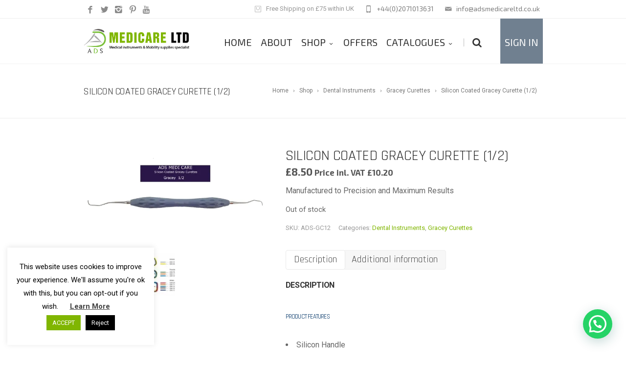

--- FILE ---
content_type: text/html; charset=UTF-8
request_url: https://adsmedicareltd.co.uk/product/silicon-coated-gracey-curette-1-2/
body_size: 32540
content:
<!DOCTYPE html>

<!--[if IE 7]>

<html class="ie ie7" lang="en-US">

<![endif]-->

<!--[if IE 8]>

<html class="ie ie8" lang="en-US">

<![endif]-->

<!--[if !(IE 7) | !(IE 8)  ]><!-->

<html lang="en-US">

<!--<![endif]-->

<head>



	<!-- Basic Page Needs

  ================================================== -->

	<meta charset="UTF-8">



	<!-- Mobile Specific Metas

	================================================== -->

	
		<meta name="viewport" content="width=device-width, initial-scale=1, maximum-scale=1">

	
	

	

	
		<link rel="icon" type="image/x-icon" href="https://adsmedicareltd.co.uk/wp-content/uploads/2020/02/Social_media_logo.jpg">	

	
	



	<meta name='robots' content='index, follow, max-image-preview:large, max-snippet:-1, max-video-preview:-1' />
	<style>img:is([sizes="auto" i], [sizes^="auto," i]) { contain-intrinsic-size: 3000px 1500px }</style>
	
	<!-- This site is optimized with the Yoast SEO plugin v24.7 - https://yoast.com/wordpress/plugins/seo/ -->
	<title>Silicon Coated Gracey Curette (1/2) &#187; ADS Medicare</title>
	<link rel="canonical" href="https://adsmedicareltd.co.uk/product/silicon-coated-gracey-curette-1-2/" />
	<meta property="og:locale" content="en_US" />
	<meta property="og:type" content="article" />
	<meta property="og:title" content="Silicon Coated Gracey Curette (1/2) &#187; ADS Medicare" />
	<meta property="og:description" content="Manufactured to Precision and Maximum Results" />
	<meta property="og:url" content="https://adsmedicareltd.co.uk/product/silicon-coated-gracey-curette-1-2/" />
	<meta property="og:site_name" content="ADS Medicare" />
	<meta property="article:publisher" content="https://www.facebook.com/ADSmedicare" />
	<meta property="article:modified_time" content="2023-02-01T12:00:04+00:00" />
	<meta property="og:image" content="https://adsmedicareltd.co.uk/wp-content/uploads/2017/10/g12_1-scaled.jpg" />
	<meta property="og:image:width" content="2560" />
	<meta property="og:image:height" content="1440" />
	<meta property="og:image:type" content="image/jpeg" />
	<meta name="twitter:card" content="summary_large_image" />
	<script type="application/ld+json" class="yoast-schema-graph">{"@context":"https://schema.org","@graph":[{"@type":"WebPage","@id":"https://adsmedicareltd.co.uk/product/silicon-coated-gracey-curette-1-2/","url":"https://adsmedicareltd.co.uk/product/silicon-coated-gracey-curette-1-2/","name":"Silicon Coated Gracey Curette (1/2) &#187; ADS Medicare","isPartOf":{"@id":"https://adsmedicareltd.co.uk/#website"},"primaryImageOfPage":{"@id":"https://adsmedicareltd.co.uk/product/silicon-coated-gracey-curette-1-2/#primaryimage"},"image":{"@id":"https://adsmedicareltd.co.uk/product/silicon-coated-gracey-curette-1-2/#primaryimage"},"thumbnailUrl":"https://i0.wp.com/adsmedicareltd.co.uk/wp-content/uploads/2017/10/g12_1-scaled.jpg?fit=2560%2C1440&ssl=1","datePublished":"2017-10-08T10:15:00+00:00","dateModified":"2023-02-01T12:00:04+00:00","breadcrumb":{"@id":"https://adsmedicareltd.co.uk/product/silicon-coated-gracey-curette-1-2/#breadcrumb"},"inLanguage":"en-US","potentialAction":[{"@type":"ReadAction","target":["https://adsmedicareltd.co.uk/product/silicon-coated-gracey-curette-1-2/"]}]},{"@type":"ImageObject","inLanguage":"en-US","@id":"https://adsmedicareltd.co.uk/product/silicon-coated-gracey-curette-1-2/#primaryimage","url":"https://i0.wp.com/adsmedicareltd.co.uk/wp-content/uploads/2017/10/g12_1-scaled.jpg?fit=2560%2C1440&ssl=1","contentUrl":"https://i0.wp.com/adsmedicareltd.co.uk/wp-content/uploads/2017/10/g12_1-scaled.jpg?fit=2560%2C1440&ssl=1","width":2560,"height":1440,"caption":"Silicon Coated Gracey Curette (1/2)-0"},{"@type":"BreadcrumbList","@id":"https://adsmedicareltd.co.uk/product/silicon-coated-gracey-curette-1-2/#breadcrumb","itemListElement":[{"@type":"ListItem","position":1,"name":"Home","item":"https://adsmedicareltd.co.uk/"},{"@type":"ListItem","position":2,"name":"Shop","item":"https://adsmedicareltd.co.uk/shop/"},{"@type":"ListItem","position":3,"name":"Silicon Coated Gracey Curette (1/2)"}]},{"@type":"WebSite","@id":"https://adsmedicareltd.co.uk/#website","url":"https://adsmedicareltd.co.uk/","name":"ADS Medicare","description":"ADS Medicare is a leading medical equipment supplier in Europe specialised in the design, manufacture and distribution of ENT, Dental &amp; Medical instruments for professionals.","publisher":{"@id":"https://adsmedicareltd.co.uk/#organization"},"potentialAction":[{"@type":"SearchAction","target":{"@type":"EntryPoint","urlTemplate":"https://adsmedicareltd.co.uk/?s={search_term_string}"},"query-input":{"@type":"PropertyValueSpecification","valueRequired":true,"valueName":"search_term_string"}}],"inLanguage":"en-US"},{"@type":"Organization","@id":"https://adsmedicareltd.co.uk/#organization","name":"ADS Medi Care Ltd","url":"https://adsmedicareltd.co.uk/","logo":{"@type":"ImageObject","inLanguage":"en-US","@id":"https://adsmedicareltd.co.uk/#/schema/logo/image/","url":"https://adsmedicareltd.co.uk/wp-content/uploads/2020/02/Social_media_logo.jpg","contentUrl":"https://adsmedicareltd.co.uk/wp-content/uploads/2020/02/Social_media_logo.jpg","width":400,"height":400,"caption":"ADS Medi Care Ltd"},"image":{"@id":"https://adsmedicareltd.co.uk/#/schema/logo/image/"},"sameAs":["https://www.facebook.com/ADSmedicare"]}]}</script>
	<!-- / Yoast SEO plugin. -->


<link rel='dns-prefetch' href='//fonts.googleapis.com' />
<link rel='preconnect' href='//i0.wp.com' />
<link rel="alternate" type="application/rss+xml" title="ADS Medicare &raquo; Feed" href="https://adsmedicareltd.co.uk/feed/" />
<script type="text/javascript">
/* <![CDATA[ */
window._wpemojiSettings = {"baseUrl":"https:\/\/s.w.org\/images\/core\/emoji\/15.0.3\/72x72\/","ext":".png","svgUrl":"https:\/\/s.w.org\/images\/core\/emoji\/15.0.3\/svg\/","svgExt":".svg","source":{"wpemoji":"https:\/\/adsmedicareltd.co.uk\/wp-includes\/js\/wp-emoji.js?ver=6.7.2","twemoji":"https:\/\/adsmedicareltd.co.uk\/wp-includes\/js\/twemoji.js?ver=6.7.2"}};
/**
 * @output wp-includes/js/wp-emoji-loader.js
 */

/**
 * Emoji Settings as exported in PHP via _print_emoji_detection_script().
 * @typedef WPEmojiSettings
 * @type {object}
 * @property {?object} source
 * @property {?string} source.concatemoji
 * @property {?string} source.twemoji
 * @property {?string} source.wpemoji
 * @property {?boolean} DOMReady
 * @property {?Function} readyCallback
 */

/**
 * Support tests.
 * @typedef SupportTests
 * @type {object}
 * @property {?boolean} flag
 * @property {?boolean} emoji
 */

/**
 * IIFE to detect emoji support and load Twemoji if needed.
 *
 * @param {Window} window
 * @param {Document} document
 * @param {WPEmojiSettings} settings
 */
( function wpEmojiLoader( window, document, settings ) {
	if ( typeof Promise === 'undefined' ) {
		return;
	}

	var sessionStorageKey = 'wpEmojiSettingsSupports';
	var tests = [ 'flag', 'emoji' ];

	/**
	 * Checks whether the browser supports offloading to a Worker.
	 *
	 * @since 6.3.0
	 *
	 * @private
	 *
	 * @returns {boolean}
	 */
	function supportsWorkerOffloading() {
		return (
			typeof Worker !== 'undefined' &&
			typeof OffscreenCanvas !== 'undefined' &&
			typeof URL !== 'undefined' &&
			URL.createObjectURL &&
			typeof Blob !== 'undefined'
		);
	}

	/**
	 * @typedef SessionSupportTests
	 * @type {object}
	 * @property {number} timestamp
	 * @property {SupportTests} supportTests
	 */

	/**
	 * Get support tests from session.
	 *
	 * @since 6.3.0
	 *
	 * @private
	 *
	 * @returns {?SupportTests} Support tests, or null if not set or older than 1 week.
	 */
	function getSessionSupportTests() {
		try {
			/** @type {SessionSupportTests} */
			var item = JSON.parse(
				sessionStorage.getItem( sessionStorageKey )
			);
			if (
				typeof item === 'object' &&
				typeof item.timestamp === 'number' &&
				new Date().valueOf() < item.timestamp + 604800 && // Note: Number is a week in seconds.
				typeof item.supportTests === 'object'
			) {
				return item.supportTests;
			}
		} catch ( e ) {}
		return null;
	}

	/**
	 * Persist the supports in session storage.
	 *
	 * @since 6.3.0
	 *
	 * @private
	 *
	 * @param {SupportTests} supportTests Support tests.
	 */
	function setSessionSupportTests( supportTests ) {
		try {
			/** @type {SessionSupportTests} */
			var item = {
				supportTests: supportTests,
				timestamp: new Date().valueOf()
			};

			sessionStorage.setItem(
				sessionStorageKey,
				JSON.stringify( item )
			);
		} catch ( e ) {}
	}

	/**
	 * Checks if two sets of Emoji characters render the same visually.
	 *
	 * This function may be serialized to run in a Worker. Therefore, it cannot refer to variables from the containing
	 * scope. Everything must be passed by parameters.
	 *
	 * @since 4.9.0
	 *
	 * @private
	 *
	 * @param {CanvasRenderingContext2D} context 2D Context.
	 * @param {string} set1 Set of Emoji to test.
	 * @param {string} set2 Set of Emoji to test.
	 *
	 * @return {boolean} True if the two sets render the same.
	 */
	function emojiSetsRenderIdentically( context, set1, set2 ) {
		// Cleanup from previous test.
		context.clearRect( 0, 0, context.canvas.width, context.canvas.height );
		context.fillText( set1, 0, 0 );
		var rendered1 = new Uint32Array(
			context.getImageData(
				0,
				0,
				context.canvas.width,
				context.canvas.height
			).data
		);

		// Cleanup from previous test.
		context.clearRect( 0, 0, context.canvas.width, context.canvas.height );
		context.fillText( set2, 0, 0 );
		var rendered2 = new Uint32Array(
			context.getImageData(
				0,
				0,
				context.canvas.width,
				context.canvas.height
			).data
		);

		return rendered1.every( function ( rendered2Data, index ) {
			return rendered2Data === rendered2[ index ];
		} );
	}

	/**
	 * Determines if the browser properly renders Emoji that Twemoji can supplement.
	 *
	 * This function may be serialized to run in a Worker. Therefore, it cannot refer to variables from the containing
	 * scope. Everything must be passed by parameters.
	 *
	 * @since 4.2.0
	 *
	 * @private
	 *
	 * @param {CanvasRenderingContext2D} context 2D Context.
	 * @param {string} type Whether to test for support of "flag" or "emoji".
	 * @param {Function} emojiSetsRenderIdentically Reference to emojiSetsRenderIdentically function, needed due to minification.
	 *
	 * @return {boolean} True if the browser can render emoji, false if it cannot.
	 */
	function browserSupportsEmoji( context, type, emojiSetsRenderIdentically ) {
		var isIdentical;

		switch ( type ) {
			case 'flag':
				/*
				 * Test for Transgender flag compatibility. Added in Unicode 13.
				 *
				 * To test for support, we try to render it, and compare the rendering to how it would look if
				 * the browser doesn't render it correctly (white flag emoji + transgender symbol).
				 */
				isIdentical = emojiSetsRenderIdentically(
					context,
					'\uD83C\uDFF3\uFE0F\u200D\u26A7\uFE0F', // as a zero-width joiner sequence
					'\uD83C\uDFF3\uFE0F\u200B\u26A7\uFE0F' // separated by a zero-width space
				);

				if ( isIdentical ) {
					return false;
				}

				/*
				 * Test for UN flag compatibility. This is the least supported of the letter locale flags,
				 * so gives us an easy test for full support.
				 *
				 * To test for support, we try to render it, and compare the rendering to how it would look if
				 * the browser doesn't render it correctly ([U] + [N]).
				 */
				isIdentical = emojiSetsRenderIdentically(
					context,
					'\uD83C\uDDFA\uD83C\uDDF3', // as the sequence of two code points
					'\uD83C\uDDFA\u200B\uD83C\uDDF3' // as the two code points separated by a zero-width space
				);

				if ( isIdentical ) {
					return false;
				}

				/*
				 * Test for English flag compatibility. England is a country in the United Kingdom, it
				 * does not have a two letter locale code but rather a five letter sub-division code.
				 *
				 * To test for support, we try to render it, and compare the rendering to how it would look if
				 * the browser doesn't render it correctly (black flag emoji + [G] + [B] + [E] + [N] + [G]).
				 */
				isIdentical = emojiSetsRenderIdentically(
					context,
					// as the flag sequence
					'\uD83C\uDFF4\uDB40\uDC67\uDB40\uDC62\uDB40\uDC65\uDB40\uDC6E\uDB40\uDC67\uDB40\uDC7F',
					// with each code point separated by a zero-width space
					'\uD83C\uDFF4\u200B\uDB40\uDC67\u200B\uDB40\uDC62\u200B\uDB40\uDC65\u200B\uDB40\uDC6E\u200B\uDB40\uDC67\u200B\uDB40\uDC7F'
				);

				return ! isIdentical;
			case 'emoji':
				/*
				 * Four and twenty blackbirds baked in a pie.
				 *
				 * To test for Emoji 15.0 support, try to render a new emoji: Blackbird.
				 *
				 * The Blackbird is a ZWJ sequence combining 🐦 Bird and ⬛ large black square.,
				 *
				 * 0x1F426 (\uD83D\uDC26) == Bird
				 * 0x200D == Zero-Width Joiner (ZWJ) that links the code points for the new emoji or
				 * 0x200B == Zero-Width Space (ZWS) that is rendered for clients not supporting the new emoji.
				 * 0x2B1B == Large Black Square
				 *
				 * When updating this test for future Emoji releases, ensure that individual emoji that make up the
				 * sequence come from older emoji standards.
				 */
				isIdentical = emojiSetsRenderIdentically(
					context,
					'\uD83D\uDC26\u200D\u2B1B', // as the zero-width joiner sequence
					'\uD83D\uDC26\u200B\u2B1B' // separated by a zero-width space
				);

				return ! isIdentical;
		}

		return false;
	}

	/**
	 * Checks emoji support tests.
	 *
	 * This function may be serialized to run in a Worker. Therefore, it cannot refer to variables from the containing
	 * scope. Everything must be passed by parameters.
	 *
	 * @since 6.3.0
	 *
	 * @private
	 *
	 * @param {string[]} tests Tests.
	 * @param {Function} browserSupportsEmoji Reference to browserSupportsEmoji function, needed due to minification.
	 * @param {Function} emojiSetsRenderIdentically Reference to emojiSetsRenderIdentically function, needed due to minification.
	 *
	 * @return {SupportTests} Support tests.
	 */
	function testEmojiSupports( tests, browserSupportsEmoji, emojiSetsRenderIdentically ) {
		var canvas;
		if (
			typeof WorkerGlobalScope !== 'undefined' &&
			self instanceof WorkerGlobalScope
		) {
			canvas = new OffscreenCanvas( 300, 150 ); // Dimensions are default for HTMLCanvasElement.
		} else {
			canvas = document.createElement( 'canvas' );
		}

		var context = canvas.getContext( '2d', { willReadFrequently: true } );

		/*
		 * Chrome on OS X added native emoji rendering in M41. Unfortunately,
		 * it doesn't work when the font is bolder than 500 weight. So, we
		 * check for bold rendering support to avoid invisible emoji in Chrome.
		 */
		context.textBaseline = 'top';
		context.font = '600 32px Arial';

		var supports = {};
		tests.forEach( function ( test ) {
			supports[ test ] = browserSupportsEmoji( context, test, emojiSetsRenderIdentically );
		} );
		return supports;
	}

	/**
	 * Adds a script to the head of the document.
	 *
	 * @ignore
	 *
	 * @since 4.2.0
	 *
	 * @param {string} src The url where the script is located.
	 *
	 * @return {void}
	 */
	function addScript( src ) {
		var script = document.createElement( 'script' );
		script.src = src;
		script.defer = true;
		document.head.appendChild( script );
	}

	settings.supports = {
		everything: true,
		everythingExceptFlag: true
	};

	// Create a promise for DOMContentLoaded since the worker logic may finish after the event has fired.
	var domReadyPromise = new Promise( function ( resolve ) {
		document.addEventListener( 'DOMContentLoaded', resolve, {
			once: true
		} );
	} );

	// Obtain the emoji support from the browser, asynchronously when possible.
	new Promise( function ( resolve ) {
		var supportTests = getSessionSupportTests();
		if ( supportTests ) {
			resolve( supportTests );
			return;
		}

		if ( supportsWorkerOffloading() ) {
			try {
				// Note that the functions are being passed as arguments due to minification.
				var workerScript =
					'postMessage(' +
					testEmojiSupports.toString() +
					'(' +
					[
						JSON.stringify( tests ),
						browserSupportsEmoji.toString(),
						emojiSetsRenderIdentically.toString()
					].join( ',' ) +
					'));';
				var blob = new Blob( [ workerScript ], {
					type: 'text/javascript'
				} );
				var worker = new Worker( URL.createObjectURL( blob ), { name: 'wpTestEmojiSupports' } );
				worker.onmessage = function ( event ) {
					supportTests = event.data;
					setSessionSupportTests( supportTests );
					worker.terminate();
					resolve( supportTests );
				};
				return;
			} catch ( e ) {}
		}

		supportTests = testEmojiSupports( tests, browserSupportsEmoji, emojiSetsRenderIdentically );
		setSessionSupportTests( supportTests );
		resolve( supportTests );
	} )
		// Once the browser emoji support has been obtained from the session, finalize the settings.
		.then( function ( supportTests ) {
			/*
			 * Tests the browser support for flag emojis and other emojis, and adjusts the
			 * support settings accordingly.
			 */
			for ( var test in supportTests ) {
				settings.supports[ test ] = supportTests[ test ];

				settings.supports.everything =
					settings.supports.everything && settings.supports[ test ];

				if ( 'flag' !== test ) {
					settings.supports.everythingExceptFlag =
						settings.supports.everythingExceptFlag &&
						settings.supports[ test ];
				}
			}

			settings.supports.everythingExceptFlag =
				settings.supports.everythingExceptFlag &&
				! settings.supports.flag;

			// Sets DOMReady to false and assigns a ready function to settings.
			settings.DOMReady = false;
			settings.readyCallback = function () {
				settings.DOMReady = true;
			};
		} )
		.then( function () {
			return domReadyPromise;
		} )
		.then( function () {
			// When the browser can not render everything we need to load a polyfill.
			if ( ! settings.supports.everything ) {
				settings.readyCallback();

				var src = settings.source || {};

				if ( src.concatemoji ) {
					addScript( src.concatemoji );
				} else if ( src.wpemoji && src.twemoji ) {
					addScript( src.twemoji );
					addScript( src.wpemoji );
				}
			}
		} );
} )( window, document, window._wpemojiSettings );

/* ]]> */
</script>
<link rel='stylesheet' id='all-css-f6ac8343fe3c6873f7ec4a632ce679fe' href='https://adsmedicareltd.co.uk/wp-content/boost-cache/static/f36e36a748.min.css' type='text/css' media='all' />
<style id='boc-animation-styles-inline-css'>

				.button, a.button, button, input[type='submit'], input[type='reset'], input[type='button'] {
					text-transform: uppercase;
				}

				.main_menu_underline_effect #menu > ul > li > a:after{ background-color: #80b601; }

				.custom_menu_1 #menu > ul > li div { border-top: 2px solid #80b601; }

				.custom_menu_2 #menu > ul > li div { border-top: 2px solid #80b601; }

				.custom_menu_3 #menu > ul > li div { border-top: 2px solid #80b601;}
				.custom_menu_3 #menu > ul > li ul > li > a:hover { background-color: #80b601;}

				.custom_menu_4 #menu > ul > li div { border-top: 2px solid #80b601;}			
				.custom_menu_4 #menu > ul > li ul > li > a:hover { background-color: #80b601;}
				
				.custom_menu_5 #menu > ul > li ul > li > a:hover { background-color: #80b601;}
				.custom_menu_5 #menu > ul > li:hover > a { border-top: 2px solid #80b601;}

				.custom_menu_6 #menu > ul > li ul > li > a:hover { background-color: #80b601;}
				.custom_menu_6 #menu > ul > li:not(.boc_nav_button):hover > a { border-top: 2px solid #80b601;}
				
				a:hover, a:focus,
				.post_content a:not(.button), 
				.post_content a:not(.button):visited,
				.post_content .wpb_widgetised_column a:not(.button):hover {	color: #80b601; }
				
				.post_content .wpb_widgetised_column .side_bar_menu a:not(.button):hover { color: #333; }
				
				.boc_preloader_icon:before { border-color: #80b601 rgba(0,0,0,0) rgba(0,0,0,0); }
				
				.dark_links a:hover, .white_links a:hover, .dark_links a:hover h2, .dark_links a:hover h3 { color: #80b601 !important; }
				
				.side_icon_box h3 a:hover, 
				.post_content .team_block h4 a:hover,
				.team_block .team_icons a:hover{ color:#80b601; }

				.button:hover,a:hover.button,button:hover,input[type="submit"]:hover,input[type="reset"]:hover,	input[type="button"]:hover, .btn_theme_color, a.btn_theme_color { color: #fff; background-color:#80b601;}
				input.btn_theme_color, a.btn_theme_color, .btn_theme_color { color: #fff; background-color:#80b601;}
				.btn_theme_color:hover, input.btn_theme_color:hover, a:hover.btn_theme_color { color: #fff; background-color: #444444;}
				
				input.btn_theme_color.btn_outline, a.btn_theme_color.btn_outline, .btn_theme_color.btn_outline {
					color: #80b601 !important;
					border: 2px solid #80b601;
				}
				input.btn_theme_color.btn_outline:hover, a.btn_theme_color.btn_outline:hover, .btn_theme_color.btn_outline:hover{
					background-color: #80b601 !important;
				}
				
				#boc_searchform_close:hover { color:#80b601;}
				
				.section_big_title h1 strong, h1 strong, h2 strong, h3 strong, h4 strong, h5 strong { color:#80b601;}
				.top_icon_box h3 a:hover { color:#80b601;}

				.htabs a.selected  { border-top: 2px solid #80b601;}
				.resp-vtabs .resp-tabs-list li.resp-tab-active { border-left: 2px solid #80b601;}
				.minimal_style.horizontal .resp-tabs-list li.resp-tab-active,
				.minimal_style.resp-vtabs .resp-tabs-list li.resp-tab-active { background: #80b601;}
				
				#s:focus {	border: 1px solid #80b601;}
				
				.breadcrumb a:hover{ color: #80b601;}

				.tagcloud a:hover { background-color: #80b601;}
				.month { background-color: #80b601;}
				.small_month  { background-color: #80b601;}

				.post_meta a:hover{ color: #80b601;}
				
				.horizontal .resp-tabs-list li.resp-tab-active { border-top: 2px solid #80b601;}
				.resp-vtabs li.resp-tab-active { border-left: 2px solid #80b601; }

				#portfolio_filter { background-color: #80b601;}
				#portfolio_filter ul li div:hover { background-color: #80b601;}
				.portfolio_inline_filter ul li div:hover { background-color: #80b601;}

				.counter-digit { color: #80b601;}

				.tp-caption a:not(.button):hover { color: #80b601;}

				.more-link1:before { color: #80b601;}
				.more-link2:before { background: #80b601;}

				.image_featured_text .pos { color: #80b601;}

				.side_icon_box .icon_feat i.icon { color: #80b601;}
				.side_icon_box .icon_feat.icon_solid { background-color: #80b601; }
				
				.boc_list_item .li_icon i.icon { color: #80b601;}
				.boc_list_item .li_icon.icon_solid { background: #80b601; }

				.top_icon_box.type1 .icon_holder .icon_bgr { background-color: #80b601; }
				.top_icon_box.type1:hover .icon_holder .icon_bgr { border: 2px solid #80b601; }
				.top_icon_box.type1 .icon_holder .icon_bgr:after,
				.top_icon_box.type1:hover .icon_holder .icon_bgr:after { border: 2px solid #80b601; }
				.top_icon_box.type1:hover .icon_holder i { color: #80b601;}

				.top_icon_box.type2 .icon_holder .icon_bgr { background-color: #80b601; }
				.top_icon_box.type2:hover .icon_holder .icon_bgr { background-color: #fff; }
				.top_icon_box.type2:hover .icon_holder i { color: #80b601;}

				.top_icon_box.type3 .icon_holder .icon_bgr:after { border: 2px solid #80b601; }
				.top_icon_box.type3:hover .icon_holder .icon_bgr { background-color: #80b601; }
				.top_icon_box.type3:hover .icon_holder .icon_bgr:after { border: 2px solid #80b601; }
				.top_icon_box.type3 .icon_holder i { color: #80b601;}
				.top_icon_box.type3:hover .icon_holder i { color: #fff; }

				.top_icon_box.type4:hover .icon_holder .icon_bgr { border: 2px solid #80b601; }
				.top_icon_box.type4:hover .icon_holder .icon_bgr:after { border: 3px solid #80b601; }
				.top_icon_box.type4 .icon_holder i{ color: #80b601; }
				.top_icon_box.type4:hover .icon_holder i { color:  #80b601; }

				.top_icon_box.type5 .icon_holder i{ color: #80b601; }
				.top_icon_box.type5:hover .icon_holder i { color: #80b601; }

				a .pic_info.type11 .plus_overlay { border-bottom: 50px solid rgba(128,182, 1, 0.8); }
				a:hover .pic_info.type11 .plus_overlay { border-bottom: 1000px solid rgba(128,182, 1, 0.8);}
				
				a .pic_info.type12 .img_overlay_icon,
				a:hover .pic_info.type12 .img_overlay_icon { background: rgba(128,182, 1, 0.8);}
				
				h2.title strong {  color: #80b601;}
				ul.theme_color_ul li:before { color: #80b601; }

				.custom_slides.nav_design_1 .cs_nav_item.active .cs_nav_icon i.icon{ color: #80b601;}
				.custom_slides.nav_style_1.nav_design_1 .cs_nav_item:hover .cs_nav_icon i.icon,
				.custom_slides.nav_style_1.nav_design_2 .cs_nav_item:hover .cs_nav_icon i.icon { color: #80b601;}
				.custom_slides.nav_design_2 .cs_nav_item.active .cs_nav_icon { background: #80b601;}
				.cs_nav_item.has_no_text:hover .cs_nav_icon i.icon { color: #80b601;}
				.custom_slides.nav_style_2 .cs_txt { color: #80b601;}
				
				.acc_control, .active_acc .acc_control,
				.acc_holder.with_bgr .active_acc .acc_control { background-color: #80b601;}

				.text_box.left_border {	border-left: 3px solid #80b601; }

				.owl-theme .owl-controls .owl-nav div { background: #80b601;}
				.owl-theme .owl-dots .owl-dot.active span { background: #80b601;}
				.img_slider.owl-theme .owl-controls .owl-nav div:not(.disabled):hover { background: #80b601;}		

				.testimonial_style_big.owl-theme .owl-controls .owl-nav div:hover,
				.posts_carousel_holder.owl_side_arrows .owl-theme .owl-controls .owl-nav div:hover, 
				.img_carousel_holder.owl_side_arrows .owl-theme .owl-controls .owl-nav div:hover,
				.content_slides_arrowed.owl-theme .owl-controls .owl-nav div:hover,
				.portfolio_carousel_holder.owl_side_arrows .owl-theme .owl-controls .owl-nav div:hover	{ color: #80b601;}
				
				.boc_text_slider_word, .boc_text_slider_word_start { background: #80b601; }

				.post_item_block.boxed .pic { border-bottom: 3px solid #80b601; }

				.team_block .team_desc { color: #80b601;}

				.bar_graph span, .bar_graph.thin_style span { background-color: #80b601; }

				.pagination .links a:hover{ background-color: #80b601;}
				.hilite{ background: #80b601;}
				.price_column.price_column_featured ul li.price_column_title{ background: #80b601;}

				blockquote{ border-left: 3px solid #80b601; }
				.text_box.left_border { border-left: 3px solid #80b601; }

				.fortuna_table tr:hover td { background: rgba(128,182, 1, 0.08);}

				.header_cart ul.cart_list li a, .header_cart ul.product_list_widget li a { color: #80b601;}
				.header_cart .cart-notification { background-color: #80b601;}
				.header_cart .cart-notification:after { border-bottom-color: #80b601;}
				
				.woocommerce .product_meta a { color: #80b601;}
				
				.woocommerce a.button, .woocommerce button.button, .woocommerce input.button, .woocommerce #respond input#submit, .woocommerce #content input.button, .woocommerce-page a.button, .woocommerce-page button.button, .woocommerce-page input.button, .woocommerce-page #respond input#submit, .woocommerce-page #content input.button { background-color: #80b601!important; }
				.header_cart .cart-wrap	{ background-color: #80b601; }
				.header_cart .cart-wrap:before { border-color: transparent #80b601 transparent; }
				.woocommerce .widget_price_filter .ui-slider .ui-slider-range, .woocommerce-page .widget_price_filter .ui-slider .ui-slider-range{ background-color: #80b601 !important;}

				.woocommerce nav.woocommerce-pagination ul li a:hover, .woocommerce nav.woocommerce-pagination ul li a:focus, .woocommerce #content nav.woocommerce-pagination ul li a:hover, .woocommerce #content nav.woocommerce-pagination ul li a:focus, .woocommerce-page nav.woocommerce-pagination ul li a:hover, .woocommerce-page nav.woocommerce-pagination ul li a:focus, .woocommerce-page #content nav.woocommerce-pagination ul li a:hover, .woocommerce-page #content nav.woocommerce-pagination ul li a:focus{ background-color: #80b601 !important;}
				
				.info h2{ background-color: #80b601;}
				#footer a:hover { color: #80b601;}
				
				
				
				a .pic_info.type1 .plus_overlay {	border-bottom: 50px solid rgba(128,182, 1, 0.8);}
				a:hover .pic_info.type1 .plus_overlay { border-bottom: 1000px solid rgba(128,182, 1, 0.8); }
				
				a .pic_info.type2 .plus_overlay { border-bottom: 50px solid rgba(128,182, 1, 0.75); }
				a:hover .pic_info.type2 .plus_overlay {	border-bottom: 860px solid rgba(128,182, 1, 0.8);}
				
				a .pic_info.type3  .img_overlay_icon {	background: rgba(128,182, 1, 0.8); }
				a:hover .pic_info.type3 .img_overlay_icon {	background: rgba(128,182, 1, 0.8);}
				
				a .pic_info.type4 .img_overlay_icon { border-bottom: 2px solid rgba(128,182, 1, 0.9);}
				
				a:hover .pic_info.type5 .info_overlay {	background: #80b601;}
				
				.pic_info.type6 .info_overlay {	background: #80b601;}
				a .pic_info.type6 .plus_overlay { border-bottom: 50px solid #80b601; }
				
				.pic_info.type7 .info_overlay {	background: rgba(128,182, 1, 0.85);}				

				@media only screen and (max-width: 768px) {
					.cs_nav .cs_nav_item.active { background: #80b601 !important;}
				}
			
			#footer {
				position: relative;
			}

</style>
<style id='joinchat-inline-css'>
.joinchat{ --red:128; --green:182; --blue:1; --bw:100 }
</style>
<link rel='stylesheet' id='only-screen-and-max-width-768px-css-edf889a335764810f985f6f41bade686' href='https://adsmedicareltd.co.uk/wp-content/plugins/woocommerce/assets/css/woocommerce-smallscreen.css?m=1766426456' type='text/css' media='only screen and (max-width: 768px)' />
<style id='wp-emoji-styles-inline-css'>

	img.wp-smiley, img.emoji {
		display: inline !important;
		border: none !important;
		box-shadow: none !important;
		height: 1em !important;
		width: 1em !important;
		margin: 0 0.07em !important;
		vertical-align: -0.1em !important;
		background: none !important;
		padding: 0 !important;
	}
</style>
<style id='joinchat-button-style-inline-css'>
.wp-block-joinchat-button{border:none!important;text-align:center}.wp-block-joinchat-button figure{display:table;margin:0 auto;padding:0}.wp-block-joinchat-button figcaption{font:normal normal 400 .6em/2em var(--wp--preset--font-family--system-font,sans-serif);margin:0;padding:0}.wp-block-joinchat-button .joinchat-button__qr{background-color:#fff;border:6px solid #25d366;border-radius:30px;box-sizing:content-box;display:block;height:200px;margin:auto;overflow:hidden;padding:10px;width:200px}.wp-block-joinchat-button .joinchat-button__qr canvas,.wp-block-joinchat-button .joinchat-button__qr img{display:block;margin:auto}.wp-block-joinchat-button .joinchat-button__link{align-items:center;background-color:#25d366;border:6px solid #25d366;border-radius:30px;display:inline-flex;flex-flow:row nowrap;justify-content:center;line-height:1.25em;margin:0 auto;text-decoration:none}.wp-block-joinchat-button .joinchat-button__link:before{background:transparent var(--joinchat-ico) no-repeat center;background-size:100%;content:"";display:block;height:1.5em;margin:-.75em .75em -.75em 0;width:1.5em}.wp-block-joinchat-button figure+.joinchat-button__link{margin-top:10px}@media (orientation:landscape)and (min-height:481px),(orientation:portrait)and (min-width:481px){.wp-block-joinchat-button.joinchat-button--qr-only figure+.joinchat-button__link{display:none}}@media (max-width:480px),(orientation:landscape)and (max-height:480px){.wp-block-joinchat-button figure{display:none}}

</style>
<style id='classic-theme-styles-inline-css'>
/**
 * These rules are needed for backwards compatibility.
 * They should match the button element rules in the base theme.json file.
 */
.wp-block-button__link {
	color: #ffffff;
	background-color: #32373c;
	border-radius: 9999px; /* 100% causes an oval, but any explicit but really high value retains the pill shape. */

	/* This needs a low specificity so it won't override the rules from the button element if defined in theme.json. */
	box-shadow: none;
	text-decoration: none;

	/* The extra 2px are added to size solids the same as the outline versions.*/
	padding: calc(0.667em + 2px) calc(1.333em + 2px);

	font-size: 1.125em;
}

.wp-block-file__button {
	background: #32373c;
	color: #ffffff;
	text-decoration: none;
}

</style>
<style id='global-styles-inline-css'>
:root{--wp--preset--aspect-ratio--square: 1;--wp--preset--aspect-ratio--4-3: 4/3;--wp--preset--aspect-ratio--3-4: 3/4;--wp--preset--aspect-ratio--3-2: 3/2;--wp--preset--aspect-ratio--2-3: 2/3;--wp--preset--aspect-ratio--16-9: 16/9;--wp--preset--aspect-ratio--9-16: 9/16;--wp--preset--color--black: #000000;--wp--preset--color--cyan-bluish-gray: #abb8c3;--wp--preset--color--white: #ffffff;--wp--preset--color--pale-pink: #f78da7;--wp--preset--color--vivid-red: #cf2e2e;--wp--preset--color--luminous-vivid-orange: #ff6900;--wp--preset--color--luminous-vivid-amber: #fcb900;--wp--preset--color--light-green-cyan: #7bdcb5;--wp--preset--color--vivid-green-cyan: #00d084;--wp--preset--color--pale-cyan-blue: #8ed1fc;--wp--preset--color--vivid-cyan-blue: #0693e3;--wp--preset--color--vivid-purple: #9b51e0;--wp--preset--gradient--vivid-cyan-blue-to-vivid-purple: linear-gradient(135deg,rgba(6,147,227,1) 0%,rgb(155,81,224) 100%);--wp--preset--gradient--light-green-cyan-to-vivid-green-cyan: linear-gradient(135deg,rgb(122,220,180) 0%,rgb(0,208,130) 100%);--wp--preset--gradient--luminous-vivid-amber-to-luminous-vivid-orange: linear-gradient(135deg,rgba(252,185,0,1) 0%,rgba(255,105,0,1) 100%);--wp--preset--gradient--luminous-vivid-orange-to-vivid-red: linear-gradient(135deg,rgba(255,105,0,1) 0%,rgb(207,46,46) 100%);--wp--preset--gradient--very-light-gray-to-cyan-bluish-gray: linear-gradient(135deg,rgb(238,238,238) 0%,rgb(169,184,195) 100%);--wp--preset--gradient--cool-to-warm-spectrum: linear-gradient(135deg,rgb(74,234,220) 0%,rgb(151,120,209) 20%,rgb(207,42,186) 40%,rgb(238,44,130) 60%,rgb(251,105,98) 80%,rgb(254,248,76) 100%);--wp--preset--gradient--blush-light-purple: linear-gradient(135deg,rgb(255,206,236) 0%,rgb(152,150,240) 100%);--wp--preset--gradient--blush-bordeaux: linear-gradient(135deg,rgb(254,205,165) 0%,rgb(254,45,45) 50%,rgb(107,0,62) 100%);--wp--preset--gradient--luminous-dusk: linear-gradient(135deg,rgb(255,203,112) 0%,rgb(199,81,192) 50%,rgb(65,88,208) 100%);--wp--preset--gradient--pale-ocean: linear-gradient(135deg,rgb(255,245,203) 0%,rgb(182,227,212) 50%,rgb(51,167,181) 100%);--wp--preset--gradient--electric-grass: linear-gradient(135deg,rgb(202,248,128) 0%,rgb(113,206,126) 100%);--wp--preset--gradient--midnight: linear-gradient(135deg,rgb(2,3,129) 0%,rgb(40,116,252) 100%);--wp--preset--font-size--small: 13px;--wp--preset--font-size--medium: 20px;--wp--preset--font-size--large: 36px;--wp--preset--font-size--x-large: 42px;--wp--preset--font-family--inter: "Inter", sans-serif;--wp--preset--font-family--cardo: Cardo;--wp--preset--spacing--20: 0.44rem;--wp--preset--spacing--30: 0.67rem;--wp--preset--spacing--40: 1rem;--wp--preset--spacing--50: 1.5rem;--wp--preset--spacing--60: 2.25rem;--wp--preset--spacing--70: 3.38rem;--wp--preset--spacing--80: 5.06rem;--wp--preset--shadow--natural: 6px 6px 9px rgba(0, 0, 0, 0.2);--wp--preset--shadow--deep: 12px 12px 50px rgba(0, 0, 0, 0.4);--wp--preset--shadow--sharp: 6px 6px 0px rgba(0, 0, 0, 0.2);--wp--preset--shadow--outlined: 6px 6px 0px -3px rgba(255, 255, 255, 1), 6px 6px rgba(0, 0, 0, 1);--wp--preset--shadow--crisp: 6px 6px 0px rgba(0, 0, 0, 1);}:where(.is-layout-flex){gap: 0.5em;}:where(.is-layout-grid){gap: 0.5em;}body .is-layout-flex{display: flex;}.is-layout-flex{flex-wrap: wrap;align-items: center;}.is-layout-flex > :is(*, div){margin: 0;}body .is-layout-grid{display: grid;}.is-layout-grid > :is(*, div){margin: 0;}:where(.wp-block-columns.is-layout-flex){gap: 2em;}:where(.wp-block-columns.is-layout-grid){gap: 2em;}:where(.wp-block-post-template.is-layout-flex){gap: 1.25em;}:where(.wp-block-post-template.is-layout-grid){gap: 1.25em;}.has-black-color{color: var(--wp--preset--color--black) !important;}.has-cyan-bluish-gray-color{color: var(--wp--preset--color--cyan-bluish-gray) !important;}.has-white-color{color: var(--wp--preset--color--white) !important;}.has-pale-pink-color{color: var(--wp--preset--color--pale-pink) !important;}.has-vivid-red-color{color: var(--wp--preset--color--vivid-red) !important;}.has-luminous-vivid-orange-color{color: var(--wp--preset--color--luminous-vivid-orange) !important;}.has-luminous-vivid-amber-color{color: var(--wp--preset--color--luminous-vivid-amber) !important;}.has-light-green-cyan-color{color: var(--wp--preset--color--light-green-cyan) !important;}.has-vivid-green-cyan-color{color: var(--wp--preset--color--vivid-green-cyan) !important;}.has-pale-cyan-blue-color{color: var(--wp--preset--color--pale-cyan-blue) !important;}.has-vivid-cyan-blue-color{color: var(--wp--preset--color--vivid-cyan-blue) !important;}.has-vivid-purple-color{color: var(--wp--preset--color--vivid-purple) !important;}.has-black-background-color{background-color: var(--wp--preset--color--black) !important;}.has-cyan-bluish-gray-background-color{background-color: var(--wp--preset--color--cyan-bluish-gray) !important;}.has-white-background-color{background-color: var(--wp--preset--color--white) !important;}.has-pale-pink-background-color{background-color: var(--wp--preset--color--pale-pink) !important;}.has-vivid-red-background-color{background-color: var(--wp--preset--color--vivid-red) !important;}.has-luminous-vivid-orange-background-color{background-color: var(--wp--preset--color--luminous-vivid-orange) !important;}.has-luminous-vivid-amber-background-color{background-color: var(--wp--preset--color--luminous-vivid-amber) !important;}.has-light-green-cyan-background-color{background-color: var(--wp--preset--color--light-green-cyan) !important;}.has-vivid-green-cyan-background-color{background-color: var(--wp--preset--color--vivid-green-cyan) !important;}.has-pale-cyan-blue-background-color{background-color: var(--wp--preset--color--pale-cyan-blue) !important;}.has-vivid-cyan-blue-background-color{background-color: var(--wp--preset--color--vivid-cyan-blue) !important;}.has-vivid-purple-background-color{background-color: var(--wp--preset--color--vivid-purple) !important;}.has-black-border-color{border-color: var(--wp--preset--color--black) !important;}.has-cyan-bluish-gray-border-color{border-color: var(--wp--preset--color--cyan-bluish-gray) !important;}.has-white-border-color{border-color: var(--wp--preset--color--white) !important;}.has-pale-pink-border-color{border-color: var(--wp--preset--color--pale-pink) !important;}.has-vivid-red-border-color{border-color: var(--wp--preset--color--vivid-red) !important;}.has-luminous-vivid-orange-border-color{border-color: var(--wp--preset--color--luminous-vivid-orange) !important;}.has-luminous-vivid-amber-border-color{border-color: var(--wp--preset--color--luminous-vivid-amber) !important;}.has-light-green-cyan-border-color{border-color: var(--wp--preset--color--light-green-cyan) !important;}.has-vivid-green-cyan-border-color{border-color: var(--wp--preset--color--vivid-green-cyan) !important;}.has-pale-cyan-blue-border-color{border-color: var(--wp--preset--color--pale-cyan-blue) !important;}.has-vivid-cyan-blue-border-color{border-color: var(--wp--preset--color--vivid-cyan-blue) !important;}.has-vivid-purple-border-color{border-color: var(--wp--preset--color--vivid-purple) !important;}.has-vivid-cyan-blue-to-vivid-purple-gradient-background{background: var(--wp--preset--gradient--vivid-cyan-blue-to-vivid-purple) !important;}.has-light-green-cyan-to-vivid-green-cyan-gradient-background{background: var(--wp--preset--gradient--light-green-cyan-to-vivid-green-cyan) !important;}.has-luminous-vivid-amber-to-luminous-vivid-orange-gradient-background{background: var(--wp--preset--gradient--luminous-vivid-amber-to-luminous-vivid-orange) !important;}.has-luminous-vivid-orange-to-vivid-red-gradient-background{background: var(--wp--preset--gradient--luminous-vivid-orange-to-vivid-red) !important;}.has-very-light-gray-to-cyan-bluish-gray-gradient-background{background: var(--wp--preset--gradient--very-light-gray-to-cyan-bluish-gray) !important;}.has-cool-to-warm-spectrum-gradient-background{background: var(--wp--preset--gradient--cool-to-warm-spectrum) !important;}.has-blush-light-purple-gradient-background{background: var(--wp--preset--gradient--blush-light-purple) !important;}.has-blush-bordeaux-gradient-background{background: var(--wp--preset--gradient--blush-bordeaux) !important;}.has-luminous-dusk-gradient-background{background: var(--wp--preset--gradient--luminous-dusk) !important;}.has-pale-ocean-gradient-background{background: var(--wp--preset--gradient--pale-ocean) !important;}.has-electric-grass-gradient-background{background: var(--wp--preset--gradient--electric-grass) !important;}.has-midnight-gradient-background{background: var(--wp--preset--gradient--midnight) !important;}.has-small-font-size{font-size: var(--wp--preset--font-size--small) !important;}.has-medium-font-size{font-size: var(--wp--preset--font-size--medium) !important;}.has-large-font-size{font-size: var(--wp--preset--font-size--large) !important;}.has-x-large-font-size{font-size: var(--wp--preset--font-size--x-large) !important;}
:where(.wp-block-post-template.is-layout-flex){gap: 1.25em;}:where(.wp-block-post-template.is-layout-grid){gap: 1.25em;}
:where(.wp-block-columns.is-layout-flex){gap: 2em;}:where(.wp-block-columns.is-layout-grid){gap: 2em;}
:root :where(.wp-block-pullquote){font-size: 1.5em;line-height: 1.6;}
</style>
<style id='woocommerce-inline-inline-css'>
.woocommerce form .form-row .required { visibility: visible; }
</style>
<link rel='stylesheet' id='boc-fonts-css' href='//fonts.googleapis.com/css?family=Lato%3A300%2C400%2C700%2C400italic%7CMontserrat%3A400%2C500%2C600%2C700&#038;ver=1.0.0' media='all' />
<script type="text/javascript" id="WCPAY_ASSETS-js-extra">
/* <![CDATA[ */
var wcpayAssets = {"url":"https:\/\/adsmedicareltd.co.uk\/wp-content\/plugins\/woocommerce-payments\/dist\/"};
/* ]]> */
</script>
<script type="text/javascript" src="https://adsmedicareltd.co.uk/wp-includes/js/jquery/jquery.js?ver=3.7.1" id="jquery-core-js"></script>
<script type="text/javascript" src="https://adsmedicareltd.co.uk/wp-includes/js/jquery/jquery-migrate.js?ver=3.4.1" id="jquery-migrate-js"></script>
<script type="text/javascript" id="cookie-law-info-js-extra">
/* <![CDATA[ */
var Cli_Data = {"nn_cookie_ids":[],"cookielist":[],"non_necessary_cookies":[],"ccpaEnabled":"","ccpaRegionBased":"","ccpaBarEnabled":"","strictlyEnabled":["necessary","obligatoire"],"ccpaType":"gdpr","js_blocking":"","custom_integration":"","triggerDomRefresh":"","secure_cookies":""};
var cli_cookiebar_settings = {"animate_speed_hide":"500","animate_speed_show":"500","background":"#FFF","border":"#b1a6a6c2","border_on":"","button_1_button_colour":"#80b601","button_1_button_hover":"#669201","button_1_link_colour":"#fff","button_1_as_button":"1","button_1_new_win":"","button_2_button_colour":"#333","button_2_button_hover":"#292929","button_2_link_colour":"#444","button_2_as_button":"","button_2_hidebar":"","button_3_button_colour":"#000","button_3_button_hover":"#000000","button_3_link_colour":"#fff","button_3_as_button":"1","button_3_new_win":"","button_4_button_colour":"#000","button_4_button_hover":"#000000","button_4_link_colour":"#62a329","button_4_as_button":"","button_7_button_colour":"#61a229","button_7_button_hover":"#4e8221","button_7_link_colour":"#fff","button_7_as_button":"1","button_7_new_win":"","font_family":"inherit","header_fix":"","notify_animate_hide":"1","notify_animate_show":"","notify_div_id":"#cookie-law-info-bar","notify_position_horizontal":"right","notify_position_vertical":"bottom","scroll_close":"","scroll_close_reload":"","accept_close_reload":"","reject_close_reload":"","showagain_tab":"","showagain_background":"#fff","showagain_border":"#000","showagain_div_id":"#cookie-law-info-again","showagain_x_position":"100px","text":"#000","show_once_yn":"","show_once":"10000","logging_on":"","as_popup":"","popup_overlay":"","bar_heading_text":"","cookie_bar_as":"widget","popup_showagain_position":"bottom-right","widget_position":"left"};
var log_object = {"ajax_url":"https:\/\/adsmedicareltd.co.uk\/wp-admin\/admin-ajax.php"};
/* ]]> */
</script>
<script type='text/javascript' src='https://adsmedicareltd.co.uk/wp-content/plugins/cookie-law-info/legacy/public/js/cookie-law-info-public.js?m=1740544630'></script>
<script type="text/javascript" src="https://adsmedicareltd.co.uk/wp-includes/js/jquery/ui/core.js?ver=1.13.3" id="jquery-ui-core-js"></script>
<script type='text/javascript' src='https://adsmedicareltd.co.uk/wp-content/boost-cache/static/e13cb45edb.min.js'></script>
<script type="text/javascript" src="https://adsmedicareltd.co.uk/wp-content/plugins/woocommerce/assets/js/jquery-blockui/jquery.blockUI.js?ver=2.7.0-wc.9.7.2" id="jquery-blockui-js" data-wp-strategy="defer"></script>
<script type="text/javascript" id="wc-add-to-cart-js-extra">
/* <![CDATA[ */
var wc_add_to_cart_params = {"ajax_url":"\/wp-admin\/admin-ajax.php","wc_ajax_url":"\/?wc-ajax=%%endpoint%%","i18n_view_cart":"View cart","cart_url":"https:\/\/adsmedicareltd.co.uk\/cart\/","is_cart":"","cart_redirect_after_add":"no"};
/* ]]> */
</script>
<script type="text/javascript" id="wc-single-product-js-extra">
/* <![CDATA[ */
var wc_single_product_params = {"i18n_required_rating_text":"Please select a rating","i18n_rating_options":["1 of 5 stars","2 of 5 stars","3 of 5 stars","4 of 5 stars","5 of 5 stars"],"i18n_product_gallery_trigger_text":"View full-screen image gallery","review_rating_required":"no","flexslider":{"rtl":false,"animation":"slide","smoothHeight":true,"directionNav":false,"controlNav":"thumbnails","slideshow":false,"animationSpeed":500,"animationLoop":false,"allowOneSlide":false},"zoom_enabled":"","zoom_options":[],"photoswipe_enabled":"","photoswipe_options":{"shareEl":false,"closeOnScroll":false,"history":false,"hideAnimationDuration":0,"showAnimationDuration":0},"flexslider_enabled":""};
/* ]]> */
</script>
<script type="text/javascript" id="woocommerce-js-extra">
/* <![CDATA[ */
var woocommerce_params = {"ajax_url":"\/wp-admin\/admin-ajax.php","wc_ajax_url":"\/?wc-ajax=%%endpoint%%","i18n_password_show":"Show password","i18n_password_hide":"Hide password"};
/* ]]> */
</script>
<script type="text/javascript" id="fortuna.common-js-extra">
/* <![CDATA[ */
var bocJSParams = {"boc_is_mobile_device":"","boc_theme_url":"https:\/\/adsmedicareltd.co.uk\/wp-content\/themes\/fortuna-new","boc_woo_lightbox_enabled":"1","header_height":"92","sticky_header":"1","submenu_arrow_effect":"1","mm_bordered_columns":"1","transparent_header":"0","fixed_footer":"0","boc_submenu_animation_effect":"sub_fade_in"};
/* ]]> */
</script>
<script type='text/javascript' src='https://adsmedicareltd.co.uk/wp-content/boost-cache/static/2060c29696.min.js'></script>
<link rel="https://api.w.org/" href="https://adsmedicareltd.co.uk/wp-json/" /><link rel="alternate" title="JSON" type="application/json" href="https://adsmedicareltd.co.uk/wp-json/wp/v2/product/16881" /><link rel="EditURI" type="application/rsd+xml" title="RSD" href="https://adsmedicareltd.co.uk/xmlrpc.php?rsd" />
<meta name="generator" content="WordPress 6.7.2" />
<meta name="generator" content="WooCommerce 9.7.2" />
<link rel='shortlink' href='https://adsmedicareltd.co.uk/?p=16881' />
<link rel="alternate" title="oEmbed (JSON)" type="application/json+oembed" href="https://adsmedicareltd.co.uk/wp-json/oembed/1.0/embed?url=https%3A%2F%2Fadsmedicareltd.co.uk%2Fproduct%2Fsilicon-coated-gracey-curette-1-2%2F" />
<link rel="alternate" title="oEmbed (XML)" type="text/xml+oembed" href="https://adsmedicareltd.co.uk/wp-json/oembed/1.0/embed?url=https%3A%2F%2Fadsmedicareltd.co.uk%2Fproduct%2Fsilicon-coated-gracey-curette-1-2%2F&#038;format=xml" />
<script type='text/javascript'>
				jQuery(document).ready(function($) {
				var ult_smooth_speed = 250;
				var ult_smooth_step = 45;
				$('html').attr('data-ult_smooth_speed',ult_smooth_speed).attr('data-ult_smooth_step',ult_smooth_step);
				});
			</script>
<!-- This website runs the Product Feed PRO for WooCommerce by AdTribes.io plugin - version 13.4.2 -->
		<script>
			document.documentElement.className = document.documentElement.className.replace('no-js', 'js');
		</script>
				<style>
			.no-js img.lazyload {
				display: none;
			}

			figure.wp-block-image img.lazyloading {
				min-width: 150px;
			}

						.lazyload, .lazyloading {
				opacity: 0;
			}

			.lazyloaded {
				opacity: 1;
				transition: opacity 400ms;
				transition-delay: 0ms;
			}

					</style>
			<noscript><style>.woocommerce-product-gallery{ opacity: 1 !important; }</style></noscript>
	<meta name="generator" content="Powered by WPBakery Page Builder - drag and drop page builder for WordPress."/>
<meta name="generator" content="Powered by Slider Revolution 6.6.7 - responsive, Mobile-Friendly Slider Plugin for WordPress with comfortable drag and drop interface." />
<style class='wp-fonts-local' type='text/css'>
@font-face{font-family:Inter;font-style:normal;font-weight:300 900;font-display:fallback;src:url('https://adsmedicareltd.co.uk/wp-content/plugins/woocommerce/assets/fonts/Inter-VariableFont_slnt,wght.woff2') format('woff2');font-stretch:normal;}
@font-face{font-family:Cardo;font-style:normal;font-weight:400;font-display:fallback;src:url('https://adsmedicareltd.co.uk/wp-content/plugins/woocommerce/assets/fonts/cardo_normal_400.woff2') format('woff2');}
</style>
<script>function setREVStartSize(e){
			//window.requestAnimationFrame(function() {
				window.RSIW = window.RSIW===undefined ? window.innerWidth : window.RSIW;
				window.RSIH = window.RSIH===undefined ? window.innerHeight : window.RSIH;
				try {
					var pw = document.getElementById(e.c).parentNode.offsetWidth,
						newh;
					pw = pw===0 || isNaN(pw) || (e.l=="fullwidth" || e.layout=="fullwidth") ? window.RSIW : pw;
					e.tabw = e.tabw===undefined ? 0 : parseInt(e.tabw);
					e.thumbw = e.thumbw===undefined ? 0 : parseInt(e.thumbw);
					e.tabh = e.tabh===undefined ? 0 : parseInt(e.tabh);
					e.thumbh = e.thumbh===undefined ? 0 : parseInt(e.thumbh);
					e.tabhide = e.tabhide===undefined ? 0 : parseInt(e.tabhide);
					e.thumbhide = e.thumbhide===undefined ? 0 : parseInt(e.thumbhide);
					e.mh = e.mh===undefined || e.mh=="" || e.mh==="auto" ? 0 : parseInt(e.mh,0);
					if(e.layout==="fullscreen" || e.l==="fullscreen")
						newh = Math.max(e.mh,window.RSIH);
					else{
						e.gw = Array.isArray(e.gw) ? e.gw : [e.gw];
						for (var i in e.rl) if (e.gw[i]===undefined || e.gw[i]===0) e.gw[i] = e.gw[i-1];
						e.gh = e.el===undefined || e.el==="" || (Array.isArray(e.el) && e.el.length==0)? e.gh : e.el;
						e.gh = Array.isArray(e.gh) ? e.gh : [e.gh];
						for (var i in e.rl) if (e.gh[i]===undefined || e.gh[i]===0) e.gh[i] = e.gh[i-1];
											
						var nl = new Array(e.rl.length),
							ix = 0,
							sl;
						e.tabw = e.tabhide>=pw ? 0 : e.tabw;
						e.thumbw = e.thumbhide>=pw ? 0 : e.thumbw;
						e.tabh = e.tabhide>=pw ? 0 : e.tabh;
						e.thumbh = e.thumbhide>=pw ? 0 : e.thumbh;
						for (var i in e.rl) nl[i] = e.rl[i]<window.RSIW ? 0 : e.rl[i];
						sl = nl[0];
						for (var i in nl) if (sl>nl[i] && nl[i]>0) { sl = nl[i]; ix=i;}
						var m = pw>(e.gw[ix]+e.tabw+e.thumbw) ? 1 : (pw-(e.tabw+e.thumbw)) / (e.gw[ix]);
						newh =  (e.gh[ix] * m) + (e.tabh + e.thumbh);
					}
					var el = document.getElementById(e.c);
					if (el!==null && el) el.style.height = newh+"px";
					el = document.getElementById(e.c+"_wrapper");
					if (el!==null && el) {
						el.style.height = newh+"px";
						el.style.display = "block";
					}
				} catch(e){
					console.log("Failure at Presize of Slider:" + e)
				}
			//});
		  };</script>
<noscript><style> .wpb_animate_when_almost_visible { opacity: 1; }</style></noscript>	

	

</head>



<body class="product-template-default single single-product postid-16881 theme-fortuna-new woocommerce woocommerce-page woocommerce-no-js wpb-js-composer js-comp-ver-6.9.0 vc_responsive">




	




	


	

  <!-- Page Wrapper::START -->

  <div id="wrapper" class=" page_title_bgr responsive ">

  

	<!-- Header::START -->

	
	

	<header id= "header" 

			class= "has_subheader 

					
					sticky_header
					hide_subheader_on_scroll">

		

		

		
		<!-- SubHeader -->

		<div class="full_header">

			<div id="subheader" class="container">	

				<div class="section">

						

								

						<div class="header_contacts right">

							
								<div class="header_contact_item"><span class="icon icon-mail2"></span> <a href="#">info@adsmedicareltd.co.uk</a></div>

								

							
								<div class="header_contact_item"><span class="icon icon-mobile3"></span> <a href="#">+44(0)2071013631</a></div>

							

								<div class="header_contact_item"><span class="icon icon-shopbag"></span> Free Shipping on £75 within UK</div>


						</div>

						

					<a target='_blank' 

										href='https://web.facebook.com/ADSmedicare/?_rdc=1&_rdr' 

										class='header_soc_icon'

										 style='float: left;'

										title='Facebook'>

										<span class='icon icon-facebook3'></span></a><a target='_blank' 

										href='https://twitter.com/MedicareAds?lang=en-gb' 

										class='header_soc_icon'

										 style='float: left;'

										title='Twitter'>

										<span class='icon icon-twitter3'></span></a><a target='_blank' 

										href='https://www.instagram.com/adsmedicare/' 

										class='header_soc_icon'

										 style='float: left;'

										title='Instagram'>

										<span class='icon icon-instagram2'></span></a><a target='_blank' 

										href='https://www.pinterest.co.uk/adsmedicare/' 

										class='header_soc_icon'

										 style='float: left;'

										title='Pinterest'>

										<span class='icon icon-pinterest2'></span></a><a target='_blank' 

										href='https://www.youtube.com/channel/UC-FlDllHmsAV6rr9h43ZQ5w' 

										class='header_soc_icon'

										 style='float: left;'

										title='Youtube'>

										<span class='icon icon-youtube'></span></a>
					

					


					

				</div>	

			</div>	

		</div>

				

		

		<div class="rel_pos">

		

			<div class="container">

			

				<div class="section rel_pos ">

			

					
						

					<div id="logo">

				
							<div class='logo_img '>

								<a href="https://adsmedicareltd.co.uk/" title="ADS Medicare" rel="home">

									<img data-src="https://adsmedicareltd.co.uk/wp-content/uploads/2020/02/logo.png" alt="ADS Medicare" src="[data-uri]" class="lazyload" style="--smush-placeholder-width: 388px; --smush-placeholder-aspect-ratio: 388/94;" />

									
								</a>

							</div>

				
				

					</div>



					<div id="mobile_menu_toggler">

					  <div id="m_nav_menu" class="m_nav">

						<div class="m_nav_ham button_closed" id="m_ham_1"></div>

						<div class="m_nav_ham button_closed" id="m_ham_2"></div>

						<div class="m_nav_ham button_closed" id="m_ham_3"></div>

					  </div>

					</div>



								<div class="header_cart is_empty style_dark">
					<div class="cart_widget_holder">
					
						<a class="cart-contents icon icon-shopping631" href="https://adsmedicareltd.co.uk/cart/">
							<p class="cart-wrap"><span>0</span></p>
						</a>
						
						<div class="cart-notification">
							<span class="item-name"></span> was successfully added to your cart.						</div>
						
						<div class="widget woocommerce widget_shopping_cart"><h2 class="widgettitle"> </h2><div class="widget_shopping_cart_content"></div></div>					</div>
					
				</div>
	


					<div class="custom_menu_4 main_menu_underline_effect">	

					<div id="menu" class="menu-main-menu-container"><ul><li id="menu-item-15382" class="menu-item menu-item-type-post_type menu-item-object-page menu-item-home menu-item-15382"><a href="https://adsmedicareltd.co.uk/">Home</a></li>
<li id="menu-item-15385" class="menu-item menu-item-type-post_type menu-item-object-page menu-item-15385"><a href="https://adsmedicareltd.co.uk/about/">About</a></li>
<li id="menu-item-16036" class="menu-item menu-item-type-post_type menu-item-object-page menu-item-has-children current_page_parent menu-item-16036"><a href="https://adsmedicareltd.co.uk/shop/">Shop<span></span></a>
<ul class="sub-menu">
	<li id="menu-item-18025" class="menu-item menu-item-type-taxonomy menu-item-object-product_cat menu-item-18025"><a href="https://adsmedicareltd.co.uk/product-category/ppe-2/">PPE</a></li>
	<li id="menu-item-18022" class="menu-item menu-item-type-taxonomy menu-item-object-product_cat menu-item-18022"><a href="https://adsmedicareltd.co.uk/product-category/video-laryngoscope/">Video Laryngoscope</a></li>
	<li id="menu-item-17822" class="menu-item menu-item-type-taxonomy menu-item-object-product_cat current-product-ancestor current-menu-parent current-product-parent menu-item-17822"><a href="https://adsmedicareltd.co.uk/product-category/dental-instruments/">Dental Instruments</a></li>
	<li id="menu-item-17823" class="menu-item menu-item-type-taxonomy menu-item-object-product_cat menu-item-17823"><a href="https://adsmedicareltd.co.uk/product-category/ent-instruments/">ENT</a></li>
	<li id="menu-item-17824" class="menu-item menu-item-type-taxonomy menu-item-object-product_cat menu-item-17824"><a href="https://adsmedicareltd.co.uk/product-category/medical/">Medical</a></li>
	<li id="menu-item-18127" class="menu-item menu-item-type-taxonomy menu-item-object-product_cat menu-item-18127"><a href="https://adsmedicareltd.co.uk/product-category/beauty-products/">Beauty Products</a></li>
	<li id="menu-item-17825" class="menu-item menu-item-type-taxonomy menu-item-object-product_cat menu-item-17825"><a href="https://adsmedicareltd.co.uk/product-category/mobility/">Mobility</a></li>
</ul>
</li>
<li id="menu-item-17883" class="menu-item menu-item-type-post_type menu-item-object-page menu-item-17883"><a href="https://adsmedicareltd.co.uk/offers/">Offers</a></li>
<li id="menu-item-18175" class="menu-item menu-item-type-custom menu-item-object-custom menu-item-has-children menu-item-18175"><a href="#">Catalogues<span></span></a>
<ul class="sub-menu">
	<li id="menu-item-18179" class="menu-item menu-item-type-custom menu-item-object-custom menu-item-18179"><a target="_blank" href="https://adsmedicareltd.co.uk/wp-content/uploads/2025/03/ADS-Medicare-Orthodontic-Catalogue.pdf.pdf">Orthodontic</a></li>
	<li id="menu-item-18180" class="menu-item menu-item-type-custom menu-item-object-custom menu-item-18180"><a target="_blank" href="https://adsmedicareltd.co.uk/wp-content/uploads/2025/03/ADS-Medicare-Ear-Nose-Throat-Instruments-Catalogue.pdf">Ear, Nose Throat Instruments</a></li>
	<li id="menu-item-18181" class="menu-item menu-item-type-custom menu-item-object-custom menu-item-18181"><a target="_blank" href="https://adsmedicareltd.co.uk/wp-content/uploads/2025/03/ADS-Medicare-Dental-Surgery-Catalogue.pdf">Dental Surgery</a></li>
</ul>
</li>
<li class="boc_search_border"><a href="#">|</a></li><li class="boc_search_toggle_li"><a href="#" class="header_search_icon icon icon-search3"></a></li><li class="my-account"><a href="/my-account/">Sign In</a></li></ul></div>
					</div>

					

					



		

				</div>

				

				
			<div id="boc_searchform_in_header" class="">
				<div class="container">
					<form method="get" action="https://adsmedicareltd.co.uk/" role="search" class="header_search_form"><input type="search" name="s" autocomplete="off" placeholder="Type then hit enter to search..." /><input type='hidden' name='post_type' id='post_type' value='product'/></form>
					<span id="boc_searchform_close" class="icon icon-close"></span>
				</div>
			</div>				

			

			

			</div>

		</div>



	

			

		<div id="mobile_menu">

			<ul><li class="menu-item menu-item-type-post_type menu-item-object-page menu-item-home menu-item-15382"><a href="https://adsmedicareltd.co.uk/">Home</a></li>
<li class="menu-item menu-item-type-post_type menu-item-object-page menu-item-15385"><a href="https://adsmedicareltd.co.uk/about/">About</a></li>
<li class="menu-item menu-item-type-post_type menu-item-object-page menu-item-has-children current_page_parent menu-item-16036"><a href="https://adsmedicareltd.co.uk/shop/">Shop<span></span></a>
<ul class="sub-menu">
	<li class="menu-item menu-item-type-taxonomy menu-item-object-product_cat menu-item-18025"><a href="https://adsmedicareltd.co.uk/product-category/ppe-2/">PPE</a></li>
	<li class="menu-item menu-item-type-taxonomy menu-item-object-product_cat menu-item-18022"><a href="https://adsmedicareltd.co.uk/product-category/video-laryngoscope/">Video Laryngoscope</a></li>
	<li class="menu-item menu-item-type-taxonomy menu-item-object-product_cat current-product-ancestor current-menu-parent current-product-parent menu-item-17822"><a href="https://adsmedicareltd.co.uk/product-category/dental-instruments/">Dental Instruments</a></li>
	<li class="menu-item menu-item-type-taxonomy menu-item-object-product_cat menu-item-17823"><a href="https://adsmedicareltd.co.uk/product-category/ent-instruments/">ENT</a></li>
	<li class="menu-item menu-item-type-taxonomy menu-item-object-product_cat menu-item-17824"><a href="https://adsmedicareltd.co.uk/product-category/medical/">Medical</a></li>
	<li class="menu-item menu-item-type-taxonomy menu-item-object-product_cat menu-item-18127"><a href="https://adsmedicareltd.co.uk/product-category/beauty-products/">Beauty Products</a></li>
	<li class="menu-item menu-item-type-taxonomy menu-item-object-product_cat menu-item-17825"><a href="https://adsmedicareltd.co.uk/product-category/mobility/">Mobility</a></li>
</ul>
</li>
<li class="menu-item menu-item-type-post_type menu-item-object-page menu-item-17883"><a href="https://adsmedicareltd.co.uk/offers/">Offers</a></li>
<li class="menu-item menu-item-type-custom menu-item-object-custom menu-item-has-children menu-item-18175"><a href="#">Catalogues<span></span></a>
<ul class="sub-menu">
	<li class="menu-item menu-item-type-custom menu-item-object-custom menu-item-18179"><a target="_blank" href="https://adsmedicareltd.co.uk/wp-content/uploads/2025/03/ADS-Medicare-Orthodontic-Catalogue.pdf.pdf">Orthodontic</a></li>
	<li class="menu-item menu-item-type-custom menu-item-object-custom menu-item-18180"><a target="_blank" href="https://adsmedicareltd.co.uk/wp-content/uploads/2025/03/ADS-Medicare-Ear-Nose-Throat-Instruments-Catalogue.pdf">Ear, Nose Throat Instruments</a></li>
	<li class="menu-item menu-item-type-custom menu-item-object-custom menu-item-18181"><a target="_blank" href="https://adsmedicareltd.co.uk/wp-content/uploads/2025/03/ADS-Medicare-Dental-Surgery-Catalogue.pdf">Dental Surgery</a></li>
</ul>
</li>
<li class="boc_search_border"><a href="#">|</a></li><li class="boc_search_toggle_li"><a href="#" class="header_search_icon icon icon-search3"></a></li><li class="my-account"><a href="/my-account/">Sign In</a></li></ul>
		</div>

	

	</header>

	
	<!-- Header::END -->

	

	<!-- Page content::START -->

	<div class="content_body">

	

					<div class="full_container_page_title "  style='padding: 20px 0;'>	
					<div class="container">		
						<div class="section no_bm">
								<div class="breadcrumb breadcrumb_right"><a class="first_bc" href="https://adsmedicareltd.co.uk/"><span>Home</span></a><a href='https://adsmedicareltd.co.uk/shop/'><span>Shop</span></a><a href="https://adsmedicareltd.co.uk/product-category/dental-instruments/"><span>Dental Instruments</span></a><a href="https://adsmedicareltd.co.uk/product-category/dental-instruments/gracey-curettes/"><span>Gracey Curettes</span></a><a class="last_bc" href="https://adsmedicareltd.co.uk/product/silicon-coated-gracey-curette-1-2/" title="Silicon Coated Gracey Curette (1/2)"><span>Silicon Coated Gracey Curette (1/2)</span></a></div>								
								<div class="page_heading"><h1>
								Silicon Coated Gracey Curette (1/2)								</h1></div>	
						</div>
					</div>
				</div>
			


<div class="container">
	<div class="section">
				
			<div class="woo_content"><div class='boc_single_product'><div class="woocommerce-notices-wrapper"></div><div id="product-16881" class="product type-product post-16881 status-publish first outofstock product_cat-dental-instruments product_cat-gracey-curettes has-post-thumbnail taxable shipping-taxable purchasable product-type-simple">

	<div class='col span_5 single_product_left'><div class="woocommerce-product-gallery woocommerce-product-gallery--with-images woocommerce-product-gallery--columns-4 images" data-columns="4" style="opacity: 0; transition: opacity .25s ease-in-out;">
	<div class="woocommerce-product-gallery__wrapper">
		<div data-thumb="https://i0.wp.com/adsmedicareltd.co.uk/wp-content/uploads/2017/10/g12_1-scaled.jpg?resize=100%2C100&#038;ssl=1" data-thumb-alt="Silicon Coated Gracey Curette (1/2)-0" data-thumb-srcset="https://i0.wp.com/adsmedicareltd.co.uk/wp-content/uploads/2017/10/g12_1-scaled.jpg?resize=300%2C300&amp;ssl=1 300w, https://i0.wp.com/adsmedicareltd.co.uk/wp-content/uploads/2017/10/g12_1-scaled.jpg?resize=100%2C100&amp;ssl=1 100w, https://i0.wp.com/adsmedicareltd.co.uk/wp-content/uploads/2017/10/g12_1-scaled.jpg?resize=150%2C150&amp;ssl=1 150w, https://i0.wp.com/adsmedicareltd.co.uk/wp-content/uploads/2017/10/g12_1-scaled.jpg?resize=570%2C570&amp;ssl=1 570w, https://i0.wp.com/adsmedicareltd.co.uk/wp-content/uploads/2017/10/g12_1-scaled.jpg?resize=500%2C500&amp;ssl=1 500w, https://i0.wp.com/adsmedicareltd.co.uk/wp-content/uploads/2017/10/g12_1-scaled.jpg?resize=1000%2C1000&amp;ssl=1 1000w, https://i0.wp.com/adsmedicareltd.co.uk/wp-content/uploads/2017/10/g12_1-scaled.jpg?zoom=2&amp;resize=100%2C100&amp;ssl=1 200w"  data-thumb-sizes="(max-width: 100px) 100vw, 100px" class="woocommerce-product-gallery__image"><a href="https://i0.wp.com/adsmedicareltd.co.uk/wp-content/uploads/2017/10/g12_1-scaled.jpg?fit=2560%2C1440&#038;ssl=1"><img loading="lazy" width="600" height="338" src="https://i0.wp.com/adsmedicareltd.co.uk/wp-content/uploads/2017/10/g12_1-scaled.jpg?fit=600%2C338&amp;ssl=1" class="wp-post-image" alt="Silicon Coated Gracey Curette (1/2)-0" data-caption="" data-src="https://i0.wp.com/adsmedicareltd.co.uk/wp-content/uploads/2017/10/g12_1-scaled.jpg?fit=2560%2C1440&#038;ssl=1" data-large_image="https://i0.wp.com/adsmedicareltd.co.uk/wp-content/uploads/2017/10/g12_1-scaled.jpg?fit=2560%2C1440&#038;ssl=1" data-large_image_width="2560" data-large_image_height="1440" decoding="async" fetchpriority="high" srcset="https://i0.wp.com/adsmedicareltd.co.uk/wp-content/uploads/2017/10/g12_1-scaled.jpg?w=2560&amp;ssl=1 2560w, https://i0.wp.com/adsmedicareltd.co.uk/wp-content/uploads/2017/10/g12_1-scaled.jpg?resize=600%2C338&amp;ssl=1 600w, https://i0.wp.com/adsmedicareltd.co.uk/wp-content/uploads/2017/10/g12_1-scaled.jpg?resize=300%2C169&amp;ssl=1 300w, https://i0.wp.com/adsmedicareltd.co.uk/wp-content/uploads/2017/10/g12_1-scaled.jpg?resize=1024%2C576&amp;ssl=1 1024w, https://i0.wp.com/adsmedicareltd.co.uk/wp-content/uploads/2017/10/g12_1-scaled.jpg?resize=768%2C432&amp;ssl=1 768w, https://i0.wp.com/adsmedicareltd.co.uk/wp-content/uploads/2017/10/g12_1-scaled.jpg?resize=1536%2C864&amp;ssl=1 1536w, https://i0.wp.com/adsmedicareltd.co.uk/wp-content/uploads/2017/10/g12_1-scaled.jpg?resize=2048%2C1152&amp;ssl=1 2048w, https://i0.wp.com/adsmedicareltd.co.uk/wp-content/uploads/2017/10/g12_1-scaled.jpg?resize=700%2C394&amp;ssl=1 700w, https://i0.wp.com/adsmedicareltd.co.uk/wp-content/uploads/2017/10/g12_1-scaled.jpg?resize=539%2C303&amp;ssl=1 539w, https://i0.wp.com/adsmedicareltd.co.uk/wp-content/uploads/2017/10/g12_1-scaled.jpg?w=2400&amp;ssl=1 2400w" sizes="(max-width: 600px) 100vw, 600px" /></a></div><div data-thumb="https://i0.wp.com/adsmedicareltd.co.uk/wp-content/uploads/2017/10/g12_1-scaled.jpg?resize=100%2C100&#038;ssl=1" data-thumb-alt="Silicon Coated Gracey Curette (1/2)-0" data-thumb-srcset="https://i0.wp.com/adsmedicareltd.co.uk/wp-content/uploads/2017/10/g12_1-scaled.jpg?resize=300%2C300&amp;ssl=1 300w, https://i0.wp.com/adsmedicareltd.co.uk/wp-content/uploads/2017/10/g12_1-scaled.jpg?resize=100%2C100&amp;ssl=1 100w, https://i0.wp.com/adsmedicareltd.co.uk/wp-content/uploads/2017/10/g12_1-scaled.jpg?resize=150%2C150&amp;ssl=1 150w, https://i0.wp.com/adsmedicareltd.co.uk/wp-content/uploads/2017/10/g12_1-scaled.jpg?resize=570%2C570&amp;ssl=1 570w, https://i0.wp.com/adsmedicareltd.co.uk/wp-content/uploads/2017/10/g12_1-scaled.jpg?resize=500%2C500&amp;ssl=1 500w, https://i0.wp.com/adsmedicareltd.co.uk/wp-content/uploads/2017/10/g12_1-scaled.jpg?resize=1000%2C1000&amp;ssl=1 1000w, https://i0.wp.com/adsmedicareltd.co.uk/wp-content/uploads/2017/10/g12_1-scaled.jpg?zoom=2&amp;resize=100%2C100&amp;ssl=1 200w"  data-thumb-sizes="(max-width: 100px) 100vw, 100px" class="woocommerce-product-gallery__image"><a href="https://i0.wp.com/adsmedicareltd.co.uk/wp-content/uploads/2017/10/g12_1-scaled.jpg?fit=2560%2C1440&#038;ssl=1"><img loading="lazy" width="100" height="100" src="https://i0.wp.com/adsmedicareltd.co.uk/wp-content/uploads/2017/10/g12_1-scaled.jpg?resize=100%2C100&amp;ssl=1" class="" alt="Silicon Coated Gracey Curette (1/2)-0" data-caption="" data-src="https://i0.wp.com/adsmedicareltd.co.uk/wp-content/uploads/2017/10/g12_1-scaled.jpg?fit=2560%2C1440&#038;ssl=1" data-large_image="https://i0.wp.com/adsmedicareltd.co.uk/wp-content/uploads/2017/10/g12_1-scaled.jpg?fit=2560%2C1440&#038;ssl=1" data-large_image_width="2560" data-large_image_height="1440" decoding="async" srcset="https://i0.wp.com/adsmedicareltd.co.uk/wp-content/uploads/2017/10/g12_1-scaled.jpg?resize=300%2C300&amp;ssl=1 300w, https://i0.wp.com/adsmedicareltd.co.uk/wp-content/uploads/2017/10/g12_1-scaled.jpg?resize=100%2C100&amp;ssl=1 100w, https://i0.wp.com/adsmedicareltd.co.uk/wp-content/uploads/2017/10/g12_1-scaled.jpg?resize=150%2C150&amp;ssl=1 150w, https://i0.wp.com/adsmedicareltd.co.uk/wp-content/uploads/2017/10/g12_1-scaled.jpg?resize=570%2C570&amp;ssl=1 570w, https://i0.wp.com/adsmedicareltd.co.uk/wp-content/uploads/2017/10/g12_1-scaled.jpg?resize=500%2C500&amp;ssl=1 500w, https://i0.wp.com/adsmedicareltd.co.uk/wp-content/uploads/2017/10/g12_1-scaled.jpg?resize=1000%2C1000&amp;ssl=1 1000w, https://i0.wp.com/adsmedicareltd.co.uk/wp-content/uploads/2017/10/g12_1-scaled.jpg?zoom=2&amp;resize=100%2C100&amp;ssl=1 200w" sizes="(max-width: 100px) 100vw, 100px" /></a></div><div data-thumb="https://i0.wp.com/adsmedicareltd.co.uk/wp-content/uploads/2017/10/a10_2_1.jpg?resize=100%2C100&#038;ssl=1" data-thumb-alt="Silicon Coated Gracey Curette (1/2)-234" data-thumb-srcset="https://i0.wp.com/adsmedicareltd.co.uk/wp-content/uploads/2017/10/a10_2_1.jpg?resize=300%2C300&amp;ssl=1 300w, https://i0.wp.com/adsmedicareltd.co.uk/wp-content/uploads/2017/10/a10_2_1.jpg?resize=100%2C100&amp;ssl=1 100w, https://i0.wp.com/adsmedicareltd.co.uk/wp-content/uploads/2017/10/a10_2_1.jpg?resize=150%2C150&amp;ssl=1 150w, https://i0.wp.com/adsmedicareltd.co.uk/wp-content/uploads/2017/10/a10_2_1.jpg?zoom=2&amp;resize=100%2C100&amp;ssl=1 200w"  data-thumb-sizes="(max-width: 100px) 100vw, 100px" class="woocommerce-product-gallery__image"><a href="https://i0.wp.com/adsmedicareltd.co.uk/wp-content/uploads/2017/10/a10_2_1.jpg?fit=405%2C374&#038;ssl=1"><img loading="lazy" width="100" height="100" src="https://i0.wp.com/adsmedicareltd.co.uk/wp-content/uploads/2017/10/a10_2_1.jpg?resize=100%2C100&amp;ssl=1" class="" alt="Silicon Coated Gracey Curette (1/2)-234" data-caption="" data-src="https://i0.wp.com/adsmedicareltd.co.uk/wp-content/uploads/2017/10/a10_2_1.jpg?fit=405%2C374&#038;ssl=1" data-large_image="https://i0.wp.com/adsmedicareltd.co.uk/wp-content/uploads/2017/10/a10_2_1.jpg?fit=405%2C374&#038;ssl=1" data-large_image_width="405" data-large_image_height="374" decoding="async" srcset="https://i0.wp.com/adsmedicareltd.co.uk/wp-content/uploads/2017/10/a10_2_1.jpg?resize=300%2C300&amp;ssl=1 300w, https://i0.wp.com/adsmedicareltd.co.uk/wp-content/uploads/2017/10/a10_2_1.jpg?resize=100%2C100&amp;ssl=1 100w, https://i0.wp.com/adsmedicareltd.co.uk/wp-content/uploads/2017/10/a10_2_1.jpg?resize=150%2C150&amp;ssl=1 150w, https://i0.wp.com/adsmedicareltd.co.uk/wp-content/uploads/2017/10/a10_2_1.jpg?zoom=2&amp;resize=100%2C100&amp;ssl=1 200w" sizes="(max-width: 100px) 100vw, 100px" /></a></div>	</div>
</div>
</div><div class='col span_7 single_product_right'>
	<div class="summary entry-summary">
		<h1 class="product_title entry-title">Silicon Coated Gracey Curette (1/2)</h1><p class="price"><span class="price"><span class="woocommerce-Price-amount amount"><span class="woocommerce-Price-currencySymbol">£</span>8.50</span><small class="woocommerce-price-suffix"> Price inl. VAT <span class="woocommerce-Price-amount amount"><span class="woocommerce-Price-currencySymbol">£</span>10.20</span></small></span></p>
<div class="woocommerce-product-details__short-description">
	<p>Manufactured to Precision and Maximum Results</p>
</div>
<p class="stock out-of-stock">Out of stock</p>
<div class="product_meta">

	
	
		<span class="sku_wrapper">SKU: <span class="sku">ADS-GC12</span></span>

	
	<span class="posted_in">Categories: <a href="https://adsmedicareltd.co.uk/product-category/dental-instruments/" rel="tag">Dental Instruments</a>, <a href="https://adsmedicareltd.co.uk/product-category/dental-instruments/gracey-curettes/" rel="tag">Gracey Curettes</a></span>
	
	
</div>
	</div>

	
	<div class="woocommerce-tabs wc-tabs-wrapper">
		<ul class="tabs wc-tabs" role="tablist">
							<li class="description_tab" id="tab-title-description">
					<a href="#tab-description" role="tab" aria-controls="tab-description">
						Description					</a>
				</li>
							<li class="additional_information_tab" id="tab-title-additional_information">
					<a href="#tab-additional_information" role="tab" aria-controls="tab-additional_information">
						Additional information					</a>
				</li>
					</ul>
					<div class="woocommerce-Tabs-panel woocommerce-Tabs-panel--description panel entry-content wc-tab" id="tab-description" role="tabpanel" aria-labelledby="tab-title-description">
				
	<h2>Description</h2>

<h1><span style="font-size: small; color: #003366;">Product Features&nbsp;</span></h1>
<ul>
<li>Silicon Handle</li>
<li>Non Slip Handle</li>
<li>Lightweight</li>
</ul>
<p><span style="text-decoration: underline;">Please follow the chart given above to differentiate the Gracey Curettes for each tooth</span></p></p>
			</div>
					<div class="woocommerce-Tabs-panel woocommerce-Tabs-panel--additional_information panel entry-content wc-tab" id="tab-additional_information" role="tabpanel" aria-labelledby="tab-title-additional_information">
				
	<h2>Additional information</h2>

<table class="woocommerce-product-attributes shop_attributes" aria-label="Product Details">
			<tr class="woocommerce-product-attributes-item woocommerce-product-attributes-item--weight">
			<th class="woocommerce-product-attributes-item__label" scope="row">Weight</th>
			<td class="woocommerce-product-attributes-item__value">0.1 kg</td>
		</tr>
			<tr class="woocommerce-product-attributes-item woocommerce-product-attributes-item--attribute_pa_brand">
			<th class="woocommerce-product-attributes-item__label" scope="row">Brand</th>
			<td class="woocommerce-product-attributes-item__value"><p><a href="https://adsmedicareltd.co.uk/brand/4a-adsmedicare/" rel="tag">ADS Medicare</a></p>
</td>
		</tr>
			<tr class="woocommerce-product-attributes-item woocommerce-product-attributes-item--attribute_pa_condition">
			<th class="woocommerce-product-attributes-item__label" scope="row">Condition</th>
			<td class="woocommerce-product-attributes-item__value"><p><a href="https://adsmedicareltd.co.uk/condition/6b-new/" rel="tag">new</a></p>
</td>
		</tr>
	</table>
			</div>
		
			</div>

</div><div class="clear"></div>
	<section class="related products">

					<h2>Related products</h2>
				<ul class="products columns-4">

			
					<li class="product type-product post-16922 status-publish first outofstock product_cat-dental-instruments product_cat-dental-syringes has-post-thumbnail taxable shipping-taxable purchasable product-type-variable">
	<a href="https://adsmedicareltd.co.uk/product/dental-anaesthetic-cartridge-syringe/" class="woocommerce-LoopProduct-link woocommerce-loop-product__link"><div class="dark_links"><img width="300" height="300" data-src="https://i0.wp.com/adsmedicareltd.co.uk/wp-content/uploads/2017/10/aaaa6.jpg?resize=300%2C300&amp;ssl=1" class="attachment-woocommerce_thumbnail size-woocommerce_thumbnail lazyload" alt="Dental Anaesthetic Cartridge Syringe -0" decoding="async" data-srcset="https://i0.wp.com/adsmedicareltd.co.uk/wp-content/uploads/2017/10/aaaa6.jpg?w=800&amp;ssl=1 800w, https://i0.wp.com/adsmedicareltd.co.uk/wp-content/uploads/2017/10/aaaa6.jpg?resize=300%2C300&amp;ssl=1 300w, https://i0.wp.com/adsmedicareltd.co.uk/wp-content/uploads/2017/10/aaaa6.jpg?resize=100%2C100&amp;ssl=1 100w, https://i0.wp.com/adsmedicareltd.co.uk/wp-content/uploads/2017/10/aaaa6.jpg?resize=600%2C600&amp;ssl=1 600w, https://i0.wp.com/adsmedicareltd.co.uk/wp-content/uploads/2017/10/aaaa6.jpg?resize=150%2C150&amp;ssl=1 150w, https://i0.wp.com/adsmedicareltd.co.uk/wp-content/uploads/2017/10/aaaa6.jpg?resize=768%2C768&amp;ssl=1 768w, https://i0.wp.com/adsmedicareltd.co.uk/wp-content/uploads/2017/10/aaaa6.jpg?resize=570%2C570&amp;ssl=1 570w, https://i0.wp.com/adsmedicareltd.co.uk/wp-content/uploads/2017/10/aaaa6.jpg?resize=500%2C500&amp;ssl=1 500w, https://i0.wp.com/adsmedicareltd.co.uk/wp-content/uploads/2017/10/aaaa6.jpg?resize=700%2C700&amp;ssl=1 700w" data-sizes="(max-width: 300px) 100vw, 300px" src="[data-uri]" style="--smush-placeholder-width: 300px; --smush-placeholder-aspect-ratio: 300/300;" /><h2 class="woocommerce-loop-product__title">Dental Anaesthetic Cartridge Syringe</h2>
<span class="price"><span class="woocommerce-Price-amount amount"><span class="woocommerce-Price-currencySymbol">£</span>5.99</span><small class="woocommerce-price-suffix"> Price inl. VAT <span class="woocommerce-Price-amount amount"><span class="woocommerce-Price-currencySymbol">£</span>7.19</span></small></span></a><a href="https://adsmedicareltd.co.uk/product/dental-anaesthetic-cartridge-syringe/" aria-describedby="woocommerce_loop_add_to_cart_link_describedby_16922" data-quantity="1" class="button product_type_variable" data-product_id="16922" data-product_sku="ADS-SYR-01" aria-label="Select options for &ldquo;Dental Anaesthetic Cartridge Syringe&rdquo;" rel="nofollow">Select options</a>	<span id="woocommerce_loop_add_to_cart_link_describedby_16922" class="screen-reader-text">
		This product has multiple variants. The options may be chosen on the product page	</span>
</div></li>

			
					<li class="product type-product post-16620 status-publish outofstock product_cat-dental-instruments product_cat-gracey-curettes has-post-thumbnail taxable shipping-taxable purchasable product-type-simple">
	<a href="https://adsmedicareltd.co.uk/product/set-of-7-silicone-coated-gracey-curettes/" class="woocommerce-LoopProduct-link woocommerce-loop-product__link"><div class="dark_links"><img width="300" height="300" data-src="https://i0.wp.com/adsmedicareltd.co.uk/wp-content/uploads/2017/07/g1-scaled.jpg?resize=300%2C300&amp;ssl=1" class="attachment-woocommerce_thumbnail size-woocommerce_thumbnail lazyload" alt="Set of 7 Silicon Coated Gracey Curettes-0" decoding="async" data-srcset="https://i0.wp.com/adsmedicareltd.co.uk/wp-content/uploads/2017/07/g1-scaled.jpg?resize=300%2C300&amp;ssl=1 300w, https://i0.wp.com/adsmedicareltd.co.uk/wp-content/uploads/2017/07/g1-scaled.jpg?resize=100%2C100&amp;ssl=1 100w, https://i0.wp.com/adsmedicareltd.co.uk/wp-content/uploads/2017/07/g1-scaled.jpg?resize=150%2C150&amp;ssl=1 150w, https://i0.wp.com/adsmedicareltd.co.uk/wp-content/uploads/2017/07/g1-scaled.jpg?resize=570%2C570&amp;ssl=1 570w, https://i0.wp.com/adsmedicareltd.co.uk/wp-content/uploads/2017/07/g1-scaled.jpg?resize=500%2C500&amp;ssl=1 500w, https://i0.wp.com/adsmedicareltd.co.uk/wp-content/uploads/2017/07/g1-scaled.jpg?resize=1000%2C1000&amp;ssl=1 1000w, https://i0.wp.com/adsmedicareltd.co.uk/wp-content/uploads/2017/07/g1-scaled.jpg?zoom=3&amp;resize=300%2C300&amp;ssl=1 900w" data-sizes="(max-width: 300px) 100vw, 300px" src="[data-uri]" style="--smush-placeholder-width: 300px; --smush-placeholder-aspect-ratio: 300/300;" /><h2 class="woocommerce-loop-product__title">Set of 7 Silicon Coated Gracey Curettes</h2>
<span class="price"><span class="woocommerce-Price-amount amount"><span class="woocommerce-Price-currencySymbol">£</span>59.99</span><small class="woocommerce-price-suffix"> Price inl. VAT <span class="woocommerce-Price-amount amount"><span class="woocommerce-Price-currencySymbol">£</span>71.99</span></small></span></a><a href="https://adsmedicareltd.co.uk/product/set-of-7-silicone-coated-gracey-curettes/" aria-describedby="woocommerce_loop_add_to_cart_link_describedby_16620" data-quantity="1" class="button product_type_simple" data-product_id="16620" data-product_sku="gracey-curette-002" aria-label="Read more about &ldquo;Set of 7 Silicon Coated Gracey Curettes&rdquo;" rel="nofollow" data-success_message="">Read more</a>	<span id="woocommerce_loop_add_to_cart_link_describedby_16620" class="screen-reader-text">
			</span>
</div></li>

			
					<li class="product type-product post-16884 status-publish outofstock product_cat-dental-instruments product_cat-gracey-curettes has-post-thumbnail taxable shipping-taxable purchasable product-type-simple">
	<a href="https://adsmedicareltd.co.uk/product/silicon-coated-gracey-curette-3-4/" class="woocommerce-LoopProduct-link woocommerce-loop-product__link"><div class="dark_links"><img width="300" height="300" data-src="https://i0.wp.com/adsmedicareltd.co.uk/wp-content/uploads/2017/10/g34_1-scaled.jpg?resize=300%2C300&amp;ssl=1" class="attachment-woocommerce_thumbnail size-woocommerce_thumbnail lazyload" alt="Silicon Coated Gracey Curette (3/4)-0" decoding="async" data-srcset="https://i0.wp.com/adsmedicareltd.co.uk/wp-content/uploads/2017/10/g34_1-scaled.jpg?resize=300%2C300&amp;ssl=1 300w, https://i0.wp.com/adsmedicareltd.co.uk/wp-content/uploads/2017/10/g34_1-scaled.jpg?resize=100%2C100&amp;ssl=1 100w, https://i0.wp.com/adsmedicareltd.co.uk/wp-content/uploads/2017/10/g34_1-scaled.jpg?resize=150%2C150&amp;ssl=1 150w, https://i0.wp.com/adsmedicareltd.co.uk/wp-content/uploads/2017/10/g34_1-scaled.jpg?resize=570%2C570&amp;ssl=1 570w, https://i0.wp.com/adsmedicareltd.co.uk/wp-content/uploads/2017/10/g34_1-scaled.jpg?resize=500%2C500&amp;ssl=1 500w, https://i0.wp.com/adsmedicareltd.co.uk/wp-content/uploads/2017/10/g34_1-scaled.jpg?resize=1000%2C1000&amp;ssl=1 1000w, https://i0.wp.com/adsmedicareltd.co.uk/wp-content/uploads/2017/10/g34_1-scaled.jpg?zoom=3&amp;resize=300%2C300&amp;ssl=1 900w" data-sizes="(max-width: 300px) 100vw, 300px" src="[data-uri]" style="--smush-placeholder-width: 300px; --smush-placeholder-aspect-ratio: 300/300;" /><h2 class="woocommerce-loop-product__title">Silicon Coated Gracey Curette (3/4)</h2>
<span class="price"><span class="woocommerce-Price-amount amount"><span class="woocommerce-Price-currencySymbol">£</span>8.50</span><small class="woocommerce-price-suffix"> Price inl. VAT <span class="woocommerce-Price-amount amount"><span class="woocommerce-Price-currencySymbol">£</span>10.20</span></small></span></a><a href="https://adsmedicareltd.co.uk/product/silicon-coated-gracey-curette-3-4/" aria-describedby="woocommerce_loop_add_to_cart_link_describedby_16884" data-quantity="1" class="button product_type_simple" data-product_id="16884" data-product_sku="ADS-GC34" aria-label="Read more about &ldquo;Silicon Coated Gracey Curette (3/4)&rdquo;" rel="nofollow" data-success_message="">Read more</a>	<span id="woocommerce_loop_add_to_cart_link_describedby_16884" class="screen-reader-text">
			</span>
</div></li>

			
					<li class="product type-product post-17120 status-publish last instock product_cat-dental-pens product_cat-dental-instruments has-post-thumbnail taxable shipping-taxable purchasable product-type-simple">
	<a href="https://adsmedicareltd.co.uk/product/dental-laser-diode-pen/" class="woocommerce-LoopProduct-link woocommerce-loop-product__link"><div class="dark_links"><img width="300" height="300" data-src="https://i0.wp.com/adsmedicareltd.co.uk/wp-content/uploads/2018/01/s-l1600_55_.jpg?resize=300%2C300&amp;ssl=1" class="attachment-woocommerce_thumbnail size-woocommerce_thumbnail lazyload" alt="Dental Laser Diode Pen-0" decoding="async" data-srcset="https://i0.wp.com/adsmedicareltd.co.uk/wp-content/uploads/2018/01/s-l1600_55_.jpg?w=800&amp;ssl=1 800w, https://i0.wp.com/adsmedicareltd.co.uk/wp-content/uploads/2018/01/s-l1600_55_.jpg?resize=300%2C300&amp;ssl=1 300w, https://i0.wp.com/adsmedicareltd.co.uk/wp-content/uploads/2018/01/s-l1600_55_.jpg?resize=100%2C100&amp;ssl=1 100w, https://i0.wp.com/adsmedicareltd.co.uk/wp-content/uploads/2018/01/s-l1600_55_.jpg?resize=600%2C600&amp;ssl=1 600w, https://i0.wp.com/adsmedicareltd.co.uk/wp-content/uploads/2018/01/s-l1600_55_.jpg?resize=150%2C150&amp;ssl=1 150w, https://i0.wp.com/adsmedicareltd.co.uk/wp-content/uploads/2018/01/s-l1600_55_.jpg?resize=768%2C768&amp;ssl=1 768w, https://i0.wp.com/adsmedicareltd.co.uk/wp-content/uploads/2018/01/s-l1600_55_.jpg?resize=570%2C570&amp;ssl=1 570w, https://i0.wp.com/adsmedicareltd.co.uk/wp-content/uploads/2018/01/s-l1600_55_.jpg?resize=500%2C500&amp;ssl=1 500w, https://i0.wp.com/adsmedicareltd.co.uk/wp-content/uploads/2018/01/s-l1600_55_.jpg?resize=700%2C700&amp;ssl=1 700w" data-sizes="(max-width: 300px) 100vw, 300px" src="[data-uri]" style="--smush-placeholder-width: 300px; --smush-placeholder-aspect-ratio: 300/300;" /><h2 class="woocommerce-loop-product__title">Dental Laser Diode Pen</h2><div class="star-rating" role="img" aria-label="Rated 5.00 out of 5"><span style="width:100%">Rated <strong class="rating">5.00</strong> out of 5</span></div>
<span class="price"><span class="woocommerce-Price-amount amount"><span class="woocommerce-Price-currencySymbol">£</span>1,525.00</span><small class="woocommerce-price-suffix"> Price inl. VAT <span class="woocommerce-Price-amount amount"><span class="woocommerce-Price-currencySymbol">£</span>1,830.00</span></small></span></a><a href="?add-to-cart=17120" aria-describedby="woocommerce_loop_add_to_cart_link_describedby_17120" data-quantity="1" class="button product_type_simple add_to_cart_button ajax_add_to_cart" data-product_id="17120" data-product_sku="ADS-DP-01" aria-label="Add to cart: &ldquo;Dental Laser Diode Pen&rdquo;" rel="nofollow" data-success_message="&ldquo;Dental Laser Diode Pen&rdquo; has been added to your cart">Add to cart</a>	<span id="woocommerce_loop_add_to_cart_link_describedby_17120" class="screen-reader-text">
			</span>
</div></li>

			
		</ul>

	</section>
	
	<section class="up-sells upsells products">
					<h2>You may also like&hellip;</h2>
		
		<ul class="products columns-4">

			
				<li class="product type-product post-16595 status-publish first outofstock product_cat-dental-instruments product_cat-gracey-curettes has-post-thumbnail taxable shipping-taxable purchasable product-type-variable">
	<a href="https://adsmedicareltd.co.uk/product/silicon-coated-gracey-curette-7-8/" class="woocommerce-LoopProduct-link woocommerce-loop-product__link"><div class="dark_links"><img width="300" height="300" data-src="https://i0.wp.com/adsmedicareltd.co.uk/wp-content/uploads/2017/07/g78_1-scaled.jpg?resize=300%2C300&amp;ssl=1" class="attachment-woocommerce_thumbnail size-woocommerce_thumbnail lazyload" alt="SIlicon Coated Gracey Curette (7/8)-0" decoding="async" data-srcset="https://i0.wp.com/adsmedicareltd.co.uk/wp-content/uploads/2017/07/g78_1-scaled.jpg?resize=300%2C300&amp;ssl=1 300w, https://i0.wp.com/adsmedicareltd.co.uk/wp-content/uploads/2017/07/g78_1-scaled.jpg?resize=100%2C100&amp;ssl=1 100w, https://i0.wp.com/adsmedicareltd.co.uk/wp-content/uploads/2017/07/g78_1-scaled.jpg?resize=150%2C150&amp;ssl=1 150w, https://i0.wp.com/adsmedicareltd.co.uk/wp-content/uploads/2017/07/g78_1-scaled.jpg?resize=570%2C570&amp;ssl=1 570w, https://i0.wp.com/adsmedicareltd.co.uk/wp-content/uploads/2017/07/g78_1-scaled.jpg?resize=500%2C500&amp;ssl=1 500w, https://i0.wp.com/adsmedicareltd.co.uk/wp-content/uploads/2017/07/g78_1-scaled.jpg?resize=1000%2C1000&amp;ssl=1 1000w, https://i0.wp.com/adsmedicareltd.co.uk/wp-content/uploads/2017/07/g78_1-scaled.jpg?zoom=3&amp;resize=300%2C300&amp;ssl=1 900w" data-sizes="(max-width: 300px) 100vw, 300px" src="[data-uri]" style="--smush-placeholder-width: 300px; --smush-placeholder-aspect-ratio: 300/300;" /><h2 class="woocommerce-loop-product__title">SIlicon Coated Gracey Curette (7/8)</h2>
<span class="price"><span class="woocommerce-Price-amount amount"><span class="woocommerce-Price-currencySymbol">£</span>8.50</span><small class="woocommerce-price-suffix"> Price inl. VAT <span class="woocommerce-Price-amount amount"><span class="woocommerce-Price-currencySymbol">£</span>10.20</span></small></span></a><a href="https://adsmedicareltd.co.uk/product/silicon-coated-gracey-curette-7-8/" aria-describedby="woocommerce_loop_add_to_cart_link_describedby_16595" data-quantity="1" class="button product_type_variable" data-product_id="16595" data-product_sku="silicon-003" aria-label="Select options for &ldquo;SIlicon Coated Gracey Curette (7/8)&rdquo;" rel="nofollow">Select options</a>	<span id="woocommerce_loop_add_to_cart_link_describedby_16595" class="screen-reader-text">
		This product has multiple variants. The options may be chosen on the product page	</span>
</div></li>

			
				<li class="product type-product post-16603 status-publish outofstock product_cat-dental-instruments product_cat-gracey-curettes has-post-thumbnail taxable shipping-taxable purchasable product-type-simple">
	<a href="https://adsmedicareltd.co.uk/product/silicon-coated-gracey-curette-5-6/" class="woocommerce-LoopProduct-link woocommerce-loop-product__link"><div class="dark_links"><img width="300" height="300" data-src="https://i0.wp.com/adsmedicareltd.co.uk/wp-content/uploads/2017/07/g56_1-scaled.jpg?resize=300%2C300&amp;ssl=1" class="attachment-woocommerce_thumbnail size-woocommerce_thumbnail lazyload" alt="Silicon Coated Gracey Curette (5/6)-0" decoding="async" data-srcset="https://i0.wp.com/adsmedicareltd.co.uk/wp-content/uploads/2017/07/g56_1-scaled.jpg?resize=300%2C300&amp;ssl=1 300w, https://i0.wp.com/adsmedicareltd.co.uk/wp-content/uploads/2017/07/g56_1-scaled.jpg?resize=100%2C100&amp;ssl=1 100w, https://i0.wp.com/adsmedicareltd.co.uk/wp-content/uploads/2017/07/g56_1-scaled.jpg?resize=150%2C150&amp;ssl=1 150w, https://i0.wp.com/adsmedicareltd.co.uk/wp-content/uploads/2017/07/g56_1-scaled.jpg?resize=570%2C570&amp;ssl=1 570w, https://i0.wp.com/adsmedicareltd.co.uk/wp-content/uploads/2017/07/g56_1-scaled.jpg?resize=500%2C500&amp;ssl=1 500w, https://i0.wp.com/adsmedicareltd.co.uk/wp-content/uploads/2017/07/g56_1-scaled.jpg?resize=1000%2C1000&amp;ssl=1 1000w, https://i0.wp.com/adsmedicareltd.co.uk/wp-content/uploads/2017/07/g56_1-scaled.jpg?zoom=3&amp;resize=300%2C300&amp;ssl=1 900w" data-sizes="(max-width: 300px) 100vw, 300px" src="[data-uri]" style="--smush-placeholder-width: 300px; --smush-placeholder-aspect-ratio: 300/300;" /><h2 class="woocommerce-loop-product__title">Silicon Coated Gracey Curette (5/6)</h2><div class="star-rating" role="img" aria-label="Rated 3.00 out of 5"><span style="width:60%">Rated <strong class="rating">3.00</strong> out of 5</span></div>
<span class="price"><span class="woocommerce-Price-amount amount"><span class="woocommerce-Price-currencySymbol">£</span>8.50</span><small class="woocommerce-price-suffix"> Price inl. VAT <span class="woocommerce-Price-amount amount"><span class="woocommerce-Price-currencySymbol">£</span>10.20</span></small></span></a><a href="https://adsmedicareltd.co.uk/product/silicon-coated-gracey-curette-5-6/" aria-describedby="woocommerce_loop_add_to_cart_link_describedby_16603" data-quantity="1" class="button product_type_simple" data-product_id="16603" data-product_sku="silicon-004" aria-label="Read more about &ldquo;Silicon Coated Gracey Curette (5/6)&rdquo;" rel="nofollow" data-success_message="">Read more</a>	<span id="woocommerce_loop_add_to_cart_link_describedby_16603" class="screen-reader-text">
			</span>
</div></li>

			
		</ul>

	</section>

	</div>

</div></div><!--columns::end-->
	</div><!--section::end-->
</div><!-- container::end-->


	</div>
	<!-- Page content::END -->

		<!-- Footer::Start -->
		<div id="footer" class="" >
			

						
				<div class="container">	
					<div class="section">
				
					
						<div class="col span_1_of_4">
						<img width="300" height="73" data-src="https://i0.wp.com/adsmedicareltd.co.uk/wp-content/uploads/2020/05/footer_logo.png?fit=300%2C73&amp;ssl=1" class="image wp-image-17923  attachment-medium size-medium lazyload" alt="" style="--smush-placeholder-width: 300px; --smush-placeholder-aspect-ratio: 300/73;max-width: 100%; height: auto;" decoding="async" data-srcset="https://i0.wp.com/adsmedicareltd.co.uk/wp-content/uploads/2020/05/footer_logo.png?w=388&amp;ssl=1 388w, https://i0.wp.com/adsmedicareltd.co.uk/wp-content/uploads/2020/05/footer_logo.png?resize=300%2C73&amp;ssl=1 300w" data-sizes="(max-width: 300px) 100vw, 300px" src="[data-uri]" />			<div class="textwidget"><p><b><br />
ADS Medicare</b> is one of Europe’s leading companies specialising in the design, manufacture, distribution and export of ENT (Ear, Nose, and Throat), Dental, Medical &amp; Beauty instruments for professional use.</p>
</div>
		<div class="textwidget custom-html-widget"><div class="social-media">
<a target="_blank" href="https://web.facebook.com/ADSmedicare/?_rdc=1&_rdr" class="header_soc_icon" title="Facebook"><span class="icon icon-facebook3"></span></a>
<a target="_blank" href="https://twitter.com/MedicareAds?lang=en-gb" class="header_soc_icon" title="Twitter"><span class="icon icon-twitter3"></span></a>
<a target="_blank" href="https://www.instagram.com/adsmedicare/" class="header_soc_icon" title="Instagram"><span class="icon icon-instagram2"></span></a>
<a target="_blank" href="https://www.pinterest.co.uk/adsmedicare/" class="header_soc_icon" title="Pinterest">	<span class="icon icon-pinterest2"></span></a>
<a target="_blank" href="https://www.youtube.com/channel/UC-FlDllHmsAV6rr9h43ZQ5w" class="header_soc_icon" title="Youtube"><span class="icon icon-youtube"></span></a>
</div></div>	
						</div>

					
						<div class="col span_1_of_4">
						<h3>About Us</h3><div class="menu-about-us-container"><ul id="menu-about-us" class="menu"><li id="menu-item-17928" class="menu-item menu-item-type-post_type menu-item-object-page menu-item-17928"><a href="https://adsmedicareltd.co.uk/about/">About</a></li>
<li id="menu-item-17708" class="menu-item menu-item-type-post_type menu-item-object-page current_page_parent menu-item-17708"><a href="https://adsmedicareltd.co.uk/shop/">Shop</a></li>
<li id="menu-item-17925" class="menu-item menu-item-type-post_type menu-item-object-page menu-item-17925"><a href="https://adsmedicareltd.co.uk/offers/">Offers</a></li>
<li id="menu-item-17927" class="menu-item menu-item-type-post_type menu-item-object-page menu-item-17927"><a href="https://adsmedicareltd.co.uk/blog/">Blog</a></li>
<li id="menu-item-17709" class="menu-item menu-item-type-post_type menu-item-object-page menu-item-17709"><a href="https://adsmedicareltd.co.uk/delivery-charges/">Delivery Charges</a></li>
<li id="menu-item-17706" class="menu-item menu-item-type-post_type menu-item-object-page menu-item-17706"><a href="https://adsmedicareltd.co.uk/terms-conditions/">Terms &#038; Conditions</a></li>
<li id="menu-item-17707" class="menu-item menu-item-type-post_type menu-item-object-page menu-item-privacy-policy menu-item-17707"><a rel="privacy-policy" href="https://adsmedicareltd.co.uk/privacy-policy/">Privacy Policy</a></li>
<li id="menu-item-17926" class="menu-item menu-item-type-post_type menu-item-object-page menu-item-17926"><a href="https://adsmedicareltd.co.uk/contact/">Contact</a></li>
</ul></div>	
						</div>

					
						<div class="col span_1_of_4">
						<h3>Account</h3><div class="menu-account-container"><ul id="menu-account" class="menu"><li id="menu-item-15428" class="menu-item menu-item-type-custom menu-item-object-custom menu-item-15428"><a href="https://adsmedicareltd.co.uk/my-account/edit-account/">Account details</a></li>
<li id="menu-item-15425" class="menu-item menu-item-type-custom menu-item-object-custom menu-item-15425"><a href="https://adsmedicareltd.co.uk/my-account/orders/">Orders</a></li>
<li id="menu-item-15423" class="menu-item menu-item-type-post_type menu-item-object-page menu-item-15423"><a href="https://adsmedicareltd.co.uk/cart/">Cart</a></li>
<li id="menu-item-17931" class="menu-item menu-item-type-post_type menu-item-object-page menu-item-17931"><a href="https://adsmedicareltd.co.uk/checkout/">Checkout</a></li>
</ul></div>	
						</div>

					
						<div class="col span_1_of_4">
						<h3>Newsletter</h3>			<div class="textwidget">
<div class="wpcf7 no-js" id="wpcf7-f15354-o1" lang="en-US" dir="ltr" data-wpcf7-id="15354">
<div class="screen-reader-response"><p role="status" aria-live="polite" aria-atomic="true"></p> <ul></ul></div>
<form action="/product/silicon-coated-gracey-curette-1-2/#wpcf7-f15354-o1" method="post" class="wpcf7-form init cf7_custom_style_2" aria-label="Contact form" novalidate="novalidate" data-status="init">
<div style="display: none;">
<input type="hidden" name="_wpcf7" value="15354" />
<input type="hidden" name="_wpcf7_version" value="6.0.5" />
<input type="hidden" name="_wpcf7_locale" value="en_US" />
<input type="hidden" name="_wpcf7_unit_tag" value="wpcf7-f15354-o1" />
<input type="hidden" name="_wpcf7_container_post" value="0" />
<input type="hidden" name="_wpcf7_posted_data_hash" value="" />
<input type="hidden" name="_wpcf7_recaptcha_response" value="" />
</div>
<div>
	<p><span class="wpcf7-form-control-wrap" data-name="your-name"><input size="40" maxlength="400" class="wpcf7-form-control wpcf7-text wpcf7-validates-as-required" aria-required="true" aria-invalid="false" placeholder="Your Full Name*" value="" type="text" name="your-name" /></span>
	</p>
</div>
<div>
	<p><span class="wpcf7-form-control-wrap" data-name="your-email"><input size="40" maxlength="400" class="wpcf7-form-control wpcf7-email wpcf7-validates-as-required wpcf7-text wpcf7-validates-as-email" aria-required="true" aria-invalid="false" placeholder="Enter Your Email Address*" value="" type="email" name="your-email" /></span>
	</p>
</div>
<div>
	<p><input class="wpcf7-form-control wpcf7-submit has-spinner" type="submit" value="SUBSCRIBE" />
	</p>
</div><div class="wpcf7-response-output" aria-hidden="true"></div>
</form>
</div>
</div>
			
						</div>

									
					</div> 
				</div>
			
						
			<div class="footer_btm" >
				<div class="container">
					<div class="footer_btm_inner">
					
										
						<div id="powered">Made with<i class="icon icon-heart3"></i> by <a href="https://team-usfs.com/" target="_blank">Team USFS</a> | ADS Medicare Ltd © 2025 <div class="img-footer"><img class="alignnone paypal size-thumbnail wp-image-17878 lazyload" data-src="https://adsmedicareltd.co.uk/wp-content/uploads/2020/05/paypal.png" alt="" width="300" height="43" src="[data-uri]" style="--smush-placeholder-width: 300px; --smush-placeholder-aspect-ratio: 300/43;" /><img class="alignnone size-medium wp-image-17878 lazyload" data-src="https://adsmedicareltd.co.uk/wp-content/uploads/2020/05/takepayments_accepted_cards_amex.png" alt="" width="300" height="43" src="[data-uri]" style="--smush-placeholder-width: 300px; --smush-placeholder-aspect-ratio: 300/43;" /></div></div>
					</div>
				</div>
			</div>
	  </div>
	  <!-- Footer::END -->
  
	
  
  </div>
  <!-- Page wrapper::END -->
  
  
  
		<script>
			window.RS_MODULES = window.RS_MODULES || {};
			window.RS_MODULES.modules = window.RS_MODULES.modules || {};
			window.RS_MODULES.waiting = window.RS_MODULES.waiting || [];
			window.RS_MODULES.defered = false;
			window.RS_MODULES.moduleWaiting = window.RS_MODULES.moduleWaiting || {};
			window.RS_MODULES.type = 'compiled';
		</script>
		<!--googleoff: all--><div id="cookie-law-info-bar" data-nosnippet="true"><span>This website uses cookies to improve your experience. We'll assume you're ok with this, but you can opt-out if you wish. <a href="https://adsmedicareltd.co.uk/privacy-policy/" id="CONSTANT_OPEN_URL" target="_blank" class="cli-plugin-main-link" style="margin:5px 20px 5px 20px">Learn More</a><br />
<a role='button' data-cli_action="accept" id="cookie_action_close_header" class="medium cli-plugin-button cli-plugin-main-button cookie_action_close_header cli_action_button wt-cli-accept-btn" style="margin:5px">ACCEPT</a><a role='button' id="cookie_action_close_header_reject" class="medium cli-plugin-button cli-plugin-main-button cookie_action_close_header_reject cli_action_button wt-cli-reject-btn" data-cli_action="reject" style="margin:5px">Reject</a><br />
</span></div><div id="cookie-law-info-again" data-nosnippet="true"><span id="cookie_hdr_showagain">Privacy &amp; Cookies Policy</span></div><div class="cli-modal" data-nosnippet="true" id="cliSettingsPopup" tabindex="-1" role="dialog" aria-labelledby="cliSettingsPopup" aria-hidden="true">
  <div class="cli-modal-dialog" role="document">
	<div class="cli-modal-content cli-bar-popup">
		  <button type="button" class="cli-modal-close" id="cliModalClose">
			<svg class="" viewBox="0 0 24 24"><path d="M19 6.41l-1.41-1.41-5.59 5.59-5.59-5.59-1.41 1.41 5.59 5.59-5.59 5.59 1.41 1.41 5.59-5.59 5.59 5.59 1.41-1.41-5.59-5.59z"></path><path d="M0 0h24v24h-24z" fill="none"></path></svg>
			<span class="wt-cli-sr-only">Close</span>
		  </button>
		  <div class="cli-modal-body">
			<div class="cli-container-fluid cli-tab-container">
	<div class="cli-row">
		<div class="cli-col-12 cli-align-items-stretch cli-px-0">
			<div class="cli-privacy-overview">
				<h4>Privacy Overview</h4>				<div class="cli-privacy-content">
					<div class="cli-privacy-content-text">This website uses cookies to improve your experience while you navigate through the website. Out of these cookies, the cookies that are categorized as necessary are stored on your browser as they are essential for the working of basic functionalities of the website. We also use third-party cookies that help us analyze and understand how you use this website. These cookies will be stored in your browser only with your consent. You also have the option to opt-out of these cookies. But opting out of some of these cookies may have an effect on your browsing experience.</div>
				</div>
				<a class="cli-privacy-readmore" aria-label="Show more" role="button" data-readmore-text="Show more" data-readless-text="Show less"></a>			</div>
		</div>
		<div class="cli-col-12 cli-align-items-stretch cli-px-0 cli-tab-section-container">
												<div class="cli-tab-section">
						<div class="cli-tab-header">
							<a role="button" tabindex="0" class="cli-nav-link cli-settings-mobile" data-target="necessary" data-toggle="cli-toggle-tab">
								Necessary							</a>
															<div class="wt-cli-necessary-checkbox">
									<input type="checkbox" class="cli-user-preference-checkbox"  id="wt-cli-checkbox-necessary" data-id="checkbox-necessary" checked="checked"  />
									<label class="form-check-label" for="wt-cli-checkbox-necessary">Necessary</label>
								</div>
								<span class="cli-necessary-caption">Always Enabled</span>
													</div>
						<div class="cli-tab-content">
							<div class="cli-tab-pane cli-fade" data-id="necessary">
								<div class="wt-cli-cookie-description">
									Necessary cookies are absolutely essential for the website to function properly. This category only includes cookies that ensures basic functionalities and security features of the website. These cookies do not store any personal information.								</div>
							</div>
						</div>
					</div>
																	<div class="cli-tab-section">
						<div class="cli-tab-header">
							<a role="button" tabindex="0" class="cli-nav-link cli-settings-mobile" data-target="non-necessary" data-toggle="cli-toggle-tab">
								Non-necessary							</a>
															<div class="cli-switch">
									<input type="checkbox" id="wt-cli-checkbox-non-necessary" class="cli-user-preference-checkbox"  data-id="checkbox-non-necessary" checked='checked' />
									<label for="wt-cli-checkbox-non-necessary" class="cli-slider" data-cli-enable="Enabled" data-cli-disable="Disabled"><span class="wt-cli-sr-only">Non-necessary</span></label>
								</div>
													</div>
						<div class="cli-tab-content">
							<div class="cli-tab-pane cli-fade" data-id="non-necessary">
								<div class="wt-cli-cookie-description">
									Any cookies that may not be particularly necessary for the website to function and is used specifically to collect user personal data via analytics, ads, other embedded contents are termed as non-necessary cookies. It is mandatory to procure user consent prior to running these cookies on your website.								</div>
							</div>
						</div>
					</div>
										</div>
	</div>
</div>
		  </div>
		  <div class="cli-modal-footer">
			<div class="wt-cli-element cli-container-fluid cli-tab-container">
				<div class="cli-row">
					<div class="cli-col-12 cli-align-items-stretch cli-px-0">
						<div class="cli-tab-footer wt-cli-privacy-overview-actions">
						
															<a id="wt-cli-privacy-save-btn" role="button" tabindex="0" data-cli-action="accept" class="wt-cli-privacy-btn cli_setting_save_button wt-cli-privacy-accept-btn cli-btn">SAVE &amp; ACCEPT</a>
													</div>
						
					</div>
				</div>
			</div>
		</div>
	</div>
  </div>
</div>
<div class="cli-modal-backdrop cli-fade cli-settings-overlay"></div>
<div class="cli-modal-backdrop cli-fade cli-popupbar-overlay"></div>
<!--googleon: all--><script id="mcjs">!function(c,h,i,m,p){m=c.createElement(h),p=c.getElementsByTagName(h)[0],m.async=1,m.src=i,p.parentNode.insertBefore(m,p)}(document,"script","https://chimpstatic.com/mcjs-connected/js/users/e456b74b88bd6b59166a69602/72d2a3c405e64687a8684be39.js");</script><script type="application/ld+json">{"@context":"https:\/\/schema.org\/","@type":"Product","@id":"https:\/\/adsmedicareltd.co.uk\/product\/silicon-coated-gracey-curette-1-2\/#product","name":"Silicon Coated Gracey Curette (1\/2)","url":"https:\/\/adsmedicareltd.co.uk\/product\/silicon-coated-gracey-curette-1-2\/","description":"Manufactured to Precision and Maximum Results","image":"https:\/\/adsmedicareltd.co.uk\/wp-content\/uploads\/2017\/10\/g12_1-scaled.jpg","sku":"ADS-GC12","offers":[{"@type":"Offer","priceSpecification":[{"@type":"UnitPriceSpecification","price":"8.50","priceCurrency":"GBP","valueAddedTaxIncluded":false,"validThrough":"2027-12-31"}],"priceValidUntil":"2027-12-31","availability":"http:\/\/schema.org\/OutOfStock","url":"https:\/\/adsmedicareltd.co.uk\/product\/silicon-coated-gracey-curette-1-2\/","seller":{"@type":"Organization","name":"ADS Medicare","url":"https:\/\/adsmedicareltd.co.uk"}}]}</script>
<div class="joinchat joinchat--right joinchat--dark-auto" data-settings='{"telephone":"447843372695","mobile_only":false,"button_delay":1,"whatsapp_web":false,"qr":false,"message_views":2,"message_delay":-1,"message_badge":false,"message_send":"Hi ADS Medicare,\nI have a question about *Silicon Coated Gracey Curette (1/2)*","message_hash":"f9d76b5"}'>
	<div class="joinchat__button">
		<div class="joinchat__button__open"></div>
											<div class="joinchat__button__sendtext">Open chat</div>
						<svg class="joinchat__button__send" width="60" height="60" viewbox="0 0 400 400" stroke-linecap="round" stroke-width="33">
				<path class="joinchat_svg__plain" d="M168.83 200.504H79.218L33.04 44.284a1 1 0 0 1 1.386-1.188L365.083 199.04a1 1 0 0 1 .003 1.808L34.432 357.903a1 1 0 0 1-1.388-1.187l29.42-99.427"/>
				<path class="joinchat_svg__chat" d="M318.087 318.087c-52.982 52.982-132.708 62.922-195.725 29.82l-80.449 10.18 10.358-80.112C18.956 214.905 28.836 134.99 81.913 81.913c65.218-65.217 170.956-65.217 236.174 0 42.661 42.661 57.416 102.661 44.265 157.316"/>
			</svg>
										</div>
			<div class="joinchat__box">
			<div class="joinchat__header">
									<a class="joinchat__powered" href="https://join.chat/en/powered/?site=ADS%20Medicare&#038;url=https%3A%2F%2Fadsmedicareltd.co.uk%2Fproduct%2Fsilicon-coated-gracey-curette-1-2" rel="nofollow noopener" target="_blank">
						Powered by <svg width="81" height="18" viewbox="0 0 1424 318"><title>Joinchat</title><path d="m171 7 6 2 3 3v5l-1 8a947 947 0 0 0-2 56v53l1 24v31c0 22-6 43-18 63-11 19-27 35-48 48s-44 18-69 18c-14 0-24-3-32-8-7-6-11-13-11-23a26 26 0 0 1 26-27c7 0 13 2 19 6l12 12 1 1a97 97 0 0 0 10 13c4 4 7 6 10 6 4 0 7-2 10-6l6-23v-1c2-12 3-28 3-48V76l-1-3-3-1h-1l-11-2c-2-1-3-3-3-7s1-6 3-7a434 434 0 0 0 90-49zm1205 43c4 0 6 1 6 3l3 36a1888 1888 0 0 0 34 0h1l3 2 1 8-1 8-3 1h-35v62c0 14 2 23 5 28 3 6 9 8 16 8l5-1 3-1c2 0 3 1 5 3s3 4 2 6c-4 10-11 19-22 27-10 8-22 12-36 12-16 0-28-5-37-15l-8-13v1h-1c-17 17-33 26-47 26-18 0-31-13-39-39-5 12-12 22-21 29s-19 10-31 10c-11 0-21-4-29-13-7-8-11-18-11-30 0-10 2-17 5-23s9-11 17-15c13-7 35-14 67-21h1v-11c0-11-2-19-5-26-4-6-8-9-14-9-3 0-5 1-5 4v1l-2 15c-2 11-6 19-11 24-6 6-14 8-23 8-5 0-9-1-13-4-3-3-5-8-5-13 0-11 9-22 26-33s38-17 60-17c41 0 62 15 62 46v58l1 11 2 8 2 3h4l5-3 1-1-1-13v-88l-3-2-12-1c-1 0-2-3-2-7s1-6 2-6c16-4 29-9 40-15 10-6 20-15 31-25 1-2 4-3 7-3zM290 88c28 0 50 7 67 22 17 14 25 34 25 58 0 26-9 46-27 61s-42 22-71 22c-28 0-50-7-67-22a73 73 0 0 1-25-58c0-26 9-46 27-61s42-22 71-22zm588 0c19 0 34 4 45 12 11 9 17 18 17 29 0 6-3 11-7 15s-10 6-17 6c-13 0-24-8-33-25-5-11-10-18-13-21s-6-5-9-5c-8 0-11 6-11 17a128 128 0 0 0 32 81c8 8 16 12 25 12 8 0 16-3 24-10 1-1 3 0 6 2 2 2 3 3 3 5-5 12-15 23-29 32s-30 13-48 13c-24 0-43-7-58-22a78 78 0 0 1-22-58c0-25 9-45 27-60s41-23 68-23zm-402-3 5 2 3 3-1 10a785 785 0 0 0-2 53v76c1 3 2 4 4 4l11 3 11-3c3 0 4-1 4-4v-82l-1-2-3-2-11-1-2-6c0-4 1-6 2-6a364 364 0 0 0 77-44l5 2 3 3v12a393 393 0 0 0-1 21c5-10 12-18 22-25 9-8 21-11 34-11 16 0 29 5 38 14 10 9 14 22 14 39v88c0 3 2 4 4 4l11 3c1 0 2 2 2 6 0 5-1 7-2 7h-1a932 932 0 0 1-49-2 462 462 0 0 0-48 2c-2 0-3-2-3-7 0-3 1-6 3-6l8-3 3-1 1-3v-62c0-14-2-24-6-29-4-6-12-9-22-9l-7 1v99l1 3 3 1 8 3h1l2 6c0 5-1 7-3 7a783 783 0 0 1-47-2 512 512 0 0 0-51 2h-1a895 895 0 0 1-49-2 500 500 0 0 0-50 2c-1 0-2-2-2-7 0-4 1-6 2-6l11-3c2 0 3-1 4-4v-82l-1-3-3-1-11-2c-1 0-2-2-2-6l2-6a380 380 0 0 0 80-44zm539-75 5 2 3 3-1 9a758 758 0 0 0-2 55v42h1c5-9 12-16 21-22 9-7 20-10 32-10 16 0 29 5 38 14 10 9 14 22 14 39v88c0 2 2 3 4 4l11 2c1 0 2 2 2 7 0 4-1 6-2 6h-1a937 937 0 0 1-49-2 466 466 0 0 0-48 2c-2 0-3-2-3-6s1-7 3-7l8-2 3-2 1-3v-61c0-14-2-24-6-29-4-6-12-9-22-9l-7 1v99l1 2 3 2 8 2h1c1 1 2 3 2 7s-1 6-3 6a788 788 0 0 1-47-2 517 517 0 0 0-51 2c-1 0-2-2-2-6 0-5 1-7 2-7l11-2c3-1 4-2 4-5V71l-1-3-3-1-11-2c-1 0-2-2-2-6l2-6a387 387 0 0 0 81-43zm-743 90c-8 0-12 7-12 20a266 266 0 0 0 33 116c3 3 6 4 9 4 8 0 12-6 12-20 0-17-4-38-11-65-8-27-15-44-22-50-3-4-6-5-9-5zm939 65c-6 0-9 4-9 13 0 8 2 16 7 22 5 7 10 10 15 10l6-2v-22c0-6-2-11-7-15-4-4-8-6-12-6zM451 0c10 0 18 3 25 10s10 16 10 26a35 35 0 0 1-35 36c-11 0-19-4-26-10-7-7-10-16-10-26s3-19 10-26 15-10 26-10zm297 249c9 0 16-3 22-8 6-6 9-12 9-20s-3-15-9-21-13-8-22-8-16 3-22 8-9 12-9 21 3 14 9 20 13 8 22 8z"/></svg>
					</a>
								<div class="joinchat__close" title="Close"></div>
			</div>
			<div class="joinchat__box__scroll">
				<div class="joinchat__box__content">
					<div class="joinchat__message">If you have any question about this product <strong>Silicon Coated Gracey Curette (1/2)</strong>, ask us</div>				</div>
			</div>
		</div>
		<svg style="width:0;height:0;position:absolute"><defs><clipPath id="joinchat__peak_l"><path d="M17 25V0C17 12.877 6.082 14.9 1.031 15.91c-1.559.31-1.179 2.272.004 2.272C9.609 18.182 17 18.088 17 25z"/></clipPath><clipPath id="joinchat__peak_r"><path d="M0 25.68V0c0 13.23 10.92 15.3 15.97 16.34 1.56.32 1.18 2.34 0 2.34-8.58 0-15.97-.1-15.97 7Z"/></clipPath></defs></svg>
	</div>
	<script type='text/javascript'>
		(function () {
			var c = document.body.className;
			c = c.replace(/woocommerce-no-js/, 'woocommerce-js');
			document.body.className = c;
		})();
	</script>
	<link rel='stylesheet' id='all-css-1a25b25d973c3b6893a1c295a16ec09d' href='https://adsmedicareltd.co.uk/wp-content/boost-cache/static/5681d4fe13.min.css' type='text/css' media='all' />
<style id='rs-plugin-settings-inline-css'>
#rs-demo-id {}
</style>
<style id='core-block-supports-inline-css'>
/**
 * Core styles: block-supports
 */

</style>
<script type='text/javascript' src='https://adsmedicareltd.co.uk/wp-includes/js/dist/hooks.js?m=1740544585'></script>
<script type="text/javascript" src="https://adsmedicareltd.co.uk/wp-includes/js/dist/i18n.js?ver=2aff907006e2aa00e26e" id="wp-i18n-js"></script>
<script type="text/javascript" id="wp-i18n-js-after">
/* <![CDATA[ */
wp.i18n.setLocaleData( { 'text direction\u0004ltr': [ 'ltr' ] } );
/* ]]> */
</script>
<script type='text/javascript' src='https://adsmedicareltd.co.uk/wp-content/plugins/contact-form-7/includes/swv/js/index.js?m=1742595433'></script>
<script type="text/javascript" id="contact-form-7-js-before">
/* <![CDATA[ */
var wpcf7 = {
    "api": {
        "root": "https:\/\/adsmedicareltd.co.uk\/wp-json\/",
        "namespace": "contact-form-7\/v1"
    },
    "cached": 1
};
/* ]]> */
</script>
<script type="text/javascript" src="https://adsmedicareltd.co.uk/wp-content/plugins/contact-form-7/includes/js/index.js?ver=6.0.5" id="contact-form-7-js"></script>
<script type="text/javascript" id="mailchimp-woocommerce-js-extra">
/* <![CDATA[ */
var mailchimp_public_data = {"site_url":"https:\/\/adsmedicareltd.co.uk","ajax_url":"https:\/\/adsmedicareltd.co.uk\/wp-admin\/admin-ajax.php","disable_carts":"","subscribers_only":"","language":"en","allowed_to_set_cookies":"1"};
/* ]]> */
</script>
<script type='text/javascript' src='https://adsmedicareltd.co.uk/wp-content/boost-cache/static/d2f55054d7.min.js'></script>
<script type="text/javascript" src="https://adsmedicareltd.co.uk/wp-content/plugins/woocommerce/assets/js/sourcebuster/sourcebuster.js?ver=9.7.2" id="sourcebuster-js-js"></script>
<script type="text/javascript" id="wc-order-attribution-js-extra">
/* <![CDATA[ */
var wc_order_attribution = {"params":{"lifetime":1.0e-5,"session":30,"base64":false,"ajaxurl":"https:\/\/adsmedicareltd.co.uk\/wp-admin\/admin-ajax.php","prefix":"wc_order_attribution_","allowTracking":true},"fields":{"source_type":"current.typ","referrer":"current_add.rf","utm_campaign":"current.cmp","utm_source":"current.src","utm_medium":"current.mdm","utm_content":"current.cnt","utm_id":"current.id","utm_term":"current.trm","utm_source_platform":"current.plt","utm_creative_format":"current.fmt","utm_marketing_tactic":"current.tct","session_entry":"current_add.ep","session_start_time":"current_add.fd","session_pages":"session.pgs","session_count":"udata.vst","user_agent":"udata.uag"}};
/* ]]> */
</script>
<script type='text/javascript' src='https://adsmedicareltd.co.uk/wp-content/plugins/woocommerce/assets/js/frontend/order-attribution.js?m=1766426456'></script>
<script type="text/javascript" src="https://www.google.com/recaptcha/api.js?render=6Ld6HaQZAAAAACMRTlHQT78_R73EyRQ04BWU3Oq7&amp;ver=3.0" id="google-recaptcha-js"></script>
<script type="text/javascript" src="https://adsmedicareltd.co.uk/wp-includes/js/dist/vendor/wp-polyfill.js?ver=3.15.0" id="wp-polyfill-js"></script>
<script type="text/javascript" id="wpcf7-recaptcha-js-before">
/* <![CDATA[ */
var wpcf7_recaptcha = {
    "sitekey": "6Ld6HaQZAAAAACMRTlHQT78_R73EyRQ04BWU3Oq7",
    "actions": {
        "homepage": "homepage",
        "contactform": "contactform"
    }
};
/* ]]> */
</script>
<script type="text/javascript" src="https://adsmedicareltd.co.uk/wp-content/plugins/contact-form-7/modules/recaptcha/index.js?ver=6.0.5" id="wpcf7-recaptcha-js"></script>
<script type="text/javascript" id="wc-cart-fragments-js-extra">
/* <![CDATA[ */
var wc_cart_fragments_params = {"ajax_url":"\/wp-admin\/admin-ajax.php","wc_ajax_url":"\/?wc-ajax=%%endpoint%%","cart_hash_key":"wc_cart_hash_87f6a3bcbdd071fb73dcbd92b3e9cb09","fragment_name":"wc_fragments_87f6a3bcbdd071fb73dcbd92b3e9cb09","request_timeout":"5000"};
/* ]]> */
</script>
<script type='text/javascript' src='https://adsmedicareltd.co.uk/wp-content/boost-cache/static/585a0765b8.min.js'></script>
<script type="text/javascript" id="wcpay-frontend-tracks-js-extra">
/* <![CDATA[ */
var wcPayFrontendTracks = [{"event":"product_page_view","properties":{"theme_type":"short_code","record_event_data":{"is_admin_event":false,"track_on_all_stores":true}}}];
/* ]]> */
</script>
<script type="text/javascript" id="wcpay-frontend-tracks-js-before">
/* <![CDATA[ */
			var wcpayConfig = wcpayConfig || JSON.parse( decodeURIComponent( '%7B%22publishableKey%22%3Anull%2C%22testMode%22%3Afalse%2C%22accountId%22%3Anull%2C%22ajaxUrl%22%3A%22https%3A%5C%2F%5C%2Fadsmedicareltd.co.uk%5C%2Fwp-admin%5C%2Fadmin-ajax.php%22%2C%22wcAjaxUrl%22%3A%22%5C%2F%3Fwc-ajax%3D%25%25endpoint%25%25%22%2C%22createSetupIntentNonce%22%3A%222d0d4fb497%22%2C%22initWooPayNonce%22%3A%22a53a5bfde1%22%2C%22saveUPEAppearanceNonce%22%3A%229fccf25ffc%22%2C%22genericErrorMessage%22%3A%22There%20was%20a%20problem%20processing%20the%20payment.%20Please%20check%20your%20email%20inbox%20and%20refresh%20the%20page%20to%20try%20again.%22%2C%22fraudServices%22%3A%7B%22stripe%22%3A%5B%5D%2C%22sift%22%3A%7B%22beacon_key%22%3A%221d81b5c86a%22%2C%22user_id%22%3A%22%22%2C%22session_id%22%3A%22st_C7qaW%24bYhAUQeK7%24SVzkYgs8HYCft_t_3062e86941d456608f0c9d2b614dd9%22%7D%7D%2C%22features%22%3A%5B%22products%22%2C%22refunds%22%2C%22tokenization%22%2C%22add_payment_method%22%5D%2C%22forceNetworkSavedCards%22%3Afalse%2C%22locale%22%3A%22en%22%2C%22isPreview%22%3Afalse%2C%22isSavedCardsEnabled%22%3Atrue%2C%22isPaymentRequestEnabled%22%3Atrue%2C%22isTokenizedCartEceEnabled%22%3Afalse%2C%22isWooPayEnabled%22%3Afalse%2C%22isWoopayExpressCheckoutEnabled%22%3Afalse%2C%22isWoopayFirstPartyAuthEnabled%22%3Afalse%2C%22isWooPayEmailInputEnabled%22%3Atrue%2C%22isWooPayDirectCheckoutEnabled%22%3Afalse%2C%22isWooPayGlobalThemeSupportEnabled%22%3Afalse%2C%22woopayHost%22%3A%22https%3A%5C%2F%5C%2Fpay.woo.com%22%2C%22platformTrackerNonce%22%3A%22cd97b3887d%22%2C%22accountIdForIntentConfirmation%22%3A%22%22%2C%22wcpayVersionNumber%22%3A%229.1.0%22%2C%22woopaySignatureNonce%22%3A%2287d28b3495%22%2C%22woopaySessionNonce%22%3A%225748eb782d%22%2C%22woopayMerchantId%22%3A215227141%2C%22icon%22%3A%22https%3A%5C%2F%5C%2Fadsmedicareltd.co.uk%5C%2Fwp-content%5C%2Fplugins%5C%2Fwoocommerce-payments%5C%2Fassets%5C%2Fimages%5C%2Fpayment-methods%5C%2Fgeneric-card.svg%22%2C%22woopayMinimumSessionData%22%3A%7B%22blog_id%22%3A215227141%2C%22data%22%3A%7B%22session%22%3A%22v4touKoP0a5z1UeQAoEgx6pfYy7GSbMf0IhPJxqTbwb7izzUWwWbtPZLVI9KyFS0M0JWUSS674197We3SDUVjLyBuNoCNQe7IkakFSeVSfAV8bnmgJURnp4YjnNbnAigS70i1azReCjGuAzJGl6iMGkMi5bDeqUAXBh9jbMIfdBFl1JzUQ08%5C%2FDGLoWX88PXjIrgWmaLKkm3OkIfVI33%2BxB3LI56GzrgeEsferjKtSp9OgPnuZNggOBWZqzIJBt2FihQ%2B3IBEz0Nrgj2ADtb9vnmARS04OTOIKIBwcTTiRaMJdl68Z71sJEMy67%2BhrYAKrYNTCpPm1qMPJWtOMhmKL%2BFo8kumo60hPfvh0hAyMDFZoE0ZrGwIkV9cJsZeemkG7Ha4OW2VKZEb8ufrs7GtIGC95NsdPRGM3ZSLR7mLquqQuA0fH1tKst%5C%2Ff4cxmXi0LgEpZPxY1SJqhrFrNwR25vcKDZo52dvJ0U7C8p2k%5C%2FJLuLNauNpTxJsnCcHXLZADc2d9f9DoV5zALCzp5EPNR5f4chitGDSNp6kY7nvlJrhQzg0PdyOf1ceH801k2yoU1eKnOXxMd4HBBB71HA1ztFrw%3D%3D%22%2C%22iv%22%3A%22YadGcA5BKQgO4cskGHtakg%3D%3D%22%2C%22hash%22%3A%22NTAwN2VhY2VjODE0ODUxODBlOTYwMDJkMTNhMDUxYjUzYjdjZGE3MGI3OWRiZTI3OWE2MmEwYTc0NDQ5M2QyMQ%3D%3D%22%7D%7D%2C%22isMultiCurrencyEnabled%22%3Atrue%2C%22accountDescriptor%22%3A%22%22%2C%22addPaymentReturnURL%22%3A%22https%3A%5C%2F%5C%2Fadsmedicareltd.co.uk%5C%2Fmy-account%5C%2Fpayment-methods%5C%2F%22%2C%22gatewayId%22%3A%22woocommerce_payments%22%2C%22isCheckout%22%3Afalse%2C%22paymentMethodsConfig%22%3A%7B%22card%22%3A%7B%22isReusable%22%3Atrue%2C%22title%22%3A%22Cards%22%2C%22icon%22%3A%22https%3A%5C%2F%5C%2Fadsmedicareltd.co.uk%5C%2Fwp-content%5C%2Fplugins%5C%2Fwoocommerce-payments%5C%2Fassets%5C%2Fimages%5C%2Fpayment-methods%5C%2Fgeneric-card.svg%22%2C%22darkIcon%22%3A%22https%3A%5C%2F%5C%2Fadsmedicareltd.co.uk%5C%2Fwp-content%5C%2Fplugins%5C%2Fwoocommerce-payments%5C%2Fassets%5C%2Fimages%5C%2Fpayment-methods%5C%2Fgeneric-card.svg%22%2C%22showSaveOption%22%3Atrue%2C%22countries%22%3A%5B%5D%2C%22testingInstructions%22%3A%22Use%20test%20card%20%3Cbutton%20type%3D%5C%22button%5C%22%20class%3D%5C%22js-woopayments-copy-test-number%5C%22%20aria-label%3D%5C%22Click%20to%20copy%20the%20test%20number%20to%20clipboard%5C%22%20title%3D%5C%22Copy%20to%20clipboard%5C%22%3E%3Ci%3E%3C%5C%2Fi%3E%3Cspan%3E4242%204242%204242%204242%3C%5C%2Fbutton%3E%20or%20refer%20to%20our%20%3Ca%20href%3D%5C%22https%3A%5C%2F%5C%2Fwoocommerce.com%5C%2Fdocument%5C%2Fwoopayments%5C%2Ftesting-and-troubleshooting%5C%2Ftesting%5C%2F%23test-cards%5C%22%20target%3D%5C%22_blank%5C%22%3Etesting%20guide%3C%5C%2Fa%3E.%22%2C%22forceNetworkSavedCards%22%3Afalse%7D%7D%2C%22upeAppearance%22%3Afalse%2C%22upeAddPaymentMethodAppearance%22%3Afalse%2C%22upeBnplProductPageAppearance%22%3Afalse%2C%22upeBnplClassicCartAppearance%22%3Afalse%2C%22upeBnplCartBlockAppearance%22%3Afalse%2C%22wcBlocksUPEAppearance%22%3Afalse%2C%22wcBlocksUPEAppearanceTheme%22%3Afalse%2C%22cartContainsSubscription%22%3Afalse%2C%22currency%22%3A%22GBP%22%2C%22cartTotal%22%3A0%2C%22enabledBillingFields%22%3A%7B%22billing_first_name%22%3A%7B%22required%22%3Atrue%7D%2C%22billing_last_name%22%3A%7B%22required%22%3Atrue%7D%2C%22billing_company%22%3A%7B%22required%22%3Afalse%7D%2C%22billing_country%22%3A%7B%22required%22%3Atrue%7D%2C%22billing_address_1%22%3A%7B%22required%22%3Atrue%7D%2C%22billing_address_2%22%3A%7B%22required%22%3Afalse%7D%2C%22billing_city%22%3A%7B%22required%22%3Atrue%7D%2C%22billing_state%22%3A%7B%22required%22%3Afalse%7D%2C%22billing_postcode%22%3A%7B%22required%22%3Atrue%7D%2C%22billing_phone%22%3A%7B%22required%22%3Atrue%7D%2C%22billing_email%22%3A%7B%22required%22%3Atrue%7D%7D%2C%22storeCountry%22%3A%22GB%22%2C%22storeApiURL%22%3A%22https%3A%5C%2F%5C%2Fadsmedicareltd.co.uk%5C%2Fwp-json%5C%2Fwc%5C%2Fstore%22%7D' ) );
			
/* ]]> */
</script>
<script type="text/javascript" src="https://adsmedicareltd.co.uk/wp-content/plugins/woocommerce-payments/dist/frontend-tracks.js?ver=1742595539" id="wcpay-frontend-tracks-js"></script>
  
</body>
</html>

--- FILE ---
content_type: text/html; charset=utf-8
request_url: https://www.google.com/recaptcha/api2/anchor?ar=1&k=6Ld6HaQZAAAAACMRTlHQT78_R73EyRQ04BWU3Oq7&co=aHR0cHM6Ly9hZHNtZWRpY2FyZWx0ZC5jby51azo0NDM.&hl=en&v=N67nZn4AqZkNcbeMu4prBgzg&size=invisible&anchor-ms=20000&execute-ms=30000&cb=p4875l1z0j54
body_size: 48873
content:
<!DOCTYPE HTML><html dir="ltr" lang="en"><head><meta http-equiv="Content-Type" content="text/html; charset=UTF-8">
<meta http-equiv="X-UA-Compatible" content="IE=edge">
<title>reCAPTCHA</title>
<style type="text/css">
/* cyrillic-ext */
@font-face {
  font-family: 'Roboto';
  font-style: normal;
  font-weight: 400;
  font-stretch: 100%;
  src: url(//fonts.gstatic.com/s/roboto/v48/KFO7CnqEu92Fr1ME7kSn66aGLdTylUAMa3GUBHMdazTgWw.woff2) format('woff2');
  unicode-range: U+0460-052F, U+1C80-1C8A, U+20B4, U+2DE0-2DFF, U+A640-A69F, U+FE2E-FE2F;
}
/* cyrillic */
@font-face {
  font-family: 'Roboto';
  font-style: normal;
  font-weight: 400;
  font-stretch: 100%;
  src: url(//fonts.gstatic.com/s/roboto/v48/KFO7CnqEu92Fr1ME7kSn66aGLdTylUAMa3iUBHMdazTgWw.woff2) format('woff2');
  unicode-range: U+0301, U+0400-045F, U+0490-0491, U+04B0-04B1, U+2116;
}
/* greek-ext */
@font-face {
  font-family: 'Roboto';
  font-style: normal;
  font-weight: 400;
  font-stretch: 100%;
  src: url(//fonts.gstatic.com/s/roboto/v48/KFO7CnqEu92Fr1ME7kSn66aGLdTylUAMa3CUBHMdazTgWw.woff2) format('woff2');
  unicode-range: U+1F00-1FFF;
}
/* greek */
@font-face {
  font-family: 'Roboto';
  font-style: normal;
  font-weight: 400;
  font-stretch: 100%;
  src: url(//fonts.gstatic.com/s/roboto/v48/KFO7CnqEu92Fr1ME7kSn66aGLdTylUAMa3-UBHMdazTgWw.woff2) format('woff2');
  unicode-range: U+0370-0377, U+037A-037F, U+0384-038A, U+038C, U+038E-03A1, U+03A3-03FF;
}
/* math */
@font-face {
  font-family: 'Roboto';
  font-style: normal;
  font-weight: 400;
  font-stretch: 100%;
  src: url(//fonts.gstatic.com/s/roboto/v48/KFO7CnqEu92Fr1ME7kSn66aGLdTylUAMawCUBHMdazTgWw.woff2) format('woff2');
  unicode-range: U+0302-0303, U+0305, U+0307-0308, U+0310, U+0312, U+0315, U+031A, U+0326-0327, U+032C, U+032F-0330, U+0332-0333, U+0338, U+033A, U+0346, U+034D, U+0391-03A1, U+03A3-03A9, U+03B1-03C9, U+03D1, U+03D5-03D6, U+03F0-03F1, U+03F4-03F5, U+2016-2017, U+2034-2038, U+203C, U+2040, U+2043, U+2047, U+2050, U+2057, U+205F, U+2070-2071, U+2074-208E, U+2090-209C, U+20D0-20DC, U+20E1, U+20E5-20EF, U+2100-2112, U+2114-2115, U+2117-2121, U+2123-214F, U+2190, U+2192, U+2194-21AE, U+21B0-21E5, U+21F1-21F2, U+21F4-2211, U+2213-2214, U+2216-22FF, U+2308-230B, U+2310, U+2319, U+231C-2321, U+2336-237A, U+237C, U+2395, U+239B-23B7, U+23D0, U+23DC-23E1, U+2474-2475, U+25AF, U+25B3, U+25B7, U+25BD, U+25C1, U+25CA, U+25CC, U+25FB, U+266D-266F, U+27C0-27FF, U+2900-2AFF, U+2B0E-2B11, U+2B30-2B4C, U+2BFE, U+3030, U+FF5B, U+FF5D, U+1D400-1D7FF, U+1EE00-1EEFF;
}
/* symbols */
@font-face {
  font-family: 'Roboto';
  font-style: normal;
  font-weight: 400;
  font-stretch: 100%;
  src: url(//fonts.gstatic.com/s/roboto/v48/KFO7CnqEu92Fr1ME7kSn66aGLdTylUAMaxKUBHMdazTgWw.woff2) format('woff2');
  unicode-range: U+0001-000C, U+000E-001F, U+007F-009F, U+20DD-20E0, U+20E2-20E4, U+2150-218F, U+2190, U+2192, U+2194-2199, U+21AF, U+21E6-21F0, U+21F3, U+2218-2219, U+2299, U+22C4-22C6, U+2300-243F, U+2440-244A, U+2460-24FF, U+25A0-27BF, U+2800-28FF, U+2921-2922, U+2981, U+29BF, U+29EB, U+2B00-2BFF, U+4DC0-4DFF, U+FFF9-FFFB, U+10140-1018E, U+10190-1019C, U+101A0, U+101D0-101FD, U+102E0-102FB, U+10E60-10E7E, U+1D2C0-1D2D3, U+1D2E0-1D37F, U+1F000-1F0FF, U+1F100-1F1AD, U+1F1E6-1F1FF, U+1F30D-1F30F, U+1F315, U+1F31C, U+1F31E, U+1F320-1F32C, U+1F336, U+1F378, U+1F37D, U+1F382, U+1F393-1F39F, U+1F3A7-1F3A8, U+1F3AC-1F3AF, U+1F3C2, U+1F3C4-1F3C6, U+1F3CA-1F3CE, U+1F3D4-1F3E0, U+1F3ED, U+1F3F1-1F3F3, U+1F3F5-1F3F7, U+1F408, U+1F415, U+1F41F, U+1F426, U+1F43F, U+1F441-1F442, U+1F444, U+1F446-1F449, U+1F44C-1F44E, U+1F453, U+1F46A, U+1F47D, U+1F4A3, U+1F4B0, U+1F4B3, U+1F4B9, U+1F4BB, U+1F4BF, U+1F4C8-1F4CB, U+1F4D6, U+1F4DA, U+1F4DF, U+1F4E3-1F4E6, U+1F4EA-1F4ED, U+1F4F7, U+1F4F9-1F4FB, U+1F4FD-1F4FE, U+1F503, U+1F507-1F50B, U+1F50D, U+1F512-1F513, U+1F53E-1F54A, U+1F54F-1F5FA, U+1F610, U+1F650-1F67F, U+1F687, U+1F68D, U+1F691, U+1F694, U+1F698, U+1F6AD, U+1F6B2, U+1F6B9-1F6BA, U+1F6BC, U+1F6C6-1F6CF, U+1F6D3-1F6D7, U+1F6E0-1F6EA, U+1F6F0-1F6F3, U+1F6F7-1F6FC, U+1F700-1F7FF, U+1F800-1F80B, U+1F810-1F847, U+1F850-1F859, U+1F860-1F887, U+1F890-1F8AD, U+1F8B0-1F8BB, U+1F8C0-1F8C1, U+1F900-1F90B, U+1F93B, U+1F946, U+1F984, U+1F996, U+1F9E9, U+1FA00-1FA6F, U+1FA70-1FA7C, U+1FA80-1FA89, U+1FA8F-1FAC6, U+1FACE-1FADC, U+1FADF-1FAE9, U+1FAF0-1FAF8, U+1FB00-1FBFF;
}
/* vietnamese */
@font-face {
  font-family: 'Roboto';
  font-style: normal;
  font-weight: 400;
  font-stretch: 100%;
  src: url(//fonts.gstatic.com/s/roboto/v48/KFO7CnqEu92Fr1ME7kSn66aGLdTylUAMa3OUBHMdazTgWw.woff2) format('woff2');
  unicode-range: U+0102-0103, U+0110-0111, U+0128-0129, U+0168-0169, U+01A0-01A1, U+01AF-01B0, U+0300-0301, U+0303-0304, U+0308-0309, U+0323, U+0329, U+1EA0-1EF9, U+20AB;
}
/* latin-ext */
@font-face {
  font-family: 'Roboto';
  font-style: normal;
  font-weight: 400;
  font-stretch: 100%;
  src: url(//fonts.gstatic.com/s/roboto/v48/KFO7CnqEu92Fr1ME7kSn66aGLdTylUAMa3KUBHMdazTgWw.woff2) format('woff2');
  unicode-range: U+0100-02BA, U+02BD-02C5, U+02C7-02CC, U+02CE-02D7, U+02DD-02FF, U+0304, U+0308, U+0329, U+1D00-1DBF, U+1E00-1E9F, U+1EF2-1EFF, U+2020, U+20A0-20AB, U+20AD-20C0, U+2113, U+2C60-2C7F, U+A720-A7FF;
}
/* latin */
@font-face {
  font-family: 'Roboto';
  font-style: normal;
  font-weight: 400;
  font-stretch: 100%;
  src: url(//fonts.gstatic.com/s/roboto/v48/KFO7CnqEu92Fr1ME7kSn66aGLdTylUAMa3yUBHMdazQ.woff2) format('woff2');
  unicode-range: U+0000-00FF, U+0131, U+0152-0153, U+02BB-02BC, U+02C6, U+02DA, U+02DC, U+0304, U+0308, U+0329, U+2000-206F, U+20AC, U+2122, U+2191, U+2193, U+2212, U+2215, U+FEFF, U+FFFD;
}
/* cyrillic-ext */
@font-face {
  font-family: 'Roboto';
  font-style: normal;
  font-weight: 500;
  font-stretch: 100%;
  src: url(//fonts.gstatic.com/s/roboto/v48/KFO7CnqEu92Fr1ME7kSn66aGLdTylUAMa3GUBHMdazTgWw.woff2) format('woff2');
  unicode-range: U+0460-052F, U+1C80-1C8A, U+20B4, U+2DE0-2DFF, U+A640-A69F, U+FE2E-FE2F;
}
/* cyrillic */
@font-face {
  font-family: 'Roboto';
  font-style: normal;
  font-weight: 500;
  font-stretch: 100%;
  src: url(//fonts.gstatic.com/s/roboto/v48/KFO7CnqEu92Fr1ME7kSn66aGLdTylUAMa3iUBHMdazTgWw.woff2) format('woff2');
  unicode-range: U+0301, U+0400-045F, U+0490-0491, U+04B0-04B1, U+2116;
}
/* greek-ext */
@font-face {
  font-family: 'Roboto';
  font-style: normal;
  font-weight: 500;
  font-stretch: 100%;
  src: url(//fonts.gstatic.com/s/roboto/v48/KFO7CnqEu92Fr1ME7kSn66aGLdTylUAMa3CUBHMdazTgWw.woff2) format('woff2');
  unicode-range: U+1F00-1FFF;
}
/* greek */
@font-face {
  font-family: 'Roboto';
  font-style: normal;
  font-weight: 500;
  font-stretch: 100%;
  src: url(//fonts.gstatic.com/s/roboto/v48/KFO7CnqEu92Fr1ME7kSn66aGLdTylUAMa3-UBHMdazTgWw.woff2) format('woff2');
  unicode-range: U+0370-0377, U+037A-037F, U+0384-038A, U+038C, U+038E-03A1, U+03A3-03FF;
}
/* math */
@font-face {
  font-family: 'Roboto';
  font-style: normal;
  font-weight: 500;
  font-stretch: 100%;
  src: url(//fonts.gstatic.com/s/roboto/v48/KFO7CnqEu92Fr1ME7kSn66aGLdTylUAMawCUBHMdazTgWw.woff2) format('woff2');
  unicode-range: U+0302-0303, U+0305, U+0307-0308, U+0310, U+0312, U+0315, U+031A, U+0326-0327, U+032C, U+032F-0330, U+0332-0333, U+0338, U+033A, U+0346, U+034D, U+0391-03A1, U+03A3-03A9, U+03B1-03C9, U+03D1, U+03D5-03D6, U+03F0-03F1, U+03F4-03F5, U+2016-2017, U+2034-2038, U+203C, U+2040, U+2043, U+2047, U+2050, U+2057, U+205F, U+2070-2071, U+2074-208E, U+2090-209C, U+20D0-20DC, U+20E1, U+20E5-20EF, U+2100-2112, U+2114-2115, U+2117-2121, U+2123-214F, U+2190, U+2192, U+2194-21AE, U+21B0-21E5, U+21F1-21F2, U+21F4-2211, U+2213-2214, U+2216-22FF, U+2308-230B, U+2310, U+2319, U+231C-2321, U+2336-237A, U+237C, U+2395, U+239B-23B7, U+23D0, U+23DC-23E1, U+2474-2475, U+25AF, U+25B3, U+25B7, U+25BD, U+25C1, U+25CA, U+25CC, U+25FB, U+266D-266F, U+27C0-27FF, U+2900-2AFF, U+2B0E-2B11, U+2B30-2B4C, U+2BFE, U+3030, U+FF5B, U+FF5D, U+1D400-1D7FF, U+1EE00-1EEFF;
}
/* symbols */
@font-face {
  font-family: 'Roboto';
  font-style: normal;
  font-weight: 500;
  font-stretch: 100%;
  src: url(//fonts.gstatic.com/s/roboto/v48/KFO7CnqEu92Fr1ME7kSn66aGLdTylUAMaxKUBHMdazTgWw.woff2) format('woff2');
  unicode-range: U+0001-000C, U+000E-001F, U+007F-009F, U+20DD-20E0, U+20E2-20E4, U+2150-218F, U+2190, U+2192, U+2194-2199, U+21AF, U+21E6-21F0, U+21F3, U+2218-2219, U+2299, U+22C4-22C6, U+2300-243F, U+2440-244A, U+2460-24FF, U+25A0-27BF, U+2800-28FF, U+2921-2922, U+2981, U+29BF, U+29EB, U+2B00-2BFF, U+4DC0-4DFF, U+FFF9-FFFB, U+10140-1018E, U+10190-1019C, U+101A0, U+101D0-101FD, U+102E0-102FB, U+10E60-10E7E, U+1D2C0-1D2D3, U+1D2E0-1D37F, U+1F000-1F0FF, U+1F100-1F1AD, U+1F1E6-1F1FF, U+1F30D-1F30F, U+1F315, U+1F31C, U+1F31E, U+1F320-1F32C, U+1F336, U+1F378, U+1F37D, U+1F382, U+1F393-1F39F, U+1F3A7-1F3A8, U+1F3AC-1F3AF, U+1F3C2, U+1F3C4-1F3C6, U+1F3CA-1F3CE, U+1F3D4-1F3E0, U+1F3ED, U+1F3F1-1F3F3, U+1F3F5-1F3F7, U+1F408, U+1F415, U+1F41F, U+1F426, U+1F43F, U+1F441-1F442, U+1F444, U+1F446-1F449, U+1F44C-1F44E, U+1F453, U+1F46A, U+1F47D, U+1F4A3, U+1F4B0, U+1F4B3, U+1F4B9, U+1F4BB, U+1F4BF, U+1F4C8-1F4CB, U+1F4D6, U+1F4DA, U+1F4DF, U+1F4E3-1F4E6, U+1F4EA-1F4ED, U+1F4F7, U+1F4F9-1F4FB, U+1F4FD-1F4FE, U+1F503, U+1F507-1F50B, U+1F50D, U+1F512-1F513, U+1F53E-1F54A, U+1F54F-1F5FA, U+1F610, U+1F650-1F67F, U+1F687, U+1F68D, U+1F691, U+1F694, U+1F698, U+1F6AD, U+1F6B2, U+1F6B9-1F6BA, U+1F6BC, U+1F6C6-1F6CF, U+1F6D3-1F6D7, U+1F6E0-1F6EA, U+1F6F0-1F6F3, U+1F6F7-1F6FC, U+1F700-1F7FF, U+1F800-1F80B, U+1F810-1F847, U+1F850-1F859, U+1F860-1F887, U+1F890-1F8AD, U+1F8B0-1F8BB, U+1F8C0-1F8C1, U+1F900-1F90B, U+1F93B, U+1F946, U+1F984, U+1F996, U+1F9E9, U+1FA00-1FA6F, U+1FA70-1FA7C, U+1FA80-1FA89, U+1FA8F-1FAC6, U+1FACE-1FADC, U+1FADF-1FAE9, U+1FAF0-1FAF8, U+1FB00-1FBFF;
}
/* vietnamese */
@font-face {
  font-family: 'Roboto';
  font-style: normal;
  font-weight: 500;
  font-stretch: 100%;
  src: url(//fonts.gstatic.com/s/roboto/v48/KFO7CnqEu92Fr1ME7kSn66aGLdTylUAMa3OUBHMdazTgWw.woff2) format('woff2');
  unicode-range: U+0102-0103, U+0110-0111, U+0128-0129, U+0168-0169, U+01A0-01A1, U+01AF-01B0, U+0300-0301, U+0303-0304, U+0308-0309, U+0323, U+0329, U+1EA0-1EF9, U+20AB;
}
/* latin-ext */
@font-face {
  font-family: 'Roboto';
  font-style: normal;
  font-weight: 500;
  font-stretch: 100%;
  src: url(//fonts.gstatic.com/s/roboto/v48/KFO7CnqEu92Fr1ME7kSn66aGLdTylUAMa3KUBHMdazTgWw.woff2) format('woff2');
  unicode-range: U+0100-02BA, U+02BD-02C5, U+02C7-02CC, U+02CE-02D7, U+02DD-02FF, U+0304, U+0308, U+0329, U+1D00-1DBF, U+1E00-1E9F, U+1EF2-1EFF, U+2020, U+20A0-20AB, U+20AD-20C0, U+2113, U+2C60-2C7F, U+A720-A7FF;
}
/* latin */
@font-face {
  font-family: 'Roboto';
  font-style: normal;
  font-weight: 500;
  font-stretch: 100%;
  src: url(//fonts.gstatic.com/s/roboto/v48/KFO7CnqEu92Fr1ME7kSn66aGLdTylUAMa3yUBHMdazQ.woff2) format('woff2');
  unicode-range: U+0000-00FF, U+0131, U+0152-0153, U+02BB-02BC, U+02C6, U+02DA, U+02DC, U+0304, U+0308, U+0329, U+2000-206F, U+20AC, U+2122, U+2191, U+2193, U+2212, U+2215, U+FEFF, U+FFFD;
}
/* cyrillic-ext */
@font-face {
  font-family: 'Roboto';
  font-style: normal;
  font-weight: 900;
  font-stretch: 100%;
  src: url(//fonts.gstatic.com/s/roboto/v48/KFO7CnqEu92Fr1ME7kSn66aGLdTylUAMa3GUBHMdazTgWw.woff2) format('woff2');
  unicode-range: U+0460-052F, U+1C80-1C8A, U+20B4, U+2DE0-2DFF, U+A640-A69F, U+FE2E-FE2F;
}
/* cyrillic */
@font-face {
  font-family: 'Roboto';
  font-style: normal;
  font-weight: 900;
  font-stretch: 100%;
  src: url(//fonts.gstatic.com/s/roboto/v48/KFO7CnqEu92Fr1ME7kSn66aGLdTylUAMa3iUBHMdazTgWw.woff2) format('woff2');
  unicode-range: U+0301, U+0400-045F, U+0490-0491, U+04B0-04B1, U+2116;
}
/* greek-ext */
@font-face {
  font-family: 'Roboto';
  font-style: normal;
  font-weight: 900;
  font-stretch: 100%;
  src: url(//fonts.gstatic.com/s/roboto/v48/KFO7CnqEu92Fr1ME7kSn66aGLdTylUAMa3CUBHMdazTgWw.woff2) format('woff2');
  unicode-range: U+1F00-1FFF;
}
/* greek */
@font-face {
  font-family: 'Roboto';
  font-style: normal;
  font-weight: 900;
  font-stretch: 100%;
  src: url(//fonts.gstatic.com/s/roboto/v48/KFO7CnqEu92Fr1ME7kSn66aGLdTylUAMa3-UBHMdazTgWw.woff2) format('woff2');
  unicode-range: U+0370-0377, U+037A-037F, U+0384-038A, U+038C, U+038E-03A1, U+03A3-03FF;
}
/* math */
@font-face {
  font-family: 'Roboto';
  font-style: normal;
  font-weight: 900;
  font-stretch: 100%;
  src: url(//fonts.gstatic.com/s/roboto/v48/KFO7CnqEu92Fr1ME7kSn66aGLdTylUAMawCUBHMdazTgWw.woff2) format('woff2');
  unicode-range: U+0302-0303, U+0305, U+0307-0308, U+0310, U+0312, U+0315, U+031A, U+0326-0327, U+032C, U+032F-0330, U+0332-0333, U+0338, U+033A, U+0346, U+034D, U+0391-03A1, U+03A3-03A9, U+03B1-03C9, U+03D1, U+03D5-03D6, U+03F0-03F1, U+03F4-03F5, U+2016-2017, U+2034-2038, U+203C, U+2040, U+2043, U+2047, U+2050, U+2057, U+205F, U+2070-2071, U+2074-208E, U+2090-209C, U+20D0-20DC, U+20E1, U+20E5-20EF, U+2100-2112, U+2114-2115, U+2117-2121, U+2123-214F, U+2190, U+2192, U+2194-21AE, U+21B0-21E5, U+21F1-21F2, U+21F4-2211, U+2213-2214, U+2216-22FF, U+2308-230B, U+2310, U+2319, U+231C-2321, U+2336-237A, U+237C, U+2395, U+239B-23B7, U+23D0, U+23DC-23E1, U+2474-2475, U+25AF, U+25B3, U+25B7, U+25BD, U+25C1, U+25CA, U+25CC, U+25FB, U+266D-266F, U+27C0-27FF, U+2900-2AFF, U+2B0E-2B11, U+2B30-2B4C, U+2BFE, U+3030, U+FF5B, U+FF5D, U+1D400-1D7FF, U+1EE00-1EEFF;
}
/* symbols */
@font-face {
  font-family: 'Roboto';
  font-style: normal;
  font-weight: 900;
  font-stretch: 100%;
  src: url(//fonts.gstatic.com/s/roboto/v48/KFO7CnqEu92Fr1ME7kSn66aGLdTylUAMaxKUBHMdazTgWw.woff2) format('woff2');
  unicode-range: U+0001-000C, U+000E-001F, U+007F-009F, U+20DD-20E0, U+20E2-20E4, U+2150-218F, U+2190, U+2192, U+2194-2199, U+21AF, U+21E6-21F0, U+21F3, U+2218-2219, U+2299, U+22C4-22C6, U+2300-243F, U+2440-244A, U+2460-24FF, U+25A0-27BF, U+2800-28FF, U+2921-2922, U+2981, U+29BF, U+29EB, U+2B00-2BFF, U+4DC0-4DFF, U+FFF9-FFFB, U+10140-1018E, U+10190-1019C, U+101A0, U+101D0-101FD, U+102E0-102FB, U+10E60-10E7E, U+1D2C0-1D2D3, U+1D2E0-1D37F, U+1F000-1F0FF, U+1F100-1F1AD, U+1F1E6-1F1FF, U+1F30D-1F30F, U+1F315, U+1F31C, U+1F31E, U+1F320-1F32C, U+1F336, U+1F378, U+1F37D, U+1F382, U+1F393-1F39F, U+1F3A7-1F3A8, U+1F3AC-1F3AF, U+1F3C2, U+1F3C4-1F3C6, U+1F3CA-1F3CE, U+1F3D4-1F3E0, U+1F3ED, U+1F3F1-1F3F3, U+1F3F5-1F3F7, U+1F408, U+1F415, U+1F41F, U+1F426, U+1F43F, U+1F441-1F442, U+1F444, U+1F446-1F449, U+1F44C-1F44E, U+1F453, U+1F46A, U+1F47D, U+1F4A3, U+1F4B0, U+1F4B3, U+1F4B9, U+1F4BB, U+1F4BF, U+1F4C8-1F4CB, U+1F4D6, U+1F4DA, U+1F4DF, U+1F4E3-1F4E6, U+1F4EA-1F4ED, U+1F4F7, U+1F4F9-1F4FB, U+1F4FD-1F4FE, U+1F503, U+1F507-1F50B, U+1F50D, U+1F512-1F513, U+1F53E-1F54A, U+1F54F-1F5FA, U+1F610, U+1F650-1F67F, U+1F687, U+1F68D, U+1F691, U+1F694, U+1F698, U+1F6AD, U+1F6B2, U+1F6B9-1F6BA, U+1F6BC, U+1F6C6-1F6CF, U+1F6D3-1F6D7, U+1F6E0-1F6EA, U+1F6F0-1F6F3, U+1F6F7-1F6FC, U+1F700-1F7FF, U+1F800-1F80B, U+1F810-1F847, U+1F850-1F859, U+1F860-1F887, U+1F890-1F8AD, U+1F8B0-1F8BB, U+1F8C0-1F8C1, U+1F900-1F90B, U+1F93B, U+1F946, U+1F984, U+1F996, U+1F9E9, U+1FA00-1FA6F, U+1FA70-1FA7C, U+1FA80-1FA89, U+1FA8F-1FAC6, U+1FACE-1FADC, U+1FADF-1FAE9, U+1FAF0-1FAF8, U+1FB00-1FBFF;
}
/* vietnamese */
@font-face {
  font-family: 'Roboto';
  font-style: normal;
  font-weight: 900;
  font-stretch: 100%;
  src: url(//fonts.gstatic.com/s/roboto/v48/KFO7CnqEu92Fr1ME7kSn66aGLdTylUAMa3OUBHMdazTgWw.woff2) format('woff2');
  unicode-range: U+0102-0103, U+0110-0111, U+0128-0129, U+0168-0169, U+01A0-01A1, U+01AF-01B0, U+0300-0301, U+0303-0304, U+0308-0309, U+0323, U+0329, U+1EA0-1EF9, U+20AB;
}
/* latin-ext */
@font-face {
  font-family: 'Roboto';
  font-style: normal;
  font-weight: 900;
  font-stretch: 100%;
  src: url(//fonts.gstatic.com/s/roboto/v48/KFO7CnqEu92Fr1ME7kSn66aGLdTylUAMa3KUBHMdazTgWw.woff2) format('woff2');
  unicode-range: U+0100-02BA, U+02BD-02C5, U+02C7-02CC, U+02CE-02D7, U+02DD-02FF, U+0304, U+0308, U+0329, U+1D00-1DBF, U+1E00-1E9F, U+1EF2-1EFF, U+2020, U+20A0-20AB, U+20AD-20C0, U+2113, U+2C60-2C7F, U+A720-A7FF;
}
/* latin */
@font-face {
  font-family: 'Roboto';
  font-style: normal;
  font-weight: 900;
  font-stretch: 100%;
  src: url(//fonts.gstatic.com/s/roboto/v48/KFO7CnqEu92Fr1ME7kSn66aGLdTylUAMa3yUBHMdazQ.woff2) format('woff2');
  unicode-range: U+0000-00FF, U+0131, U+0152-0153, U+02BB-02BC, U+02C6, U+02DA, U+02DC, U+0304, U+0308, U+0329, U+2000-206F, U+20AC, U+2122, U+2191, U+2193, U+2212, U+2215, U+FEFF, U+FFFD;
}

</style>
<link rel="stylesheet" type="text/css" href="https://www.gstatic.com/recaptcha/releases/N67nZn4AqZkNcbeMu4prBgzg/styles__ltr.css">
<script nonce="Hq77IrL-Rt_4KJK9sqtaXg" type="text/javascript">window['__recaptcha_api'] = 'https://www.google.com/recaptcha/api2/';</script>
<script type="text/javascript" src="https://www.gstatic.com/recaptcha/releases/N67nZn4AqZkNcbeMu4prBgzg/recaptcha__en.js" nonce="Hq77IrL-Rt_4KJK9sqtaXg">
      
    </script></head>
<body><div id="rc-anchor-alert" class="rc-anchor-alert"></div>
<input type="hidden" id="recaptcha-token" value="[base64]">
<script type="text/javascript" nonce="Hq77IrL-Rt_4KJK9sqtaXg">
      recaptcha.anchor.Main.init("[\x22ainput\x22,[\x22bgdata\x22,\x22\x22,\[base64]/[base64]/[base64]/[base64]/[base64]/[base64]/YihPLDAsW0wsMzZdKTooTy5YLnB1c2goTy5aLnNsaWNlKCkpLE8uWls3Nl09dm9pZCAwLFUoNzYsTyxxKSl9LGM9ZnVuY3Rpb24oTyxxKXtxLlk9KChxLlk/[base64]/[base64]/Wi52KCk6Wi5OLHItWi5OKSxJPj4xNCk+MCxaKS5oJiYoWi5oXj0oWi5sKzE+PjIpKihJPDwyKSksWikubCsxPj4yIT0wfHxaLnUseCl8fHUpWi5pPTAsWi5OPXI7aWYoIXUpcmV0dXJuIGZhbHNlO2lmKFouRz5aLkgmJihaLkg9Wi5HKSxyLVouRjxaLkctKE8/MjU1OnE/NToyKSlyZXR1cm4gZmFsc2U7cmV0dXJuIShaLlU9KCgoTz1sKHE/[base64]/[base64]/[base64]/[base64]/[base64]\\u003d\x22,\[base64]\\u003d\x22,\[base64]/[base64]/DocOcw5JyPsOFDMOsKMKhw6kBL8Kaw77Dm8OEYcKOw5LCnsOvG3bDqMKYw7YGI3zCsgPDpR8NKcO8Qlszw6HCpmzCncO9C2XCrktnw4FowqvCpsKBwqDClMKneynCvE/Cq8KCw7TCgsO9bcOdw7gYwqbCssK/InI1UzItCcKXwqXCoUHDnlTCkjsswo0qwoLClsOoMMKFGAHDuFULb8OvworCtUxNVGktwobCrwh3w7tkUW3DhTbCnXEKCcKaw4HDosKnw7o5JUrDoMOBworCksO/AsO3UMO/f8KDw53DkFTDqTrDscOxHMKALA3Cjjl2IMOdwqUjEMOFwqssE8KNw4pOwpBcKMOuwqDDh8KTSTcmw4DDlsKvPCfDh1XCrMOkETXDoBhWLVFzw7nCnWTDtCTDuRUdR1/[base64]/Cp13CvF3DlsODw5UKRcK+bsKDJHXCsBcfw77Cv8O8wrB1w7XDjcKewrjDilEeEMOOwqLCm8K7w4N/[base64]/[base64]/w5x7w5VOFcOow7g8XlgQZjJyw6AHeyfDvF4Ww7nDucOXWE8HVMKfP8K4GiRdwoDCtlFjGw5wGMK9woHDhCYcwpoow5FNImbDsA3Ci8KXOMKKwovDnsOdwoTChsOrKynCjcKBewLCtcK+woJqwrLDvMKFw41WfMOlwpxmwpsqwp/Dql4mw7ZjYcOuwp0NCsOCw7/CjcOHw7oxwqrDtMOBW8KGw69GwrnDvwc1JMKfw6AKw6DCpFnCt2fDjB1Ow6hJUUvDiVbDowtNwp7DmMO3NVknw74ZME/ChMKywpnClTHCuyLDnCrDrcOJwrl3wqMww63CvSvCvsKqZcOAw6wYWi5Gw6E1w6NjFX4MRsKNw4RDwoHDmS4/w4DCvmDCgnHDvF5jw4/CgsKWw6rDrCNlwo9Ew5hsCcOlwoHCksObwpbClcK4fAckwq7CocKQXTDDlMOtw60Iw6DDu8K8wpQVdg3DhsOSOx/CncOTwoNAaEtXw61zY8OJw4bDj8KPMmAxw4lSYMObw6B4DwUdw7NnYRDDqsKJR1LDnksMbcOTwr/CqcOiw6bDqcO6w6Avw4TDjsKqwrFfw5/DosOPwr3CtcO2azM3w53CrsOOw4rDgn0sNBx1w5bDgsORAy/DiH7CusOYF3/[base64]/[base64]/DrAHDosKbwpTCssK0O8KKw6zCiyrDlMOEAsOaUkgXHiwAZ8KMwoPCnQoYw7HCnmfCiwnCn1hqwrjDq8K5w6NFGk4Jw6nCv3TDlMKiBkwJw6hEesK3w5IewpdVw77DuWTDiEJ8w5pjwpUUwo/[base64]/CqTtJwoVwwofDojbCm3p+wpzDjMKXwqTCmk4lw7NZOMOnKsKWwqUGYcKCHFYiw4bCgQzDscK9wogmHcKtIjkhwoMowr0oIDLDpyUNw5IgwpcXw5/[base64]/[base64]/[base64]/MSnCmQMowpA2w4DDlcOAbcKswonDoMKGw6LCp1Quw6bCqMKaLy7DicOTw5FQA8K9MGg7CMKCA8O8w5LDizc2GsO+fcOWw6LClADCm8OUV8OlGSnCjsKPC8KCw4k/WB8YbcKbZ8OZw7vCicKqwrJ1VMKGd8OBwrpQw67Dn8K+REzDiggZwoh3KVdxw6HDtS3CgMKSeFw1w5ZdFG/[base64]/DgsOLw5MKwolIwovCrRYTw6cfw47DrkBywrhFMFHDh8K2w64iClpXwoPCi8KjFn4TGMObw4o/[base64]/w4QXczlswrMDCx46w5TCpsKSw4XDs8KFwp7DgMK0wq5RZMOJw6jCicOgwq8sQyvDuEE1CH0Nw48pw5lEwq/CtWXDlk8HNizDncOdTXnCnDTDt8KaJhvCrcKww4DCi8KCAGteLCVyCsORw6IVAgHCqGRPw5TDvHELw4IRwrvDhsOCDcOBw57Du8KTCl3ClMOHJMONwrBswqjChsKMHWrCmEE2w6vDo3Ivc8KdcEFuw6jClcOZw5XCj8KgEkXDuzUHIMK/U8KzZMOFw7xfBTXDpcOvw7vDvMOtwpTClcKVwrUeEsKjwq7DkMO6YS7DocKLfMKNw4F7wprCt8KkwoFRCsOaYcKJwr0qwrbCjsKqSmTDusKbw5rDj3cmwqc6HMK/woRRAFDDvsKXRU1bw5bCt2BMwozDq27CiR/DogzCkAQpwpLDm8Kiw4zChMKDwo5zWsOuXcO7d8KzLXLCr8K/[base64]/[base64]/RVJXwp3ClsO/GMK2W8KnCW7Cs8KVw785G8KQJE8oT8KQQsOkRS7CoX/DoMOuworDnMKuWMObwprDucOuw77DgBMow7wcw5gmM29rcwVCwpjDjHLCmDjCplDDuy3DhVHDsiHDlcORwoExcGPDgnVJLMKlwoBGw5TCqsKCwrQxwrgTI8OTYsK8wr5LWcKYwrLCl8OqwrBlw71Nw7sewrxSBsOfwpdRNxPCjEQ/[base64]/[base64]/CucOVVD1oQjEHw6zDnkN5J8KEwp9cw6UewpHDl3HDpsOyMMKfccKKI8OHwpQtwpkkck4wCWl5wrU9w7gRw504NBzDj8KgTMOnw5dawoDClsK1w53DrmNPwoHChMK8PcKZwrLCoMKxVH7ClEfCqcKNwr/Dq8OKaMOVHD7ClMKjwpzDrC7CsMOZCD3CvMK4WUE1w48zw7bDiXLDkm/Dk8Kww6cNB13DgmDDvcK6ZsOVVsOrEMOsYinDpGdtwoV9QMOCGgdGfBYZwq7Ct8KwK0bDhMOLw47DlMOxe1cNWi7DpMOzR8ORUxgKG1p2wpnCmxx3w6TDucO/[base64]/DmsKqHmQFw54gemM8Khptw7nCpsK/wo55wrfDhsOLF8OUX8KFKCHCjMK5ZsOzRMO+w4h+BXjCr8OGMsOvDsKOw7NRPD9Vwo/DknJwDcO4w7LCi8Kcw49fwrbClTQ5WCcQB8KOGcK3w7o/wpBvYsKccHV9wp3CtEfCt2fDoMKQw6PCkMKawoQ+wod5B8OcwpnCnMOhVDrChhAWw7TDoA4awqZsfsO6fMKEBD8AwrpxLcOEwrPCr8KhN8OcN8Kmwq9NUkfCkMKGB8KGUMKKYHcwwqlrw7UiZcKjwobCsMO/wrt+EMOATjoew5IWw7rCl1rDnMKSw5sWwrHDpMOONMK8OsOJdwdtw71mPXXCiMOGAmgSw4vDo8KXIcOWZg/DsH/Cr2NUR8KKd8OPd8OMMcOZZ8OJZMKKw7PCsRLDpn3DocKNfxvDuVfCosKvdMKkwpjDoMObw65nwq/[base64]/e8KBwqtXwqrDj8Kkwp9MworClcOlw5JwwpJKwoLDjcKaw6fCsDvCnTrClsO9VRjCjsKZFsOMwonCuUrDqcK8w4hfU8KCw7QbL8OAcMOhwqYNLsK2w4HDvsOcY2fCml/Dul4ywpUoe0h4NzzDkGfDucOUITxKw5ARwpNVw4zDq8Khw5EfBsKDw68twrQGwofCjh/DvGjCucKOw6DDvX/DncOKwpzChyrCncKpY8KjNybCuTDCjh3DjMOiNVZvw4rDt8Oow4YZUBFuwo7Du1/DvMOWZxzClMKFw7fCosKGwr/DncKVwq0Pw7jCkmvCtHjCu03DssKuMErDjMK6W8OzTsO8Hlxqw4bCoxnDnwgHw43CjcOgwqhaMsKgOXNaKsKJw7EbwpHCo8OROsKpcQd6wqbDhWTDvkkUdDjDl8OfwrFgw4NLwo3CqV/CjMONS8OkwpsgM8OZAsKTw73DuEoYO8OFbUHCpA/[base64]/acORw6ZiIQ4QYnDDuVQdRcOTwoxawqjCiMOnUcKxwqDCpsOKwpHCtMOOOcKLwoxwXMOZwq/Cj8OCwp3DjMOIw5s5McKAXMOWw6DCj8KJw5tjw4jDhcO5bhQnATplw7R9Z2YJwrI7wqwEW1nCt8KBw59QwqRxQyTCnMOSQSDCqx5AwpzCn8K6bnDDkjUVwo7DtcK/w4TDjcKPwpIHwo1dA3kMKMO/[base64]/DmGtyOBxtwpLCvsO8J8Otwq4bd8OEBF0fF2LCocKuJh3CpxphYsKIw7fDhMKsOsOEJcOHLB/[base64]/M1EtMHNYwqfDliLDjcKtw7pcw7zCo2wnwq8cwqxVQ1TDt8K7UMO/wovCucOfbsOkC8K3FTdfFxVJNip/w6nCsDDCqXgtYQHDn8KiMR3DhcKHflnCryM/DMKlVwzCg8KnwozDswYzccKaecOHwpkUwqXCgMORfTMQwrjCvsKowo0BajnCvcKkw5FRw6HCkMOZYMOkSz1awoTCoMOQwqtcw4LChFnDsQgIecKGwo4kEEB4HcKBdMOtworDmMKpw63DpcKvw4Q7wofDr8OSSsOFKMOrQh/[base64]/[base64]/[base64]/Cji/[base64]/DgG3DrcKLEBrClcKRZsKVesKbcMK7ZSvDjsOHwo8+wpzCpmNvXQvCg8KJwr4PYsKHKmXCnh7DtVEDwp9gdnFlwowYWcOUIkfCuCHCjcOGw48qwqgVw7vCvCjDmMKuwrw+wpVawrcJwoUZXSjCtsK8wp4lKcKUbcOHw55+cAIrNDslK8KSw7N8w6vDg00cwpvDv0Q/XsOgIMKgXsKqI8Kqw6h6T8Kiw7kcwo/DqTdEwrQ5FMK2wpFpIxJywpkRGEbDsW5+wr5xOMOXw7TCj8KhHXN4wrRTEybCpxTDtsOWw4Yhwo5lw7jDjnDCqcOIwqjDhcO6cBUYw6/[base64]/CpsOcSTIsTkNbGMKNQcOaAhPCgEYzR8KeF8OkYHVgw6PDmcKxRcOFw4xnTUDDuUFEfmzDisO+w4zDhH7CtinDvEvCoMOcGT1vVcKQaSx3wp83wpnCp8KkE8KCMMKDDn1Kwo7CjSgLecK2w5/CgMK/[base64]/w7pGw41Pw6IFw5nCm8OKDWfCjSFgw4wJw6LDkRvDrw9MwqJbw71iwqoBw53Duj8rNsKuW8Obw73Cv8O5w6hgw7vDsMOrwo7DplgnwqQJw77DozrCn1HDp3DCk1PCgcOEw4zDmcONZXwZwr8/w73Duk3CkcKVwo/DkxppFVPDpMKiaFIaGcOdZlkjwrzDoWLCiMKLLyjCusOmAMKKw4nCrsK/wpTCj8KQwrbDl0xGwpR8EsK0w5ZGwrw/woXDoR/DrMO4LRDCpMOJXUjDrcOyKWJSBsO6c8KNwrbDv8Obw63Dpx0ZBUvCssKpwpM0w4jDq2bDpcOtw7XDk8KvwoUOw5TDmMOJSR/Dnyl0LQXCuRxDw4wCM0vCpm3DvsKVayfCp8KEwqwGfiwEWMOlAcOMw7vDr8K9wpXDpGMvQGvCnsOefcOcwqodeiHCocKKwozCoBcpRkvDucO5YsOewrXDjBMdwpdOwr/[base64]/CpxVXYE3Do0LDgxDCjsOSNyjCpsKZw7jDgCNXw6FlwrHChATCk8ORBcK3w6zCocOsw6fCtiNZw4jDnjVYwoPCoMOzwqDCumFXwrHCi0zCo8KTD8KdwpHComVDwrplVE/[base64]/Cs8Olw7RaS8OSF1wSI8OKf8KkHyp3DyjCtHzDg8O8w5rCkix0wpQQbGEjw4Qlw60JwqTChj/CnH1mwoAGfVXDhsKfw4PDhcKhLQ9mPsK3EER5wp4sd8OMUsKsLsO7wrlVwoLDucK7w7llw5dreMKAw7HCulvCv0tWw6PCicO1PcKOwqZ3FHLCjgPCqMKOIMO2AcK1AlzCtmgpTMK6wrjCo8K3wqBLwq/DpcKhAsOyYVZjCMO9NzpFVyHCusK5w5oMwpTDshjDu8KgecK1w5UiFMOow5HCoMOHG3TDuFnDsMK0KcOmwpLCjgvDvnEOBMO/AcKtwrXDkz/DssKfwo/[base64]/Ck8Khw4bCusKMw61UJTULwr/DnELDh8KKIUlSPMKuVQlgwr3DgMOqw6LCjxJawpIQw6RCwqDDpsKYJkYAw4zDq8ONSsKCwpNBOjfCnsOgEzMzwrF+ZsKbwqDDgR3ColPCh8OaMV7DrMOlw63DuMOUUEDCqcOOw6c2bmHCrcKewpQNwrjCnlsgfibDunHCpsO7cVnCgcKccgJJNMOJcMKMNcO/w5Ykw5zCuCZsKcKLAsOpBsKHG8OsehzCrA/CihrDgsKmDMO/FcKXw6RLWsKMXcO3wpc9wqghGHI3PMOGexLCuMKjw77DhsKfw7nCnMOJZsKHKMOiKsOBNcOuw4pbw5jCvjfCrUFVf3LCosKmUljDqAAvdELCnUUrwoouCsKNABXChXd8wrc0w7HCvBvDhMK8w65kw4Q/w4c6ejXDk8OXwo1aUFx2wrbClBzClMOML8OzYsOXwozCrAhSXSdiaSvCplXDhGLDjmbDuF4dbQkjSMKGGiHCpmbCiz3CocKWwoTDj8KkBcO4wqUwYsKbPcOfw4LDmUPDligcOsOdwqBHMSR/H3s2PcKYZS7DiMKSw59mw7sKwolde3LDniHCpMK6w6HCt0VNw5bCkHRrw6bDqBvDkz0NMSHDs8KJw63Cr8Kfwp1Aw7/[base64]/CqMO+ZWh4wpd3IcOSL3PDoMKfw4RgHsOhQHbDjMKXJcKBG00/bcK7HQkZL1AowobDq8KDEsO3wogHVCTCgjrCgsKTdV0YwrkpX8KnLzPCtMK2XzQcw63Dl8KVfUYrM8OowpdOalR0A8OhOUjCr2jCjxEndBvDqHgPwp8uwqEgdyxRUwjDlMOswpYUTcOqPFlSLsKIJFJFwplWw4TClTcCQ3DDjl7DpMK9eMO1wr/Dqj4zYcOOwoYPQ8KlMHvDuXpOY1sifwLDs8ONw4TCpMKdw5DDpsKUa8KecRc5w7LChzJ4wrwzT8K3SF3CmcK6wr/[base64]/FmfClMKBwqTDisK8wrHCs0cuw6nCjcKcwpEdHcOUfcObw4ETw6knw6nCrMKSw7trL2MxDMKrVwgqw4xPwptBQC99ezDCiy/[base64]/wp8/[base64]/CmMOKwq9yD2vCgcKzw7IKRMKGw6cfwrgBwqjCrXjCp1tow4jDo8OVw6tGw5tENcKCacKew6PCuSbCskbDmn3DmsOrVcO9eMKrAcKECMOfw41Tw5/CisKQw4jChsKHw73Cq8OjES83w6Ykd8OgOW/DgMKSSH/DgEhgfMK4E8KEVMKnw4B7w5oAw71dw7pJHVMceBjCl2Ecwr/DmcKlOAzDih/DkMOwwo9gwr/DnHPCrMOFMcK+YTgZWcKSacO0bGLDv2TDiAt5IcKzwqHDj8Kswq/[base64]/DmcOPJwjChmHDuGAma8Kxw6M/[base64]/DpMKWQHjDk8K8wovDmyfDnMKyaUktw5VLDMOKwosSw7nDlxTDoAM4V8OhwqQjHcKLS0zCqnRvw7PCv8K5AcK8wq/[base64]/CosO1w64EwobDryDCjMKJSMK2FHnDicOeM8K5KMO9w4Y/w7Row4AwbnvChFPCii7Cn8OhD1hJEyfCuG05wrk4PynCocKiQAEfNcKCwrJqwqjCk2/DicOaw611w7XCk8O4wqpBUsOqwrJOwrfDisOebBfCmA3DkcO0wqpLVBPDm8OGGQjDl8OpaMKDJg0Ma8K8wqbDtcKpO33DsMOYw5MEQEHCqMOJDCXClMKRUgDDmcKzw5JxwrfDpmfDuw1Fw58QFsOwwqJuwrZCFcO/[base64]/Di8KuYEUKwoXDmsOVw67DtAcSdcKqwpIMwqVGAcKVIcOFecOqw4E5JcOQX8KaQ8OhwovCjcKQWzA1dD5TNwV0wqJ1wrHDmsKlZsOaTDvDjcKWYhgPW8OfWsKMw5/CtcKCcx57wr7CjQ/[base64]/[base64]/DnMKHw4IawoTDs3vCoSRKNkRWw7sDw6zCkG3CmRLCpkx3MHcGasOmNMObwq/DlynDsSPDncOEf0J/V8KPWXc0w5MXQkhFwqYiw5XCgsKaw6rCp8OAWDNvwojDl8Oxw7ZRCMKlZAvCgcOiwooawog6VjLDncO7KmFxAjzDmyfCswE2w7otwoobNMOJwqB5UMORw5siX8OAw6I4D3k/LSZSwo7CmAwqM1rCk2QWLsKITAkOfkAXWTB8NMOLw7DCvcOAw4Eqw7EIQ8KAOcOawoN+wqLDicOGDAEIMH/Dg8Ojw6gMZcORwp/Cg1N3w6rDpgPClMKDVMKUw4VOARAGNH0ewqRocR/[base64]/[base64]/DsTQNMR0+wrcqKgweUAHCncOJGMKKP21DLSTCncOFOQTCoMK7UR3DgcOOLcOfwrUNwoZbaCXCqsKAwpfCncKVwrrCv8OGw4jDh8O7wq/CrMKVQ8O2TlPDvUrCnMKTTMOcw6NedSFETTDCoA8hKV7CjDU5w7Q5ZwtjLMKNw4DDkcO/wq/CvHPDqXzCp15wXsKUTsKIwpxOHlvCg191w5xuw5LCjmkzwpbClnPCjF4rfW/DjQXDm2Vww74ROcKqPMKNOHbDn8OIwpjCrsKBwqnDlMOLPsK1YcKFwqJhwonDtsK1woIGw6PDs8KdDXHCiSFsw5LDu17DrDDChsKnw6ASwozClzDCnzhGJcO2wqnCmcOXPAvCkMOewrApw5XChjXClMOZc8KuwqnDn8KiwrkoIMOXKMO6w5LDiBzCrsOWwo/[base64]/DtBIdw7UJQcOEwr/DgXXDg8Khwrgzw4/CicO0ThHCpMKxw7TDpmN6DWXCkMO5wrN5BEN/ZMOIw6nCscOMDE8swrHCtsO8w5/CvsKpwogfOMOvIsOaw4UQw5rDikldcgRJNcOmbH/ClMOJXmB2w7HCvMKJw5NaKQfDsXrCo8ODecO+bV/DjCdiw6BzTDvDsMKJRcKXAh8gPcKhT3YXwrFvw4LChMOTFSHCrHVGw4bDicOMwqUlwrTDscOdwqzDh0vDpjh5woHCicODwq9AL2Z8w69Ow4EQw7zCom1+d1jCnzvDli0uPQMoMcOVS3tQw5VwLAx1EnzDi1U9w4/[base64]/w5c7fcKYwqkww73Dpi8RCcO5HxscRcKEwpfCtQJWwrMWHE/DqRPClSbCqXLDmsK/LsK+wqIJLCEtw7BXw6lnwrZOZG7CksO9bg/DtT5mBsK/w5nCoB1fFCrDuXjCgsKLwrMuwoodKSd9ZcOBwqJLw7pnw5hxcicQTsOowqNuw43DmsOcBcORZnlXW8OpFD9IXgnDgcOxF8OLFcOteMKIw4jCicOUwq42w6AiwrjCplZYbW5KwoHClsKLw6hUw5sDS2MMwpXDiBrDqsOWTRnCs8OYw6/CuiXCtn3Dm8K2dsODWcOKf8KtwqBDwpJ/PHXCosKBU8OzESB0RMKZIsKswr/Cp8Osw4RjRWPChMOewqhTUsOQw5PDvE7Dt2J7wrojw7w2wrPCrXJew7jDrljDv8OHW38nHlMVw4/[base64]/CihTCnHleKcKaDhEjwpsSw7RSwqLCsBjDjz/CqMODfkV4acOzegLDr3ULEFMpworDr8OsKxxSV8K+WcOnw7cVw5PDlMOgw5JdOCs3IXlxCcOMVsKzQsOgPhHDi0PCkk/CsFF+WD0HwpN/HD7DhFwWCMKlwoMIdMKKw7BLwqlMw7XCjsK1wpbDlz3Dl2HCmhhWw5RLwpXDoMOgw5XCmyUlwp3DqELCkcKww7Uzw4rCik3CuT5rcygmPQ3Cj8KBwrJIwqvDui/DucOkwqoYw4/DssKxIMKbbcObKiHCgwp7w6/DqcOTw5LDgcO6NsOzOWUzwpZ+X2bDk8OjwpdIw57DglHDlm3CksOLVsOEw4APw759dG3CkGDDqwdTcTbCvlHDqcKePxrCjERaw67CssOWw5LCvEBLw4NBI2HCgCFZw7/DgcOnP8OybwEPBGHClC7CrcO7wo/DjcOrwrXDmMOgwpFcw4XCgMOmejRjwohnwpPCkl7DqsOKw6VSR8OHw68bT8KWwrpVw6IpHETDv8KqJ8OvccO/[base64]/SkEmw6tbY3TCgMKNLcK/wrjCnRrDunDCr8Obw5XDgwFDZsO+w63CucONbMKVwoh8woPCqMOqRcKWXcKLw6zDj8KtHXwFwqoIDcK/B8Oaw7fDh8O5NgN0RsKgcsOtw4Emw6zDo8K4BsO/c8OcLHjDi8K5wpR4aMKIEzlBNcOgw4JSwqcidMOle8OywqxFwrI+w6HDkcO8eQDDjMOOwp1OLDbDsMO5D8O0RUzCsVXCgsOBYTQfIcK5K8KYLWkaZMO6UsKRVcKudMOSVCZEI00sGcOcLyBMfwLDlhVYw59KCgEFR8KuWnPCtQx/wqR2w7t9KHpvw4jDgMKvYjBLwplJw558w7TDoTXDjVLDtMKOWh7ChCHCr8OFPcOmw6owesKNITXDh8KCw7XDj17DqFnDhWdUworCqljCrMOnfcOKFhtwH0/[base64]/CqjDCicOcw6PClMK/wqrDuMOmVl/[base64]/[base64]/wpxNQTZnw47CnggQWEHDgVjCjsOiwqQow5rDqsOoXcO2wrERwr/CgQR0woHDonzClSlRw5p5w79tRMKhdcOye8OOwo5mw53Du1BUwpnCtENjw450w5UYGsKNw7IFBcOcCsO/w4EedcOHFzfCoz7CrsK3wpYZH8O6wqTDqyfDv8KDUcOjPMKcwrgBUB8Iw6gxwqvCk8K+w5J+wrEoa1oGNE/Ct8Kzf8Oaw4bChsK0w79yw7sKCMKlOFXCvsO/w6PCtMODwqM5MsOBfBXCicO0wpHCvEAjNMKeJnfDpDzDpMKvFl8ewoVwH8Oxw4rDmlMlUixBwo/DjRPDmcKowojCihvChMKaCAvDsicFw7Vbwq/[base64]/Dj8KlMcKAfMOIwpvDlk/CnMKMW8Oww7HDlghZw51UbsKHwo7DkVt/wo85wqLCpV/DnThOw67CqXXCmyodF8KiEADCvyQmIsOaCCoBW8KzBsKlWQLDlQXDjsO4ekpfw6twwqUdXcKSwrPCsMKlamPCl8OJw4hbw61vwq5gWVDCjcOEwqA/wpPCsyLCqx/Dp8OsMcKEEDx+fQ9Qw4zDnw4ow5/DnMKkwpnCrRhNM0XCk8KjAMOMwpZdWWgle8K8bcO8ATs+CHjDpsOKaF1/[base64]/Cs1LCj0jCssO4FRvDosKVZFXDqcOZFMKNDcK0HMOgw5jDoC/DvMOKwq80CsKsUsOkAWIuZMOow4PClMKYw7gVwq3Diz3ClMOlBDDDgcKWUnFHworDqsKowqUAwprCsjzCoMOvw7tLwofCm8O/[base64]/Do8KDwoPDqcKDRwMjLiRcCnw1QkfDpsKNAAkcwovDgyvDu8OlDyNqw5QOwoxgwpvCrsKIw6BaYwYOBMOYRBI3w5FZZsKoOD/[base64]/DgARFY3BkwoHDkE4OVmFdSMOGwpDDgMKHwqXDrSB8ETnChcKcPcKQCMOGw5XCqioXw6I/c2bDgXgcwoPCmhg0w4vDvwfCvcOOfMKFw7g4w7xXw4g3w5FkwrtXwqfDrD8/DcORVsOsGirCuk/Cj30NSD0OwqsHw4gbw6xNw6dOw6bDuMKaTcKTwqfCq1Z8w54vwrPCtH8kwrNmwqfCtsORMyvCmxJhYsObwpJFw4oVw4LCl1rDscKJwqU+BFtAwpg1w51/wrEpElgMwprCrMKrEsOMw77Cm0IJwqMVWTZmw6rCi8KGw7Ruwq3DmzgFw6HCkV86VMKWEcKQw4/Dj00dwo7CtD07CALDuRUrwoM5w6TCu0xBwrIZaRfCu8Khw5vDpl7DkMKcwpZdEcOgdcK3OE49woDDhnDCicK1eWN4bGtobGbCs1t7YQ97w50cVwAaScKLwrcNw5LCncOQw77ClMOeGgIQwovCncKBL28Vw6/DsFc8ZcKIN1pldD/[base64]/DgMO4w6bCjMOZwoRUwonDoixdwqjCssOHUsKHwqUPw5rDojHDvsOUFgV1BcKpwotNFUA6w4klP19DTMOKB8K2w5fDv8OgVxobMmoVKMOMwp5iwpB9aSzCnR13w5/DnXBXw6wBw5PDhUQCZibCo8OGw4IZE8OQwpvCjnDCjsOBwp3DmsORfsKiw6HCiEoewrxkZMOuw4bCmsOsAmY/w4nDnFzCnsOzFU7Ds8OAwq7DrMOuwqjDmyDDqcKxw6jCpjElN0RVSxQ/CMKpZmsCS1kiLizDoyrCm2pcw7HDrTdgIMKtw5YxwoTCiSrCnhbDt8Knw6o4ERFzF8O0UAvCs8KNAQLDhcOtw5BIw60tGsO0wos8XsO/TSpUasOzwrbDuBl3w7PChTfDo0DCsHHDmcOkwo9nw5/CiynDvDZmw5ciwo7DgsOAwrECRlDDjMKIWyNrUV1pwq1yES/Cp8KmesOCHm1gwqt9wrFAEMK7bcO5w6DDo8KDw43DoA1mf8KOA17CsH1YDSk2woYgb2oSX8K4aGR/Y3NiWFthZgVgF8OUIxRVwrfDkw7DqcK5w4EJw73DpwTDl311J8KDw57CmUkiLsK/LUPCusKywpoFw47Dl34SwrXDisOmw47Dm8O3BsK2wr7Cmms/GcOuwpVKwqJYwrldEhRnO0NeLMOgwobCs8KGKcORwq/Cn0dJw6TCqWo+wpl2w4wRw5M7dsOIFMO3wpo/MMOcw7YOFSBIwoh1DRpQwqsvLcOow6rClD7DncOVw6jClSjDrzrCg8OVJsOGfsK7w5klwoJaTMKQwrgXHMOpwqomw5jDrhLDvGNEbRjDpX5jB8KcwozDk8OiQmLCq1lpwrE6w5Azw4LCihQTYVLDmMOJwpYlw6/CosK2woI5EEhPwo3CpMOewpXDrMKJwpVLRcKLw47DqsKjVsOiIsOjCwd/ecOBworCrCwcwrfDnnQpw5dMw6nCsApGNsOdNMKxQcOQfMKLw70fWMOcKnLDlMOQMMOgw6cfXR7DjcKsw6jCvyzDr0dXcnFDRCwQwoDCvGLDtzLCqcOOAWrCswHCrnrDnRjCtMKJwrEFw6w6c1oowq/[base64]/[base64]/wq7DrcOndMONDScJw6cKQcKsZcOKKSEkwoUyGxjDqWw2ElApw7HDlsK/w75VwqzDicK5dAbCtWbCjMOVDsO/w6rCmHHChcOLScOLFMO0XXR2w44bRMKMJMOAP8Ohw5rDrnLDh8Khw5lpEMKxJx/DjGRSw4YLQMO+Gx5pUsKLwoJXWnvCnUjDjiDCmQPCjzdIwrgPwp/DmQXCrnlWwoUiwobCrxHDrMKkTBvCmELCs8OCwobDuMK2M0vDk8Krw4kVwpLDg8KJw4vDtBxoGDdGw7sXw6c0Lw/Cij4jw5LCq8OvPR8rJcOEwoPCgHoqwrpSQcOJwogSAlbCtXbDi8KKTcOVT0YpScOUwoZ0w5nCgx5zV3YbDn1pwrLDmggIwoQswq99EHzCrsObwo/[base64]/Dm8KFa8KHwqvChGXCi17CnD7ChG5ww55ZXMKHw7JmRAkqwrjDmFdvQTXDkgTCrcOzRR9vw7vCgA7DtUsPw6p1wpTCr8Ozwpp7X8KWf8KGdMOBwrtwwqbCkjMMAsKJBcK/w53CsMO1wrzDnMK0KMK3w6HCg8OSw4vCu8K0w79DwpZ9TXslM8K0w4bDjsOzHX1/EVxGwpwHBx3Cn8OqP8OGw7LCpMOpw6vDmsOMBcKNLzXDp8KFJsKQGH/DhMKUw5kkwr3DusKKw6PDjU7DllfDlcKLGhPDiUHDmHJNwo7CpcOLw7k2wrbCtcKgF8KjwqXDj8KGwr9tRcKsw5vCmUTDm0bDgSDDlgHDtsKxZsKbwpjDrMOCwqbDnMO1w4HDqU/ChcOSOcKSXgjCkMO3AcKSw5IYI0BSUsOxXMKneVIpcGXDoMKVwpXCr8OWwpgvw40sHCTDhFvDpkvDqMORwofDglEmw713ZSg0w6HDtDbDgTxGJ0fDsxdww67DgQjDpcKpw7HDjjnDnMKxw4Vaw4Byw6lKwqjDj8OBwojCvztZIwNoRx4TwpjDo8OGwq/ClcO5w7rDlUHCvzo3cSFKNMKReyPDhS09w7LCn8KeI8OgwptFGcK2wpXCs8OTwqwdw5DCocODw7DDvcKbZMKIOC/CjsKjw4zDvxfDsS7DqMKbwqzDuSZ1wooqwrJlwr/DlMO6cRQZSyvDssO/[base64]/Cui51wpXCi8KzfQHDvMKXw5fDqxDDuTrCisOXwrHDgMK1wppLYMO2w4nCkx/[base64]/[base64]/wprCpAc3wqA1w5wtQjbCmG9Jw4hywrI1wpZlwrR5wo9HV0zCjUfCq8KAw4jCo8Kuw4Icw6ZiwqJLw4TCjcOHAW1Jw6o/w5wkwqnClEfDgMOqZsKmJl/CnWlCcMOFBn1aVcKdwofDux/CvzMMw6JywozDjcKtwosJT8Kbw79awqlCeTgAwpRxeVpEwqrDhgzCgMOfIsOZAcO5W2MufABAwqfCq8OAw6JJTMO8wrcfw5kQw7LCpcO/NA1yMnDCvsOCwpvCrWfDqMOMZMO3E8OgVw3Ds8KzX8OiR8OYWxvClhw9KGXCosOmFMK+wqnDvsKGMcOUw6g/w64QwpjDggM7QyzDvlfCmBdnK8KrVsKjX8OKMcKaIsKCwrgyw5rDtwbCkcOMYsKawrnCmyfDmw\\u003d\\u003d\x22],null,[\x22conf\x22,null,\x226Ld6HaQZAAAAACMRTlHQT78_R73EyRQ04BWU3Oq7\x22,0,null,null,null,1,[21,125,63,73,95,87,41,43,42,83,102,105,109,121],[7059694,525],0,null,null,null,null,0,null,0,null,700,1,null,0,\[base64]/76lBhmnigkZhAoZnOKMAhmv8xEZ\x22,0,0,null,null,1,null,0,0,null,null,null,0],\x22https://adsmedicareltd.co.uk:443\x22,null,[3,1,1],null,null,null,1,3600,[\x22https://www.google.com/intl/en/policies/privacy/\x22,\x22https://www.google.com/intl/en/policies/terms/\x22],\x22YY3sEyFvoV7ZIUw/2XFBFAtuiFvYXk4wLFj+5k3bziY\\u003d\x22,1,0,null,1,1770114063835,0,0,[76,240,33,132],null,[97,81],\x22RC-V0NmBsO-qYn1UA\x22,null,null,null,null,null,\x220dAFcWeA4r-hPouuQ1QEmnw0nwmujPvRaG7I312rtU5pyDDvp73p_uCa21JsOBu-mbD7sS4BlH57I6SKdStPNQJwDP4lm-9-MXpA\x22,1770196863640]");
    </script></body></html>

--- FILE ---
content_type: text/javascript
request_url: https://adsmedicareltd.co.uk/wp-content/boost-cache/static/585a0765b8.min.js
body_size: 13063
content:
!function(){var e={6879:function(e){!function(t){var n=function(e,t,n){"use strict";var a,i;if(function(){var t,n={lazyClass:"lazyload",loadedClass:"lazyloaded",loadingClass:"lazyloading",preloadClass:"lazypreload",errorClass:"lazyerror",autosizesClass:"lazyautosizes",fastLoadedClass:"ls-is-cached",iframeLoadMode:0,srcAttr:"data-src",srcsetAttr:"data-srcset",sizesAttr:"data-sizes",minSize:40,customMedia:{},init:!0,expFactor:1.5,hFac:.8,loadMode:2,loadHidden:!0,ricTimeout:0,throttleDelay:125};for(t in i=e.lazySizesConfig||e.lazysizesConfig||{},n)t in i||(i[t]=n[t])}(),!t||!t.getElementsByClassName)return{init:function(){},cfg:i,noSupport:!0};var r=t.documentElement,o=e.HTMLPictureElement,s="addEventListener",l="getAttribute",c=e[s].bind(e),d=e.setTimeout,u=e.requestAnimationFrame||d,f=e.requestIdleCallback,m=/^picture$/i,v=["load","error","lazyincluded","_lazyloaded"],y={},g=Array.prototype.forEach,p=function(e,t){return y[t]||(y[t]=new RegExp("(\\s|^)"+t+"(\\s|$)")),y[t].test(e[l]("class")||"")&&y[t]},z=function(e,t){p(e,t)||e.setAttribute("class",(e[l]("class")||"").trim()+" "+t)},h=function(e,t){var n;(n=p(e,t))&&e.setAttribute("class",(e[l]("class")||"").replace(n," "))},b=function(e,t,n){var a=n?s:"removeEventListener";n&&b(e,t),v.forEach((function(n){e[a](n,t)}))},C=function(e,n,i,r,o){var s=t.createEvent("Event");return i||(i={}),i.instance=a,s.initEvent(n,!r,!o),s.detail=i,e.dispatchEvent(s),s},A=function(t,n){var a;!o&&(a=e.picturefill||i.pf)?(n&&n.src&&!t[l]("srcset")&&t.setAttribute("srcset",n.src),a({reevaluate:!0,elements:[t]})):n&&n.src&&(t.src=n.src)},E=function(e,t){return(getComputedStyle(e,null)||{})[t]},_=function(e,t,n){for(n=n||e.offsetWidth;n<i.minSize&&t&&!e._lazysizesWidth;)n=t.offsetWidth,t=t.parentNode;return n},w=(ze=[],he=[],be=ze,Ce=function(){var e=be;for(be=ze.length?he:ze,ge=!0,pe=!1;e.length;)e.shift()();ge=!1},Ae=function(e,n){ge&&!n?e.apply(this,arguments):(be.push(e),pe||(pe=!0,(t.hidden?d:u)(Ce)))},Ae._lsFlush=Ce,Ae),M=function(e,t){return t?function(){w(e)}:function(){var t=this,n=arguments;w((function(){e.apply(t,n)}))}},N=function(e){var t,a=0,r=i.throttleDelay,o=i.ricTimeout,s=function(){t=!1,a=n.now(),e()},l=f&&o>49?function(){f(s,{timeout:o}),o!==i.ricTimeout&&(o=i.ricTimeout)}:M((function(){d(s)}),!0);return function(e){var i;(e=!0===e)&&(o=33),t||(t=!0,(i=r-(n.now()-a))<0&&(i=0),e||i<9?l():d(l,i))}},x=function(e){var t,a,i=99,r=function(){t=null,e()},o=function(){var e=n.now()-a;e<i?d(o,i-e):(f||r)(r)};return function(){a=n.now(),t||(t=d(o,i))}},L=(K=/^img$/i,Q=/^iframe$/i,V="onscroll"in e&&!/(gle|ing)bot/.test(navigator.userAgent),X=0,Y=0,Z=0,ee=-1,te=function(e){Z--,(!e||Z<0||!e.target)&&(Z=0)},ne=function(e){return null==J&&(J="hidden"==E(t.body,"visibility")),J||!("hidden"==E(e.parentNode,"visibility")&&"hidden"==E(e,"visibility"))},ae=function(e,n){var a,i=e,o=ne(e);for(I-=n,G+=n,j-=n,U+=n;o&&(i=i.offsetParent)&&i!=t.body&&i!=r;)(o=(E(i,"opacity")||1)>0)&&"visible"!=E(i,"overflow")&&(a=i.getBoundingClientRect(),o=U>a.left&&j<a.right&&G>a.top-1&&I<a.bottom+1);return o},ie=function(){var e,n,o,s,c,d,u,f,m,v,y,g,p=a.elements;if((D=i.loadMode)&&Z<8&&(e=p.length)){for(n=0,ee++;n<e;n++)if(p[n]&&!p[n]._lazyRace)if(!V||a.prematureUnveil&&a.prematureUnveil(p[n]))fe(p[n]);else if((f=p[n][l]("data-expand"))&&(d=1*f)||(d=Y),v||(v=!i.expand||i.expand<1?r.clientHeight>500&&r.clientWidth>500?500:370:i.expand,a._defEx=v,y=v*i.expFactor,g=i.hFac,J=null,Y<y&&Z<1&&ee>2&&D>2&&!t.hidden?(Y=y,ee=0):Y=D>1&&ee>1&&Z<6?v:X),m!==d&&($=innerWidth+d*g,q=innerHeight+d,u=-1*d,m=d),o=p[n].getBoundingClientRect(),(G=o.bottom)>=u&&(I=o.top)<=q&&(U=o.right)>=u*g&&(j=o.left)<=$&&(G||U||j||I)&&(i.loadHidden||ne(p[n]))&&(R&&Z<3&&!f&&(D<3||ee<4)||ae(p[n],d))){if(fe(p[n]),c=!0,Z>9)break}else!c&&R&&!s&&Z<4&&ee<4&&D>2&&(P[0]||i.preloadAfterLoad)&&(P[0]||!f&&(G||U||j||I||"auto"!=p[n][l](i.sizesAttr)))&&(s=P[0]||p[n]);s&&!c&&fe(s)}},re=N(ie),oe=function(e){var t=e.target;t._lazyCache?delete t._lazyCache:(te(e),z(t,i.loadedClass),h(t,i.loadingClass),b(t,le),C(t,"lazyloaded"))},se=M(oe),le=function(e){se({target:e.target})},ce=function(e,t){var n=e.getAttribute("data-load-mode")||i.iframeLoadMode;0==n?e.contentWindow.location.replace(t):1==n&&(e.src=t)},de=function(e){var t,n=e[l](i.srcsetAttr);(t=i.customMedia[e[l]("data-media")||e[l]("media")])&&e.setAttribute("media",t),n&&e.setAttribute("srcset",n)},ue=M((function(e,t,n,a,r){var o,s,c,u,f,v;(f=C(e,"lazybeforeunveil",t)).defaultPrevented||(a&&(n?z(e,i.autosizesClass):e.setAttribute("sizes",a)),s=e[l](i.srcsetAttr),o=e[l](i.srcAttr),r&&(u=(c=e.parentNode)&&m.test(c.nodeName||"")),v=t.firesLoad||"src"in e&&(s||o||u),f={target:e},z(e,i.loadingClass),v&&(clearTimeout(k),k=d(te,2500),b(e,le,!0)),u&&g.call(c.getElementsByTagName("source"),de),s?e.setAttribute("srcset",s):o&&!u&&(Q.test(e.nodeName)?ce(e,o):e.src=o),r&&(s||u)&&A(e,{src:o})),e._lazyRace&&delete e._lazyRace,h(e,i.lazyClass),w((function(){var t=e.complete&&e.naturalWidth>1;v&&!t||(t&&z(e,i.fastLoadedClass),oe(f),e._lazyCache=!0,d((function(){"_lazyCache"in e&&delete e._lazyCache}),9)),"lazy"==e.loading&&Z--}),!0)})),fe=function(e){if(!e._lazyRace){var t,n=K.test(e.nodeName),a=n&&(e[l](i.sizesAttr)||e[l]("sizes")),r="auto"==a;(!r&&R||!n||!e[l]("src")&&!e.srcset||e.complete||p(e,i.errorClass)||!p(e,i.lazyClass))&&(t=C(e,"lazyunveilread").detail,r&&W.updateElem(e,!0,e.offsetWidth),e._lazyRace=!0,Z++,ue(e,t,r,a,n))}},me=x((function(){i.loadMode=3,re()})),ve=function(){3==i.loadMode&&(i.loadMode=2),me()},ye=function(){R||(n.now()-H<999?d(ye,999):(R=!0,i.loadMode=3,re(),c("scroll",ve,!0)))},{_:function(){H=n.now(),a.elements=t.getElementsByClassName(i.lazyClass),P=t.getElementsByClassName(i.lazyClass+" "+i.preloadClass),c("scroll",re,!0),c("resize",re,!0),c("pageshow",(function(e){if(e.persisted){var n=t.querySelectorAll("."+i.loadingClass);n.length&&n.forEach&&u((function(){n.forEach((function(e){e.complete&&fe(e)}))}))}})),e.MutationObserver?new MutationObserver(re).observe(r,{childList:!0,subtree:!0,attributes:!0}):(r[s]("DOMNodeInserted",re,!0),r[s]("DOMAttrModified",re,!0),setInterval(re,999)),c("hashchange",re,!0),["focus","mouseover","click","load","transitionend","animationend"].forEach((function(e){t[s](e,re,!0)})),/d$|^c/.test(t.readyState)?ye():(c("load",ye),t[s]("DOMContentLoaded",re),d(ye,2e4)),a.elements.length?(ie(),w._lsFlush()):re()},checkElems:re,unveil:fe,_aLSL:ve}),W=(T=M((function(e,t,n,a){var i,r,o;if(e._lazysizesWidth=a,a+="px",e.setAttribute("sizes",a),m.test(t.nodeName||""))for(r=0,o=(i=t.getElementsByTagName("source")).length;r<o;r++)i[r].setAttribute("sizes",a);n.detail.dataAttr||A(e,n.detail)})),F=function(e,t,n){var a,i=e.parentNode;i&&(n=_(e,i,n),(a=C(e,"lazybeforesizes",{width:n,dataAttr:!!t})).defaultPrevented||(n=a.detail.width)&&n!==e._lazysizesWidth&&T(e,i,a,n))},O=x((function(){var e,t=B.length;if(t)for(e=0;e<t;e++)F(B[e])})),{_:function(){B=t.getElementsByClassName(i.autosizesClass),c("resize",O)},checkElems:O,updateElem:F}),S=function(){!S.i&&t.getElementsByClassName&&(S.i=!0,W._(),L._())};var B,T,F,O;var P,R,k,D,H,$,q,I,j,U,G,J,K,Q,V,X,Y,Z,ee,te,ne,ae,ie,re,oe,se,le,ce,de,ue,fe,me,ve,ye;var ge,pe,ze,he,be,Ce,Ae;return d((function(){i.init&&S()})),a={cfg:i,autoSizer:W,loader:L,init:S,uP:A,aC:z,rC:h,hC:p,fire:C,gW:_,rAF:w}}(t,t.document,Date);t.lazySizes=n,e.exports&&(e.exports=n)}("undefined"!=typeof window?window:{})}},t={};function n(a){var i=t[a];if(void 0!==i)return i.exports;var r=t[a]={exports:{}};return e[a](r,r.exports,n),r.exports}n.n=function(e){var t=e&&e.__esModule?function(){return e.default}:function(){return e};return n.d(t,{a:t}),t},n.d=function(e,t){for(var a in t)n.o(t,a)&&!n.o(e,a)&&Object.defineProperty(e,a,{enumerable:!0,get:t[a]})},n.o=function(e,t){return Object.prototype.hasOwnProperty.call(e,t)},function(){"use strict";var e=n(6879),t=n.n(e);document.addEventListener("lazybeforeunveil",(function(e){!function(e){var t=e.getAttribute("data-bg-image"),n="background-image";if(t||(t=e.getAttribute("data-bg"),n="background"),t){var a=t.replace(/\s*\!\s*important/i,""),i=a!==t?"important":"";e.style.setProperty(n,a,i)}}(e.target)})),t().init()}()}();
//# sourceMappingURL=smush-lazy-load.min.js.map;
jQuery(function($){if(typeof wc_cart_fragments_params==='undefined'){return!1}
var $supports_html5_storage=!0,cart_hash_key=wc_cart_fragments_params.cart_hash_key;try{$supports_html5_storage=('sessionStorage' in window&&window.sessionStorage!==null);window.sessionStorage.setItem('wc','test');window.sessionStorage.removeItem('wc');window.localStorage.setItem('wc','test');window.localStorage.removeItem('wc')}catch(err){$supports_html5_storage=!1}
function set_cart_creation_timestamp(){if($supports_html5_storage){sessionStorage.setItem('wc_cart_created',(new Date()).getTime())}}
function set_cart_hash(cart_hash){if($supports_html5_storage){localStorage.setItem(cart_hash_key,cart_hash);sessionStorage.setItem(cart_hash_key,cart_hash)}}
var $fragment_refresh={url:wc_cart_fragments_params.wc_ajax_url.toString().replace('%%endpoint%%','get_refreshed_fragments'),type:'POST',data:{time:new Date().getTime()},timeout:wc_cart_fragments_params.request_timeout,success:function(data){if(data&&data.fragments){$.each(data.fragments,function(key,value){$(key).replaceWith(value)});if($supports_html5_storage){sessionStorage.setItem(wc_cart_fragments_params.fragment_name,JSON.stringify(data.fragments));set_cart_hash(data.cart_hash);if(data.cart_hash){set_cart_creation_timestamp()}}
$(document.body).trigger('wc_fragments_refreshed')}},error:function(){$(document.body).trigger('wc_fragments_ajax_error')}};function refresh_cart_fragment(){$.ajax($fragment_refresh)}
if($supports_html5_storage){var cart_timeout=null,day_in_ms=(24*60*60*1000);$(document.body).on('wc_fragment_refresh updated_wc_div',function(){refresh_cart_fragment()});$(document.body).on('added_to_cart removed_from_cart',function(event,fragments,cart_hash){var prev_cart_hash=sessionStorage.getItem(cart_hash_key);if(prev_cart_hash===null||prev_cart_hash===undefined||prev_cart_hash===''){set_cart_creation_timestamp()}
sessionStorage.setItem(wc_cart_fragments_params.fragment_name,JSON.stringify(fragments));set_cart_hash(cart_hash)});$(document.body).on('wc_fragments_refreshed',function(){clearTimeout(cart_timeout);cart_timeout=setTimeout(refresh_cart_fragment,day_in_ms)});$(window).on('storage onstorage',function(e){if(cart_hash_key===e.originalEvent.key&&localStorage.getItem(cart_hash_key)!==sessionStorage.getItem(cart_hash_key)){refresh_cart_fragment()}});$(window).on('pageshow',function(e){if(e.originalEvent.persisted){$('.widget_shopping_cart_content').empty();$(document.body).trigger('wc_fragment_refresh')}});try{var wc_fragments=JSON.parse(sessionStorage.getItem(wc_cart_fragments_params.fragment_name)),cart_hash=sessionStorage.getItem(cart_hash_key),cookie_hash=Cookies.get('woocommerce_cart_hash'),cart_created=sessionStorage.getItem('wc_cart_created');if(cart_hash===null||cart_hash===undefined||cart_hash===''){cart_hash=''}
if(cookie_hash===null||cookie_hash===undefined||cookie_hash===''){cookie_hash=''}
if(cart_hash&&(cart_created===null||cart_created===undefined||cart_created==='')){throw 'No cart_created'}
if(cart_created){var cart_expiration=((1*cart_created)+day_in_ms),timestamp_now=(new Date()).getTime();if(cart_expiration<timestamp_now){throw 'Fragment expired'}
cart_timeout=setTimeout(refresh_cart_fragment,(cart_expiration-timestamp_now))}
if(wc_fragments&&wc_fragments['div.widget_shopping_cart_content']&&cart_hash===cookie_hash){$.each(wc_fragments,function(key,value){$(key).replaceWith(value)});$(document.body).trigger('wc_fragments_loaded')}else{throw 'No fragment'}}catch(err){refresh_cart_fragment()}}else{refresh_cart_fragment()}
if(Cookies.get('woocommerce_items_in_cart')>0){$('.hide_cart_widget_if_empty').closest('.widget_shopping_cart').show()}else{$('.hide_cart_widget_if_empty').closest('.widget_shopping_cart').hide()}
$(document.body).on('adding_to_cart',function(){$('.hide_cart_widget_if_empty').closest('.widget_shopping_cart').show()});var hasSelectiveRefresh=('undefined'!==typeof wp&&wp.customize&&wp.customize.selectiveRefresh&&wp.customize.widgetsPreview&&wp.customize.widgetsPreview.WidgetPartial);if(hasSelectiveRefresh){wp.customize.selectiveRefresh.bind('partial-content-rendered',function(){refresh_cart_fragment()})}});
(()=>{"use strict";var __webpack_require__={};(()=>{__webpack_require__.d=(exports,definition)=>{for(var key in definition){if(__webpack_require__.o(definition,key)&&!__webpack_require__.o(exports,key)){Object.defineProperty(exports,key,{enumerable:!0,get:definition[key]})}}}})();(()=>{__webpack_require__.o=(obj,prop)=>(Object.prototype.hasOwnProperty.call(obj,prop))})();var __webpack_exports__={};__webpack_require__.d(__webpack_exports__,{"default":()=>(domReady)});function domReady(callback){if(typeof document==='undefined'){return}
if(document.readyState==='complete'||document.readyState==='interactive'){return void callback()}
document.addEventListener('DOMContentLoaded',callback)}(window.wp=window.wp||{}).domReady=__webpack_exports__["default"]})();

--- FILE ---
content_type: text/javascript
request_url: https://adsmedicareltd.co.uk/wp-content/boost-cache/static/d2f55054d7.min.js
body_size: 19136
content:
var mailchimp,mailchimp_cart,mailchimp_billing_email,mailchimp_username_email,mailchimp_registration_email,mailchimp_submitted_email=!1,mailchimpReady=function(e){/in/.test(document.readyState)?setTimeout(() => {mailchimpReady(e)},9):e()};function mailchimpGetCurrentUserByHash(e){try{if(!mailchimp_public_data.allowed_to_set_cookies)return;var i=mailchimp_public_data.ajax_url+"?action=mailchimp_get_user_by_hash&hash="+e,a=new XMLHttpRequest;a.open("POST",i,!0),a.onload=function(){if(a.status>=200&&a.status<400){var e=JSON.parse(a.responseText);e&&mailchimp_cart.valueEmail(e.email)&&mailchimp_cart.setEmail(e.email)}},a.onerror=function(){console.log("mailchimp.get_email_by_hash.request.error",a.responseText)},a.setRequestHeader("Content-Type","application/json"),a.setRequestHeader("Accept","application/json"),a.send()}catch(t){console.log("mailchimp.get_email_by_hash.error",t)}}function mailchimpHandleBillingEmail(e){try{if(!mailchimp_public_data.allowed_to_set_cookies||mailchimp_public_data.disable_carts)return;var i=document.querySelector("#mailchimp_woocommerce_newsletter");i||(i=document.querySelector("#subscribe-to-newsletter")),e||(e="#billing_email");var a=document.querySelector(e),t=void 0!==a?a.value:"";if(!mailchimp_cart.valueEmail(t)||mailchimp_submitted_email===t)return!1;mailchimp_cart.setEmail(t),console.log(t),console.log(mailchimp_cart);var l=mailchimp_public_data.ajax_url+"?action=mailchimp_set_user_by_email",r=new XMLHttpRequest;return r.open("POST",l,!0),r.onload=function(){console.log(r);var e=r.status>=200&&r.status<400;e&&(mailchimp_submitted_email=t),console.log(e?"mailchimp.handle_billing_email.request.success":"mailchimp.handle_billing_email.request.error",r.responseText)},r.onerror=function(){console.log("mailchimp.handle_billing_email.request.error",r.responseText)},r.setRequestHeader("Content-Type","application/x-www-form-urlencoded"),r.setRequestHeader("Accept","application/json"),r.send("email="+t+"&mc_language="+mailchimp_public_data.language+"&subscribed="+(i&&i.checked?"1":"0")),!0}catch(n){console.log("mailchimp.handle_billing_email.error",n),mailchimp_submitted_email=!1}}!function(){"use strict";var e,i,a,t;mailchimp={storage:(e=document,(a=function(e,i,t){return 1===arguments.length?a.get(e):a.set(e,i,t)}).get=function(i,t){return e.cookie!==a._cacheString&&a._populateCache(),void 0==a._cache[i]?t:a._cache[i]},a.defaults={path:"/",secure:!0,samesite:"strict"},a.set=function(t,l,r){switch(r={path:r&&r.path||a.defaults.path,domain:r&&r.domain||a.defaults.domain,expires:r&&r.expires||a.defaults.expires,secure:r&&r.secure!==i?r.secure:a.defaults.secure,samesite:r&&r.samesite||a.defaults.samesite},l===i&&(r.expires=-1),typeof r.expires){case"number":r.expires=new Date((new Date).getTime()+1e3*r.expires);break;case"string":r.expires=new Date(r.expires)}return t=encodeURIComponent(t)+"="+(l+"").replace(/[^!#-+\--:<-\[\]-~]/g,encodeURIComponent),t+=r.path?";path="+r.path:"",t+=r.domain?";domain="+r.domain:"",t+=r.expires?";expires="+r.expires.toGMTString():"",t+=r.secure?";secure":"",t+=r.samesite?";samesite="+r.samesite:"",e.cookie=t,a},a.expire=function(e,t){return a.set(e,i,t)},a._populateCache=function(){a._cache={};try{a._cacheString=e.cookie;for(var t=a._cacheString.split("; "),l=0;l<t.length;l++){var r=t[l].indexOf("="),n=decodeURIComponent(t[l].substr(0,r)),r=decodeURIComponent(t[l].substr(r+1));a._cache[n]===i&&(a._cache[n]=r)}}catch(m){console.log(m)}},a.enabled=(t="1"===a.set("cookies.js","1").get("cookies.js"),a.expire("cookies.js"),t),a),utils:{extend:function(e,i){for(var a in i||{})i.hasOwnProperty(a)&&(e[a]=i[a]);return e},getQueryStringVars:function(){var e=window.location.search||"",i=[],a={};if((e=e.substr(1)).length)for(var t in i=e.split("&")){var l=i[t];if("string"==typeof l){var r=l.split("="),n=r[0],m=r[1];n.length&&(void 0===a[n]&&(a[n]=[]),a[n].push(m))}}return a},unEscape:function(e){return decodeURIComponent(e)},escape:function(e){return encodeURIComponent(e)},createDate:function(e,i){e||(e=0);var a=new Date,t=i?a.getDate()-e:a.getDate()+e;return a.setDate(t),a},arrayUnique:function(e){for(var i=e.concat(),a=0;a<i.length;++a)for(var t=a+1;t<i.length;++t)i[a]===i[t]&&i.splice(t,1);return i},objectCombineUnique:function(e){for(var i=e[0],a=1;a<e.length;a++){var t=e[a];for(var l in t)i[l]=t[l]}return i}}},mailchimp_cart=new function e(){return this.email_types="input[type=email]",this.regex_email=/^([A-Za-z0-9_+\-\.])+\@([A-Za-z0-9_\-\.])+\.([A-Za-z]{2,4})$/,this.current_email=null,this.previous_email=null,this.expireUser=function(){this.current_email=null,mailchimp_public_data.allowed_to_set_cookies&&mailchimp.storage.expire("mailchimp.cart.current_email")},this.expireSaved=function(){mailchimp_public_data.allowed_to_set_cookies&&mailchimp.storage.expire("mailchimp.cart.items")},this.setEmail=function(e){if(mailchimp_public_data.allowed_to_set_cookies){if(!this.valueEmail(e))return!1;this.setPreviousEmail(this.getEmail()),mailchimp.storage.set("mailchimp.cart.current_email",this.current_email=e)}},this.getEmail=function(){if(mailchimp_public_data.allowed_to_set_cookies){if(this.current_email)return this.current_email;var e=mailchimp.storage.get("mailchimp.cart.current_email",!1);return!!(e&&this.valueEmail(e))&&(this.current_email=e)}},this.setPreviousEmail=function(e){if(mailchimp_public_data.allowed_to_set_cookies){if(!this.valueEmail(e))return!1;mailchimp.storage.set("mailchimp.cart.previous_email",this.previous_email=e)}},this.valueEmail=function(e){return this.regex_email.test(e)},this}}(),mailchimpReady(function(){if(console.log("mailchimp ready"),mailchimp_public_data.allowed_to_set_cookies&&!mailchimp_public_data.disable_carts){if(void 0===e)var e={site_url:document.location.origin,defaulted:!0,ajax_url:document.location.origin+"/wp-admin?admin-ajax.php"};try{var i,a=mailchimp.utils.getQueryStringVars();void 0!==a.mc_cart_id&&mailchimpGetCurrentUserByHash(a.mc_cart_id);var t=document.querySelector("#mailchimp_woocommerce_newsletter"),l=document.querySelector("#subscribe-to-newsletter");t?t.onchange=function(){mailchimp_submitted_email=null,mailchimpHandleBillingEmail("#billing_email")}:l&&(l.onchange=function(){mailchimp_submitted_email=null,mailchimpHandleBillingEmail('#contact-fields input[type="email"]')}),mailchimp_username_email=document.querySelector("#username"),mailchimp_billing_email=document.querySelector("#billing_email"),mailchimp_registration_email=document.querySelector("#reg_email");var r=document.querySelector('#contact-fields input[type="email"]');mailchimp_billing_email&&(mailchimp_billing_email.onblur=function(){mailchimpHandleBillingEmail("#billing_email")},mailchimp_billing_email.onfocus=function(){mailchimpHandleBillingEmail("#billing_email")}),mailchimp_username_email&&(mailchimp_username_email.onblur=function(){mailchimpHandleBillingEmail("#username")},mailchimp_username_email.onfocus=function(){mailchimpHandleBillingEmail("#username")}),mailchimp_registration_email&&(mailchimp_registration_email.onblur=function(){mailchimpHandleBillingEmail("#reg_email")},mailchimp_registration_email.onfocus=function(){mailchimpHandleBillingEmail("#reg_email")}),r&&(r.onblur=function(){mailchimpHandleBillingEmail('#contact-fields input[type="email"]')},r.onfocus=function(){mailchimpHandleBillingEmail('#contact-fields input[type="email"]')},r.addEventListener("keyup",function(){i&&clearTimeout(i),i=setTimeout(function(){mailchimp_cart.valueEmail(r.value)&&mailchimpHandleBillingEmail('#contact-fields input[type="email"]')},2e3)}),r.addEventListener("keydown",function(){i&&clearTimeout(i)}))}catch(n){console.log("mailchimp ready error",n)}}});;
(function($,window,document,joinchat_obj){'use strict';joinchat_obj=$.extend({$div:null,settings:null,store:null,chatbox:!1,showed_at:0,is_ready:!1,is_mobile:!!navigator.userAgent.match(/Android|iPhone|BlackBerry|IEMobile|Opera Mini/i),can_qr:window.QrCreator&&typeof QrCreator.render=='function',},joinchat_obj);window.joinchat_obj=joinchat_obj;joinchat_obj.$=function(sel){return $(sel||this.$div,this.$div)};joinchat_obj.send_event=function(params){params=$.extend({event_category:'JoinChat',event_label:'',event_action:'',chat_channel:'whatsapp',chat_id:'--',is_mobile:this.is_mobile?'yes':'no',page_location:location.href,page_title:document.title||'no title',},params);params.event_label=params.event_label||params.link||'';params.event_action=params.event_action||params.chat_channel+': '+params.chat_id;delete params.link;if(!1===$(document).triggerHandler('joinchat:event',[params]))return;var data_layer=window[this.settings.data_layer]||window[window.gtm4wp_datalayer_name]||window.dataLayer;if(typeof data_layer=='object'){if(typeof gtag=='undefined')window.gtag=function(){data_layer.push(arguments)};var ga4_event=this.settings.ga_event||'generate_lead';var ga4_params=$.extend({transport_type:'beacon'},params);$.each(ga4_params,function(k,v){if(k=='page_location')ga4_params[k]=v.substring(0,1000);else if(k=='page_referrer')ga4_params[k]=v.substring(0,420);else if(k=='page_title')ga4_params[k]=v.substring(0,300);else if(typeof v=='string')ga4_params[k]=v.substring(0,100);});var ga4_tags=[];var ga4_send=function(tag){if(ga4_tags.includes(tag))return;if(tag.startsWith('G-')||tag.startsWith('GT-')){ga4_tags.push(tag);gtag('event',ga4_event,$.extend({send_to:tag},ga4_params))}}
if(window.google_tag_data&&google_tag_data.tidr&&!!google_tag_data.tidr.destination){for(var tag in google_tag_data.tidr.destination)ga4_send(tag);}
data_layer.forEach(function(item){if(item[0]=='config'&&item[1])ga4_send(item[1]);});if(this.settings.gads){gtag('event','conversion',{send_to:this.settings.gads})}}
var event_category=params.event_category;delete params.event_category;if(typeof data_layer=='object'){data_layer.push($.extend({event:event_category},params))}
if(typeof fbq=='function'){fbq('trackCustom',event_category,params)}};joinchat_obj.whatsapp_link=function(phone,message,wa_web){message=message!==undefined?message:this.settings.message_send||'';wa_web=wa_web!==undefined?wa_web:this.settings.whatsapp_web&&!this.is_mobile;var link=(wa_web?'https://web.whatsapp.com/send?phone=':'https://wa.me/')+encodeURIComponent(phone||this.settings.telephone);return link+(message?(wa_web?'&text=':'?text=')+encodeURIComponent(message):'')};joinchat_obj.show=function(tooltip){this.$div.addClass('joinchat--show'+(!!tooltip?' joinchat--tooltip':''))};joinchat_obj.hide=function(){this.$div.removeClass('joinchat--show')};joinchat_obj.chatbox_show=function(){if(!this.chatbox){this.chatbox=!0;this.showed_at=Date.now();this.$div.addClass('joinchat--chatbox');if(this.settings.message_badge&&this.$('.joinchat__badge').hasClass('joinchat__badge--in')){this.$('.joinchat__badge').toggleClass('joinchat__badge--in joinchat__badge--out')}
$(document).trigger('joinchat:show')}};joinchat_obj.chatbox_hide=function(){if(this.chatbox){this.chatbox=!1;this.$div.removeClass('joinchat--chatbox joinchat--tooltip');if(this.settings.message_badge){this.$('.joinchat__badge').removeClass('joinchat__badge--out')}
$(document).trigger('joinchat:hide')}};joinchat_obj.save_hash=function(force){if(!this.settings.message_hash)return;if(this.settings.message_delay<0&&!force)return;var saved_hashes=(this.store.getItem('joinchat_hashes')||'').split(',').filter(Boolean);if(saved_hashes.indexOf(this.settings.message_hash)===-1){saved_hashes.push(this.settings.message_hash);this.store.setItem('joinchat_hashes',saved_hashes.join(','))}};joinchat_obj.open_whatsapp=function(phone,message){phone=phone||this.settings.telephone;message=message!==undefined?message:this.settings.message_send||'';var params={link:this.whatsapp_link(phone,message),chat_channel:'whatsapp',chat_id:phone,chat_message:message,};var secure_link=new RegExp("^https?:\/\/(wa\.me|(api|web|chat)\.whatsapp\.com|"+location.hostname.replace('.','\.')+")\/.*",'i');if(!1===$(document).triggerHandler('joinchat:open',[params]))return;if(secure_link.test(params.link)){this.send_event(params);window.open(params.link,'joinchat','noopener')}else{console.error("Joinchat: the link doesn't seem safe, it must point to the current domain or whatsapp.com")}};joinchat_obj.optin=function(){return!this.$div.hasClass('joinchat--optout')};joinchat_obj.use_qr=function(){return!!this.settings.qr&&this.can_qr&&!this.is_mobile}
joinchat_obj.qr=function(text,options){var canvas=document.createElement('CANVAS');QrCreator.render($.extend({text:text,radius:0.4,background:'#FFF',size:200*(window.devicePixelRatio||1),},this.settings.qr||{},options||{}),canvas);return canvas}
function joinchat_magic(){$(document).trigger('joinchat:starting');var button_delay=joinchat_obj.settings.button_delay*1000;var chat_delay=Math.max(0,joinchat_obj.settings.message_delay*1000);var has_cta=!!joinchat_obj.settings.message_hash;var has_chatbox=!!joinchat_obj.$('.joinchat__box').length;var timeoutHover,timeoutCTA;var has_pageviews=parseInt(joinchat_obj.store.getItem('joinchat_views')||1)>=joinchat_obj.settings.message_views;var saved_hashes=(joinchat_obj.store.getItem('joinchat_hashes')||'').split(',').filter(Boolean);var is_viewed=joinchat_obj.settings.is_viewed!==undefined?joinchat_obj.settings.is_viewed:saved_hashes.indexOf(joinchat_obj.settings.message_hash||'none')!==-1;function clear_and_show(){clearTimeout(timeoutCTA);joinchat_obj.chatbox_show()}
function save_and_hide(){joinchat_obj.save_hash();joinchat_obj.chatbox_hide()}
function joinchat_click(){if(has_chatbox&&!joinchat_obj.chatbox){clear_and_show()}else if(Date.now()>joinchat_obj.showed_at+600){save_and_hide();joinchat_obj.open_whatsapp()}}
var has_tooltip=!is_viewed&&(joinchat_obj.settings.message_badge||!has_cta||!chat_delay||!has_pageviews);setTimeout(function(){joinchat_obj.show(has_tooltip)},button_delay);if(has_cta&&chat_delay&&!is_viewed){if(joinchat_obj.settings.message_badge){timeoutCTA=setTimeout(function(){joinchat_obj.$('.joinchat__badge').addClass('joinchat__badge--in')},button_delay+chat_delay)}else if(has_pageviews){timeoutCTA=setTimeout(clear_and_show,button_delay+chat_delay)}}
if(has_chatbox&&!joinchat_obj.is_mobile){joinchat_obj.$('.joinchat__button').on('mouseenter',function(){timeoutHover=setTimeout(clear_and_show,1500)}).on('mouseleave',function(){clearTimeout(timeoutHover)})}
joinchat_obj.$('.joinchat__button').on('click',joinchat_click);joinchat_obj.$('.joinchat__close').on('click',save_and_hide);joinchat_obj.$('#joinchat_optin').on('change',function(){joinchat_obj.$div.toggleClass('joinchat--optout',!this.checked)});joinchat_obj.$('.joinchat__box__scroll').on('mousewheel DOMMouseScroll',function(e){e.preventDefault();var delta=e.originalEvent.wheelDelta||-e.originalEvent.detail;this.scrollTop+=(delta<0?1:-1)*30});if(joinchat_obj.is_mobile){var timeoutKB,timeoutResize;function form_focus_toggle(){var type=(document.activeElement.type||'').toLowerCase();if(['date','datetime','email','month','number','password','search','tel','text','textarea','time','url','week'].indexOf(type)>=0){if(joinchat_obj.chatbox){joinchat_obj.chatbox_hide();setTimeout(function(){joinchat_obj.hide()},400)}else{joinchat_obj.hide()}}else{joinchat_obj.show()}}
$(document).on('focus blur','input, textarea',function(e){if(!$(e.target).closest(joinchat_obj.$div).length){clearTimeout(timeoutKB);timeoutKB=setTimeout(form_focus_toggle,200)}});$(window).on('resize',function(){clearTimeout(timeoutResize);timeoutResize=setTimeout(function(){joinchat_obj.$div[0].style.setProperty('--vh',window.innerHeight+'px')},200)}).trigger('resize')}
var location_url=new URL(window.location);if(location_url.hash=='#joinchat'){joinchat_obj.show();setTimeout(clear_and_show,700)}
if(location_url.searchParams.has('joinchat')){var query_delay=(parseInt(location_url.searchParams.get('joinchat'))||0)*1000;setTimeout(function(){joinchat_obj.show()},query_delay);setTimeout(clear_and_show,query_delay+700)}
$(document).on('click','.joinchat_open, .joinchat_app, a[href="#joinchat"], a[href="#whatsapp"]',function(e){e.preventDefault();if(has_chatbox&&(!joinchat_obj.optin()||$(this).is('.joinchat_open, a[href="#joinchat"]')))clear_and_show();else joinchat_obj.open_whatsapp($(this).data('phone'),$(this).data('message'))});$(document).on('click','.joinchat_close',function(e){e.preventDefault();joinchat_obj.chatbox_hide()});var $show_on_scroll=$('.joinchat_show, .joinchat_force_show');if(has_cta&&$show_on_scroll.length&&'IntersectionObserver' in window){var observer=new IntersectionObserver(function(objs){$.each(objs,function(){if(this.intersectionRatio<=0)return;var is_forced=this.target.classList.contains('joinchat_force_show');if(is_viewed&&!is_forced)return;observer.disconnect();joinchat_obj.save_hash(!is_forced);clear_and_show();return!1})});$show_on_scroll.each(function(){observer.observe(this)})}
if(joinchat_obj.use_qr()){joinchat_obj.$('.joinchat__qr').append(joinchat_obj.qr(joinchat_obj.whatsapp_link(undefined,undefined,!1)))}else{joinchat_obj.$('.joinchat__qr').remove()}
if(has_chatbox){joinchat_obj.$div.css('--peak','ur'+'l(#joinchat__peak_'+(joinchat_obj.$div.closest('[dir=rtl]').length?'r':'l')+')')}
if(chat_delay&&!has_pageviews){joinchat_obj.store.setItem('joinchat_views',parseInt(joinchat_obj.store.getItem('joinchat_views')||0)+1)}
$(document).trigger('joinchat:start');joinchat_obj.is_ready=!0}
function once(fn){return function(){fn&&fn.apply(this,arguments);fn=null}}
function on_page_ready(){joinchat_obj.$div=$('.joinchat');if(!joinchat_obj.$div.length)return;joinchat_obj.settings=joinchat_obj.$div.data('settings');try{localStorage.setItem('test',1);localStorage.removeItem('test');joinchat_obj.store=localStorage}catch(e){joinchat_obj.store={_data:{},setItem:function(id,val){this._data[id]=String(val)},getItem:function(id){return this._data.hasOwnProperty(id)?this._data[id]:null}}}
if(typeof joinchat_obj.settings!='object'){try{joinchat_obj.settings=JSON.parse(joinchat_obj.$div.attr('data-settings'))}catch(error){joinchat_obj.settings=undefined;console.error("Joinchat: can't get settings")}}
if(!!joinchat_obj.settings&&!!joinchat_obj.settings.telephone){if(joinchat_obj.is_mobile||!joinchat_obj.settings.mobile_only){joinchat_magic()}else{joinchat_obj.hide();$(document).on('click','.joinchat_open, .joinchat_app, a[href="#joinchat"], a[href="#whatsapp"]',function(e){e.preventDefault();joinchat_obj.open_whatsapp($(this).data('phone'),$(this).data('message'))})}
if(joinchat_obj.can_qr&&!joinchat_obj.is_mobile){$('.joinchat-button__qr').each(function(){$(this).append(joinchat_obj.qr(joinchat_obj.whatsapp_link($(this).data('phone'),$(this).data('message'),!1)))})}else{$('.wp-block-joinchat-button figure').remove()}
if(joinchat_obj.settings.sku!==undefined){var message=joinchat_obj.settings.message_send;$('form.variations_form').on('found_variation reset_data',function(e,variation){var sku=variation&&variation.sku||joinchat_obj.settings.sku;joinchat_obj.$('.joinchat__box sku').text(sku);joinchat_obj.settings.message_send=message.replace(/<sku>.*<\/sku>/g,sku)})}}}
var once_page_ready=once(on_page_ready);$(once_page_ready);$(window).on('load',once_page_ready);document.addEventListener('DOMContentLoaded',once_page_ready)}(jQuery,window,document,window.joinchat_obj||{}));